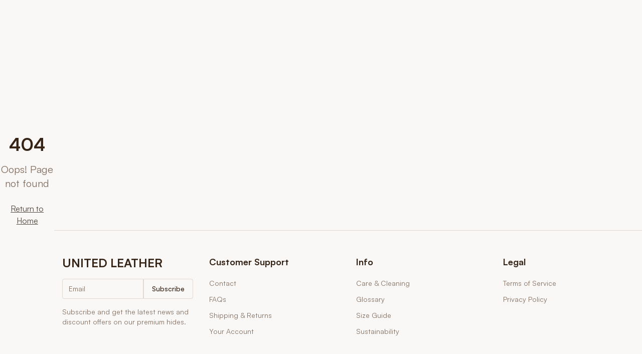

--- FILE ---
content_type: text/html; charset=utf-8
request_url: https://unitedleather.com/collections/lambskin-1/products/bari
body_size: 2781
content:
<!doctype html>
<html lang="en">
  <head>
    <meta charset="UTF-8" />
    
    <!-- Google Analytics 4 -->
    <script async src="https://www.googletagmanager.com/gtag/js?id=G-ERGG626FLB"></script>
    <script>
      window.dataLayer = window.dataLayer || [];
      function gtag(){dataLayer.push(arguments);}
      gtag('js', new Date());
      gtag('config', 'G-ERGG626FLB');
    </script>
    <meta name="viewport" content="width=device-width, initial-scale=1.0" />
    
    <!-- Critical inline CSS for faster FCP -->
    <style>
      :root{--background:30 10% 6%;--foreground:40 15% 90%}
      *,*::before,*::after{box-sizing:border-box;margin:0;padding:0}
      html{font-family:system-ui,-apple-system,sans-serif;line-height:1.5}
      body{background-color:hsl(30 10% 6%);color:hsl(40 15% 90%);min-height:100vh}
      #root{min-height:100vh}
    </style>
    
    <!-- DNS Prefetch for fallback -->
    <link rel="dns-prefetch" href="https://fonts.googleapis.com">
    <link rel="dns-prefetch" href="https://fonts.gstatic.com">
    <link rel="dns-prefetch" href="https://api.fontshare.com">
    
    <!-- Preconnect to external domains for faster loading -->
    <link rel="preconnect" href="https://fonts.googleapis.com" crossorigin>
    <link rel="preconnect" href="https://fonts.gstatic.com" crossorigin>
    <link rel="preconnect" href="https://api.fontshare.com" crossorigin>
    
    <!-- Preconnect to API endpoints to reduce network chain latency -->
    <link rel="preconnect" href="https://unitedleather.myshopify.com" crossorigin>
    <link rel="preconnect" href="https://cdn.shopify.com" crossorigin>
    <link rel="preconnect" href="https://tglpcnmupdkuovduszcm.supabase.co" crossorigin>
    <!-- Preload hero video for instant playback -->
    <link rel="preload" as="video" href="/hero-video.mp4" type="video/mp4">
    
    <!-- Fonts with display=swap for non-blocking -->
    <link href="https://fonts.googleapis.com/css2?family=Cormorant+Garamond:ital,wght@0,400;0,500;0,600;0,700;1,400;1,700&family=Permanent+Marker&display=swap" rel="stylesheet" media="print" onload="this.media='all'">
    <noscript><link href="https://fonts.googleapis.com/css2?family=Cormorant+Garamond:ital,wght@0,400;0,500;0,600;0,700;1,400;1,700&family=Permanent+Marker&display=swap" rel="stylesheet"></noscript>
    <link href="https://api.fontshare.com/v2/css?f[]=satoshi@300,400,500,600,700&display=swap" rel="stylesheet" media="print" onload="this.media='all'">
    <noscript><link href="https://api.fontshare.com/v2/css?f[]=satoshi@300,400,500,600,700&display=swap" rel="stylesheet"></noscript>

    <!-- Primary Meta Tags -->
    <title>United Leather | Wholesale Leather Hides & Premium Leather Supplier USA</title>
    <meta name="title" content="United Leather | Wholesale Leather Hides & Premium Leather Supplier USA" />
    <meta name="description" content="United Leather is America's premier wholesale leather supplier. Shop 200+ premium leather hides including cowhide, lambskin, goatskin, and exotic leathers. Trusted by furniture makers, fashion designers, and upholsterers nationwide. Free samples available.">
    <meta name="author" content="United Leather" />
    <meta name="keywords" content="leather, leather hides, cowhide, leather supplier, wholesale leather, leather distributor, cowhide leather, lambskin leather, goatskin leather, exotic leather, embossed leather, furniture leather, upholstery leather, premium leather, Italian leather, leather materials, leather wholesale USA, United Leather, buy leather hides, leather for upholstery, leather for furniture, full grain leather, top grain leather, genuine leather, leather by the hide, bulk leather, commercial leather supplier">
    
    <!-- Canonical URL -->
    <link rel="canonical" href="https://unitedleather.com/" />

    <!-- Geo Targeting -->
    <meta name="geo.region" content="US" />
    <meta name="geo.placename" content="United States" />
    <meta name="ICBM" content="40.7128, -74.0060" />

    <!-- Robots -->
    <meta name="robots" content="index, follow, max-image-preview:large, max-snippet:-1, max-video-preview:-1" />
    <meta name="googlebot" content="index, follow" />

    <!-- Open Graph / Facebook -->
    <meta property="og:type" content="website" />
    <meta property="og:url" content="https://unitedleather.com/" />
    <meta property="og:title" content="United Leather | Wholesale Leather Hides & Premium Leather Supplier USA" />
    <meta property="og:description" content="America's premier wholesale leather supplier. 200+ premium leather hides including cowhide, lambskin, goatskin, and exotic leathers. Trusted by furniture makers and fashion designers nationwide." />
    <meta property="og:image" content="https://unitedleather.com/united-leather-logo.png" />
    <meta property="og:site_name" content="United Leather" />
    <meta property="og:locale" content="en_US" />

    <!-- Twitter -->
    <meta name="twitter:card" content="summary_large_image" />
    <meta name="twitter:url" content="https://unitedleather.com/" />
    <meta name="twitter:title" content="United Leather | Wholesale Leather Hides & Premium Leather Supplier USA" />
    <meta name="twitter:description" content="America's premier wholesale leather supplier. 200+ premium leather hides including cowhide, lambskin, goatskin, and exotic leathers." />
    <meta name="twitter:image" content="https://unitedleather.com/united-leather-logo.png" />
    
    <!-- Sitemap -->
    <link rel="sitemap" type="application/xml" href="/sitemap.xml" />
    
    <!-- Favicon -->
    <link rel="icon" type="image/x-icon" href="https://storage.googleapis.com/gpt-engineer-file-uploads/w2NcW3feOHfoCn9f1ruBrMtGcmF3/uploads/1763750569311-FAVICON UL.png">
    <link rel="apple-touch-icon" href="/united-leather-logo.png" />

    <!-- Structured Data - Organization -->
    <script type="application/ld+json">
    {
      "@context": "https://schema.org",
      "@type": "Organization",
      "name": "United Leather",
      "url": "https://unitedleather.com",
      "logo": "https://unitedleather.com/united-leather-logo.png",
      "description": "America's premier wholesale leather supplier offering 200+ premium leather hides including cowhide, lambskin, goatskin, and exotic leathers.",
      "address": {
        "@type": "PostalAddress",
        "addressCountry": "US"
      },
      "sameAs": [],
      "contactPoint": {
        "@type": "ContactPoint",
        "contactType": "sales",
        "email": "info@unitedleatherinc.com"
      }
    }
    </script>

    <!-- Structured Data - WebSite with SearchAction -->
    <script type="application/ld+json">
    {
      "@context": "https://schema.org",
      "@type": "WebSite",
      "name": "United Leather",
      "url": "https://unitedleather.com",
      "potentialAction": {
        "@type": "SearchAction",
        "target": "https://unitedleather.com/products?search={search_term_string}",
        "query-input": "required name=search_term_string"
      }
    }
    </script>

    <!-- Structured Data - LocalBusiness -->
    <script type="application/ld+json">
    {
      "@context": "https://schema.org",
      "@type": "LocalBusiness",
      "name": "United Leather",
      "@id": "https://unitedleather.com",
      "url": "https://unitedleather.com",
      "image": "https://unitedleather.com/united-leather-logo.png",
      "priceRange": "$$",
      "description": "Wholesale leather hides supplier offering premium cowhide, lambskin, goatskin, and exotic leathers for furniture, fashion, and upholstery.",
      "address": {
        "@type": "PostalAddress",
        "addressCountry": "US"
      }
    }
    </script>
    <script type="module" crossorigin src="/assets/index-CANL2lgk.js"></script>
    <link rel="modulepreload" crossorigin href="/assets/react-vendor-16P7uo5P.js">
    <link rel="modulepreload" crossorigin href="/assets/ui-vendor-iB14x4KE.js">
    <link rel="modulepreload" crossorigin href="/assets/query-vendor-DwcNM9V4.js">
    <link rel="stylesheet" crossorigin href="/assets/index-C29kZVVh.css">
  <script defer src="https://unitedleather.com/~flock.js" data-proxy-url="https://unitedleather.com/~api/analytics"></script></head>

  <body>
    <div id="root"></div>
  </body>
</html>


--- FILE ---
content_type: text/javascript; charset=utf-8
request_url: https://unitedleather.com/assets/index-CANL2lgk.js
body_size: 112714
content:
const __vite__mapDeps=(i,m=__vite__mapDeps,d=(m.f||(m.f=["assets/CategoryGrid-C0dB2Fh4.js","assets/ui-vendor-iB14x4KE.js","assets/react-vendor-16P7uo5P.js","assets/query-vendor-DwcNM9V4.js","assets/BundlePromoBanner-C9dX6IYc.js","assets/package-CcwlmpGF.js","assets/Testimonials-BBxDMX6b.js","assets/star-BVBWdam8.js","assets/SampleRingPromo-Cu7pwfrY.js","assets/sample-ring-mask-DiGtNrMh.js","assets/LeatherLibraryPreview-CoXog10e.js","assets/InstagramGallery-8B_Hj1Cg.js","assets/NewsletterPopup-rllXv-0Q.js","assets/gift-BJk9aIkt.js","assets/mail-CcdYzZhO.js","assets/Products-DHBFl7KL.js","assets/productHelpers-C_TV1LM_.js","assets/CompareDialog-BkNUJPfp.js","assets/circle-alert-mo6hLdKf.js","assets/external-link-CSuqFyFR.js","assets/select-thVxjQxD.js","assets/chevron-up-ARlZU_9a.js","assets/scrollStore-DdYXV_gM.js","assets/sliders-horizontal-C3TZWQl6.js","assets/ProductDetail-vEKKM6Fw.js","assets/textarea-BepJLxMT.js","assets/label-DSVahx5x.js","assets/sparkles-DcxzN_AJ.js","assets/accordion-D1rL6oPV.js","assets/index-8yHUVfw2.js","assets/leather-gray-DvhGCaFM.js","assets/leather-whiskey-CoxWSWTI.js","assets/palette-ChW9bSdi.js","assets/DigitalDesigns-CB2flZOF.js","assets/filter-DXK0f8Ye.js","assets/image-BaECyxdl.js","assets/SampleRing-CTrK6qqk.js","assets/circle-check-big-BAejutwN.js","assets/Reviews-CBciQuvx.js","assets/Contact-DOR2pMsp.js","assets/About-CJmnuRvL.js","assets/Inspiration-CI64roE2.js","assets/Catalog-_FKT3ndu.js","assets/Auth-CdmaEUpA.js","assets/tabs-D7IuCCi5.js","assets/eye-off-DOR3rWLd.js","assets/eye-DKf_fZ0a.js","assets/ApiDashboard-DD6YRTBb.js","assets/table-BXPyYLC6.js","assets/log-out-G1QMUleq.js","assets/AdminDashboard-CdzP4JiB.js","assets/file-text-BQiyjkHr.js","assets/use-mobile-CJre7k6W.js","assets/message-square-DnJyH5Ez.js","assets/Questionnaire-BY7RzDGk.js","assets/arrow-left-BrF2nzkD.js","assets/square-clkYw5LC.js","assets/shopping-bag-CEr52UJ-.js","assets/QuestionnaireResults-Bqaanr9Y.js","assets/LeatherLibrary-BiFB2je-.js","assets/AdminSignup-DdV6edJe.js","assets/SizeGuide-wI6u4YOc.js","assets/Glossary-qRzroYnA.js","assets/FAQs-DrG5EYqH.js","assets/Shipping-CV_XVmQt.js","assets/CareCleaning-BiDLcGB6.js","assets/Sustainability-jVPQU20l.js","assets/TermsOfService--xvw-qPb.js","assets/PrivacyPolicy-DemWLau_.js","assets/Account-C8mv68U0.js","assets/GiftCardBalance-CWzDmXR_.js","assets/NotFound-HTNhDmY_.js","assets/YSMaterialsCatalog-DjgB-Gho.js","assets/SearchResults-C9vTxyFm.js"])))=>i.map(i=>d[i]);
var tl=Object.defineProperty;var rl=(t,e,r)=>e in t?tl(t,e,{enumerable:!0,configurable:!0,writable:!0,value:r}):t[e]=r;var Ve=(t,e,r)=>rl(t,typeof e!="symbol"?e+"":e,r);import{u as De,a as sl,j as i,P as xe,c as ye,b as ve,d as Io,e as nl,f as $o,V as Lo,g as ol,h as al,i as il,k as Cr,C as Do,l as ll,_ as cl,m as Dr,S as ul,n as dl,O as Ur,o as Mr,p as Uo,T as Br,D as Vr,R as Mo,q as Bo,r as Vo,s as hl}from"./ui-vendor-iB14x4KE.js";import{a as Fo,g as Xs,R as k,r as f,b as fl,u as Qs,c as pl,d as zo,L as q,e as ml,f as B,B as gl}from"./react-vendor-16P7uo5P.js";import{u as yl,Q as vl,a as bl}from"./query-vendor-DwcNM9V4.js";(function(){const e=document.createElement("link").relList;if(e&&e.supports&&e.supports("modulepreload"))return;for(const n of document.querySelectorAll('link[rel="modulepreload"]'))s(n);new MutationObserver(n=>{for(const o of n)if(o.type==="childList")for(const a of o.addedNodes)a.tagName==="LINK"&&a.rel==="modulepreload"&&s(a)}).observe(document,{childList:!0,subtree:!0});function r(n){const o={};return n.integrity&&(o.integrity=n.integrity),n.referrerPolicy&&(o.referrerPolicy=n.referrerPolicy),n.crossOrigin==="use-credentials"?o.credentials="include":n.crossOrigin==="anonymous"?o.credentials="omit":o.credentials="same-origin",o}function s(n){if(n.ep)return;n.ep=!0;const o=r(n);fetch(n.href,o)}})();var qo,jn=Fo;qo=jn.createRoot,jn.hydrateRoot;var wl=typeof Element<"u",xl=typeof Map=="function",_l=typeof Set=="function",Sl=typeof ArrayBuffer=="function"&&!!ArrayBuffer.isView;function wr(t,e){if(t===e)return!0;if(t&&e&&typeof t=="object"&&typeof e=="object"){if(t.constructor!==e.constructor)return!1;var r,s,n;if(Array.isArray(t)){if(r=t.length,r!=e.length)return!1;for(s=r;s--!==0;)if(!wr(t[s],e[s]))return!1;return!0}var o;if(xl&&t instanceof Map&&e instanceof Map){if(t.size!==e.size)return!1;for(o=t.entries();!(s=o.next()).done;)if(!e.has(s.value[0]))return!1;for(o=t.entries();!(s=o.next()).done;)if(!wr(s.value[1],e.get(s.value[0])))return!1;return!0}if(_l&&t instanceof Set&&e instanceof Set){if(t.size!==e.size)return!1;for(o=t.entries();!(s=o.next()).done;)if(!e.has(s.value[0]))return!1;return!0}if(Sl&&ArrayBuffer.isView(t)&&ArrayBuffer.isView(e)){if(r=t.length,r!=e.length)return!1;for(s=r;s--!==0;)if(t[s]!==e[s])return!1;return!0}if(t.constructor===RegExp)return t.source===e.source&&t.flags===e.flags;if(t.valueOf!==Object.prototype.valueOf&&typeof t.valueOf=="function"&&typeof e.valueOf=="function")return t.valueOf()===e.valueOf();if(t.toString!==Object.prototype.toString&&typeof t.toString=="function"&&typeof e.toString=="function")return t.toString()===e.toString();if(n=Object.keys(t),r=n.length,r!==Object.keys(e).length)return!1;for(s=r;s--!==0;)if(!Object.prototype.hasOwnProperty.call(e,n[s]))return!1;if(wl&&t instanceof Element)return!1;for(s=r;s--!==0;)if(!((n[s]==="_owner"||n[s]==="__v"||n[s]==="__o")&&t.$$typeof)&&!wr(t[n[s]],e[n[s]]))return!1;return!0}return t!==t&&e!==e}var El=function(e,r){try{return wr(e,r)}catch(s){if((s.message||"").match(/stack|recursion/i))return console.warn("react-fast-compare cannot handle circular refs"),!1;throw s}};const Tl=Xs(El);var kl=function(t,e,r,s,n,o,a,l){if(!t){var c;if(e===void 0)c=new Error("Minified exception occurred; use the non-minified dev environment for the full error message and additional helpful warnings.");else{var u=[r,s,n,o,a,l],h=0;c=new Error(e.replace(/%s/g,function(){return u[h++]})),c.name="Invariant Violation"}throw c.framesToPop=1,c}},jl=kl;const Cn=Xs(jl);var Cl=function(e,r,s,n){var o=s?s.call(n,e,r):void 0;if(o!==void 0)return!!o;if(e===r)return!0;if(typeof e!="object"||!e||typeof r!="object"||!r)return!1;var a=Object.keys(e),l=Object.keys(r);if(a.length!==l.length)return!1;for(var c=Object.prototype.hasOwnProperty.bind(r),u=0;u<a.length;u++){var h=a[u];if(!c(h))return!1;var m=e[h],p=r[h];if(o=s?s.call(n,m,p,h):void 0,o===!1||o===void 0&&m!==p)return!1}return!0};const Al=Xs(Cl);var Ho=(t=>(t.BASE="base",t.BODY="body",t.HEAD="head",t.HTML="html",t.LINK="link",t.META="meta",t.NOSCRIPT="noscript",t.SCRIPT="script",t.STYLE="style",t.TITLE="title",t.FRAGMENT="Symbol(react.fragment)",t))(Ho||{}),is={link:{rel:["amphtml","canonical","alternate"]},script:{type:["application/ld+json"]},meta:{charset:"",name:["generator","robots","description"],property:["og:type","og:title","og:url","og:image","og:image:alt","og:description","twitter:url","twitter:title","twitter:description","twitter:image","twitter:image:alt","twitter:card","twitter:site"]}},An=Object.values(Ho),Zs={accesskey:"accessKey",charset:"charSet",class:"className",contenteditable:"contentEditable",contextmenu:"contextMenu","http-equiv":"httpEquiv",itemprop:"itemProp",tabindex:"tabIndex"},Rl=Object.entries(Zs).reduce((t,[e,r])=>(t[r]=e,t),{}),Oe="data-rh",At={DEFAULT_TITLE:"defaultTitle",DEFER:"defer",ENCODE_SPECIAL_CHARACTERS:"encodeSpecialCharacters",ON_CHANGE_CLIENT_STATE:"onChangeClientState",TITLE_TEMPLATE:"titleTemplate",PRIORITIZE_SEO_TAGS:"prioritizeSeoTags"},Rt=(t,e)=>{for(let r=t.length-1;r>=0;r-=1){const s=t[r];if(Object.prototype.hasOwnProperty.call(s,e))return s[e]}return null},Pl=t=>{let e=Rt(t,"title");const r=Rt(t,At.TITLE_TEMPLATE);if(Array.isArray(e)&&(e=e.join("")),r&&e)return r.replace(/%s/g,()=>e);const s=Rt(t,At.DEFAULT_TITLE);return e||s||void 0},Nl=t=>Rt(t,At.ON_CHANGE_CLIENT_STATE)||(()=>{}),ls=(t,e)=>e.filter(r=>typeof r[t]<"u").map(r=>r[t]).reduce((r,s)=>({...r,...s}),{}),Ol=(t,e)=>e.filter(r=>typeof r.base<"u").map(r=>r.base).reverse().reduce((r,s)=>{if(!r.length){const n=Object.keys(s);for(let o=0;o<n.length;o+=1){const l=n[o].toLowerCase();if(t.indexOf(l)!==-1&&s[l])return r.concat(s)}}return r},[]),Il=t=>console&&typeof console.warn=="function"&&console.warn(t),Ft=(t,e,r)=>{const s={};return r.filter(n=>Array.isArray(n[t])?!0:(typeof n[t]<"u"&&Il(`Helmet: ${t} should be of type "Array". Instead found type "${typeof n[t]}"`),!1)).map(n=>n[t]).reverse().reduce((n,o)=>{const a={};o.filter(c=>{let u;const h=Object.keys(c);for(let p=0;p<h.length;p+=1){const d=h[p],v=d.toLowerCase();e.indexOf(v)!==-1&&!(u==="rel"&&c[u].toLowerCase()==="canonical")&&!(v==="rel"&&c[v].toLowerCase()==="stylesheet")&&(u=v),e.indexOf(d)!==-1&&(d==="innerHTML"||d==="cssText"||d==="itemprop")&&(u=d)}if(!u||!c[u])return!1;const m=c[u].toLowerCase();return s[u]||(s[u]={}),a[u]||(a[u]={}),s[u][m]?!1:(a[u][m]=!0,!0)}).reverse().forEach(c=>n.push(c));const l=Object.keys(a);for(let c=0;c<l.length;c+=1){const u=l[c],h={...s[u],...a[u]};s[u]=h}return n},[]).reverse()},$l=(t,e)=>{if(Array.isArray(t)&&t.length){for(let r=0;r<t.length;r+=1)if(t[r][e])return!0}return!1},Ll=t=>({baseTag:Ol(["href"],t),bodyAttributes:ls("bodyAttributes",t),defer:Rt(t,At.DEFER),encode:Rt(t,At.ENCODE_SPECIAL_CHARACTERS),htmlAttributes:ls("htmlAttributes",t),linkTags:Ft("link",["rel","href"],t),metaTags:Ft("meta",["name","charset","http-equiv","property","itemprop"],t),noscriptTags:Ft("noscript",["innerHTML"],t),onChangeClientState:Nl(t),scriptTags:Ft("script",["src","innerHTML"],t),styleTags:Ft("style",["cssText"],t),title:Pl(t),titleAttributes:ls("titleAttributes",t),prioritizeSeoTags:$l(t,At.PRIORITIZE_SEO_TAGS)}),Wo=t=>Array.isArray(t)?t.join(""):t,Dl=(t,e)=>{const r=Object.keys(t);for(let s=0;s<r.length;s+=1)if(e[r[s]]&&e[r[s]].includes(t[r[s]]))return!0;return!1},cs=(t,e)=>Array.isArray(t)?t.reduce((r,s)=>(Dl(s,e)?r.priority.push(s):r.default.push(s),r),{priority:[],default:[]}):{default:t,priority:[]},Rn=(t,e)=>({...t,[e]:void 0}),Ul=["noscript","script","style"],js=(t,e=!0)=>e===!1?String(t):String(t).replace(/&/g,"&amp;").replace(/</g,"&lt;").replace(/>/g,"&gt;").replace(/"/g,"&quot;").replace(/'/g,"&#x27;"),Ko=t=>Object.keys(t).reduce((e,r)=>{const s=typeof t[r]<"u"?`${r}="${t[r]}"`:`${r}`;return e?`${e} ${s}`:s},""),Ml=(t,e,r,s)=>{const n=Ko(r),o=Wo(e);return n?`<${t} ${Oe}="true" ${n}>${js(o,s)}</${t}>`:`<${t} ${Oe}="true">${js(o,s)}</${t}>`},Bl=(t,e,r=!0)=>e.reduce((s,n)=>{const o=n,a=Object.keys(o).filter(u=>!(u==="innerHTML"||u==="cssText")).reduce((u,h)=>{const m=typeof o[h]>"u"?h:`${h}="${js(o[h],r)}"`;return u?`${u} ${m}`:m},""),l=o.innerHTML||o.cssText||"",c=Ul.indexOf(t)===-1;return`${s}<${t} ${Oe}="true" ${a}${c?"/>":`>${l}</${t}>`}`},""),Go=(t,e={})=>Object.keys(t).reduce((r,s)=>{const n=Zs[s];return r[n||s]=t[s],r},e),Vl=(t,e,r)=>{const s={key:e,[Oe]:!0},n=Go(r,s);return[k.createElement("title",n,e)]},xr=(t,e)=>e.map((r,s)=>{const n={key:s,[Oe]:!0};return Object.keys(r).forEach(o=>{const l=Zs[o]||o;if(l==="innerHTML"||l==="cssText"){const c=r.innerHTML||r.cssText;n.dangerouslySetInnerHTML={__html:c}}else n[l]=r[o]}),k.createElement(t,n)}),Se=(t,e,r=!0)=>{switch(t){case"title":return{toComponent:()=>Vl(t,e.title,e.titleAttributes),toString:()=>Ml(t,e.title,e.titleAttributes,r)};case"bodyAttributes":case"htmlAttributes":return{toComponent:()=>Go(e),toString:()=>Ko(e)};default:return{toComponent:()=>xr(t,e),toString:()=>Bl(t,e,r)}}},Fl=({metaTags:t,linkTags:e,scriptTags:r,encode:s})=>{const n=cs(t,is.meta),o=cs(e,is.link),a=cs(r,is.script);return{priorityMethods:{toComponent:()=>[...xr("meta",n.priority),...xr("link",o.priority),...xr("script",a.priority)],toString:()=>`${Se("meta",n.priority,s)} ${Se("link",o.priority,s)} ${Se("script",a.priority,s)}`},metaTags:n.default,linkTags:o.default,scriptTags:a.default}},zl=t=>{const{baseTag:e,bodyAttributes:r,encode:s=!0,htmlAttributes:n,noscriptTags:o,styleTags:a,title:l="",titleAttributes:c,prioritizeSeoTags:u}=t;let{linkTags:h,metaTags:m,scriptTags:p}=t,d={toComponent:()=>{},toString:()=>""};return u&&({priorityMethods:d,linkTags:h,metaTags:m,scriptTags:p}=Fl(t)),{priority:d,base:Se("base",e,s),bodyAttributes:Se("bodyAttributes",r,s),htmlAttributes:Se("htmlAttributes",n,s),link:Se("link",h,s),meta:Se("meta",m,s),noscript:Se("noscript",o,s),script:Se("script",p,s),style:Se("style",a,s),title:Se("title",{title:l,titleAttributes:c},s)}},Cs=zl,dr=[],Jo=!!(typeof window<"u"&&window.document&&window.document.createElement),As=class{constructor(t,e){Ve(this,"instances",[]);Ve(this,"canUseDOM",Jo);Ve(this,"context");Ve(this,"value",{setHelmet:t=>{this.context.helmet=t},helmetInstances:{get:()=>this.canUseDOM?dr:this.instances,add:t=>{(this.canUseDOM?dr:this.instances).push(t)},remove:t=>{const e=(this.canUseDOM?dr:this.instances).indexOf(t);(this.canUseDOM?dr:this.instances).splice(e,1)}}});this.context=t,this.canUseDOM=e||!1,e||(t.helmet=Cs({baseTag:[],bodyAttributes:{},encodeSpecialCharacters:!0,htmlAttributes:{},linkTags:[],metaTags:[],noscriptTags:[],scriptTags:[],styleTags:[],title:"",titleAttributes:{}}))}},ql={},Yo=k.createContext(ql),lt,Xo=(lt=class extends f.Component{constructor(r){super(r);Ve(this,"helmetData");this.helmetData=new As(this.props.context||{},lt.canUseDOM)}render(){return k.createElement(Yo.Provider,{value:this.helmetData.value},this.props.children)}},Ve(lt,"canUseDOM",Jo),lt),gt=(t,e)=>{const r=document.head||document.querySelector("head"),s=r.querySelectorAll(`${t}[${Oe}]`),n=[].slice.call(s),o=[];let a;return e&&e.length&&e.forEach(l=>{const c=document.createElement(t);for(const u in l)if(Object.prototype.hasOwnProperty.call(l,u))if(u==="innerHTML")c.innerHTML=l.innerHTML;else if(u==="cssText")c.styleSheet?c.styleSheet.cssText=l.cssText:c.appendChild(document.createTextNode(l.cssText));else{const h=u,m=typeof l[h]>"u"?"":l[h];c.setAttribute(u,m)}c.setAttribute(Oe,"true"),n.some((u,h)=>(a=h,c.isEqualNode(u)))?n.splice(a,1):o.push(c)}),n.forEach(l=>l.parentNode?.removeChild(l)),o.forEach(l=>r.appendChild(l)),{oldTags:n,newTags:o}},Rs=(t,e)=>{const r=document.getElementsByTagName(t)[0];if(!r)return;const s=r.getAttribute(Oe),n=s?s.split(","):[],o=[...n],a=Object.keys(e);for(const l of a){const c=e[l]||"";r.getAttribute(l)!==c&&r.setAttribute(l,c),n.indexOf(l)===-1&&n.push(l);const u=o.indexOf(l);u!==-1&&o.splice(u,1)}for(let l=o.length-1;l>=0;l-=1)r.removeAttribute(o[l]);n.length===o.length?r.removeAttribute(Oe):r.getAttribute(Oe)!==a.join(",")&&r.setAttribute(Oe,a.join(","))},Hl=(t,e)=>{typeof t<"u"&&document.title!==t&&(document.title=Wo(t)),Rs("title",e)},Pn=(t,e)=>{const{baseTag:r,bodyAttributes:s,htmlAttributes:n,linkTags:o,metaTags:a,noscriptTags:l,onChangeClientState:c,scriptTags:u,styleTags:h,title:m,titleAttributes:p}=t;Rs("body",s),Rs("html",n),Hl(m,p);const d={baseTag:gt("base",r),linkTags:gt("link",o),metaTags:gt("meta",a),noscriptTags:gt("noscript",l),scriptTags:gt("script",u),styleTags:gt("style",h)},v={},g={};Object.keys(d).forEach(y=>{const{newTags:b,oldTags:w}=d[y];b.length&&(v[y]=b),w.length&&(g[y]=d[y].oldTags)}),e&&e(),c(t,v,g)},zt=null,Wl=t=>{zt&&cancelAnimationFrame(zt),t.defer?zt=requestAnimationFrame(()=>{Pn(t,()=>{zt=null})}):(Pn(t),zt=null)},Kl=Wl,Nn=class extends f.Component{constructor(){super(...arguments);Ve(this,"rendered",!1)}shouldComponentUpdate(e){return!Al(e,this.props)}componentDidUpdate(){this.emitChange()}componentWillUnmount(){const{helmetInstances:e}=this.props.context;e.remove(this),this.emitChange()}emitChange(){const{helmetInstances:e,setHelmet:r}=this.props.context;let s=null;const n=Ll(e.get().map(o=>{const a={...o.props};return delete a.context,a}));Xo.canUseDOM?Kl(n):Cs&&(s=Cs(n)),r(s)}init(){if(this.rendered)return;this.rendered=!0;const{helmetInstances:e}=this.props.context;e.add(this),this.emitChange()}render(){return this.init(),null}},ks,Ee=(ks=class extends f.Component{shouldComponentUpdate(t){return!Tl(Rn(this.props,"helmetData"),Rn(t,"helmetData"))}mapNestedChildrenToProps(t,e){if(!e)return null;switch(t.type){case"script":case"noscript":return{innerHTML:e};case"style":return{cssText:e};default:throw new Error(`<${t.type} /> elements are self-closing and can not contain children. Refer to our API for more information.`)}}flattenArrayTypeChildren(t,e,r,s){return{...e,[t.type]:[...e[t.type]||[],{...r,...this.mapNestedChildrenToProps(t,s)}]}}mapObjectTypeChildren(t,e,r,s){switch(t.type){case"title":return{...e,[t.type]:s,titleAttributes:{...r}};case"body":return{...e,bodyAttributes:{...r}};case"html":return{...e,htmlAttributes:{...r}};default:return{...e,[t.type]:{...r}}}}mapArrayTypeChildrenToProps(t,e){let r={...e};return Object.keys(t).forEach(s=>{r={...r,[s]:t[s]}}),r}warnOnInvalidChildren(t,e){return Cn(An.some(r=>t.type===r),typeof t.type=="function"?"You may be attempting to nest <Helmet> components within each other, which is not allowed. Refer to our API for more information.":`Only elements types ${An.join(", ")} are allowed. Helmet does not support rendering <${t.type}> elements. Refer to our API for more information.`),Cn(!e||typeof e=="string"||Array.isArray(e)&&!e.some(r=>typeof r!="string"),`Helmet expects a string as a child of <${t.type}>. Did you forget to wrap your children in braces? ( <${t.type}>{\`\`}</${t.type}> ) Refer to our API for more information.`),!0}mapChildrenToProps(t,e){let r={};return k.Children.forEach(t,s=>{if(!s||!s.props)return;const{children:n,...o}=s.props,a=Object.keys(o).reduce((c,u)=>(c[Rl[u]||u]=o[u],c),{});let{type:l}=s;switch(typeof l=="symbol"?l=l.toString():this.warnOnInvalidChildren(s,n),l){case"Symbol(react.fragment)":e=this.mapChildrenToProps(n,e);break;case"link":case"meta":case"noscript":case"script":case"style":r=this.flattenArrayTypeChildren(s,r,a,n);break;default:e=this.mapObjectTypeChildren(s,e,a,n);break}}),this.mapArrayTypeChildrenToProps(r,e)}render(){const{children:t,...e}=this.props;let r={...e},{helmetData:s}=e;if(t&&(r=this.mapChildrenToProps(t,r)),s&&!(s instanceof As)){const n=s;s=new As(n.context,!0),delete r.helmetData}return s?k.createElement(Nn,{...r,context:s.value}):k.createElement(Yo.Consumer,null,n=>k.createElement(Nn,{...r,context:n}))}},Ve(ks,"defaultProps",{defer:!0,encodeSpecialCharacters:!0,prioritizeSeoTags:!1}),ks);const Gl="modulepreload",Jl=function(t){return"/"+t},On={},U=function(e,r,s){let n=Promise.resolve();if(r&&r.length>0){document.getElementsByTagName("link");const a=document.querySelector("meta[property=csp-nonce]"),l=a?.nonce||a?.getAttribute("nonce");n=Promise.allSettled(r.map(c=>{if(c=Jl(c),c in On)return;On[c]=!0;const u=c.endsWith(".css"),h=u?'[rel="stylesheet"]':"";if(document.querySelector(`link[href="${c}"]${h}`))return;const m=document.createElement("link");if(m.rel=u?"stylesheet":Gl,u||(m.as="script"),m.crossOrigin="",m.href=c,l&&m.setAttribute("nonce",l),document.head.appendChild(m),u)return new Promise((p,d)=>{m.addEventListener("load",p),m.addEventListener("error",()=>d(new Error(`Unable to preload CSS for ${c}`)))})}))}function o(a){const l=new Event("vite:preloadError",{cancelable:!0});if(l.payload=a,window.dispatchEvent(l),!l.defaultPrevented)throw a}return n.then(a=>{for(const l of a||[])l.status==="rejected"&&o(l.reason);return e().catch(o)})},Yl=1,Xl=1e6;let us=0;function Ql(){return us=(us+1)%Number.MAX_SAFE_INTEGER,us.toString()}const ds=new Map,In=t=>{if(ds.has(t))return;const e=setTimeout(()=>{ds.delete(t),Gt({type:"REMOVE_TOAST",toastId:t})},Xl);ds.set(t,e)},Zl=(t,e)=>{switch(e.type){case"ADD_TOAST":return{...t,toasts:[e.toast,...t.toasts].slice(0,Yl)};case"UPDATE_TOAST":return{...t,toasts:t.toasts.map(r=>r.id===e.toast.id?{...r,...e.toast}:r)};case"DISMISS_TOAST":{const{toastId:r}=e;return r?In(r):t.toasts.forEach(s=>{In(s.id)}),{...t,toasts:t.toasts.map(s=>s.id===r||r===void 0?{...s,open:!1}:s)}}case"REMOVE_TOAST":return e.toastId===void 0?{...t,toasts:[]}:{...t,toasts:t.toasts.filter(r=>r.id!==e.toastId)}}},_r=[];let Sr={toasts:[]};function Gt(t){Sr=Zl(Sr,t),_r.forEach(e=>{e(Sr)})}function ec({...t}){const e=Ql(),r=n=>Gt({type:"UPDATE_TOAST",toast:{...n,id:e}}),s=()=>Gt({type:"DISMISS_TOAST",toastId:e});return Gt({type:"ADD_TOAST",toast:{...t,id:e,open:!0,onOpenChange:n=>{n||s()}}}),{id:e,dismiss:s,update:r}}function tc(){const[t,e]=f.useState(Sr);return f.useEffect(()=>(_r.push(e),()=>{const r=_r.indexOf(e);r>-1&&_r.splice(r,1)}),[t]),{...t,toast:ec,dismiss:r=>Gt({type:"DISMISS_TOAST",toastId:r})}}var rc="DismissableLayer",Ps="dismissableLayer.update",sc="dismissableLayer.pointerDownOutside",nc="dismissableLayer.focusOutside",$n,Qo=f.createContext({layers:new Set,layersWithOutsidePointerEventsDisabled:new Set,branches:new Set}),Zo=f.forwardRef((t,e)=>{const{disableOutsidePointerEvents:r=!1,onEscapeKeyDown:s,onPointerDownOutside:n,onFocusOutside:o,onInteractOutside:a,onDismiss:l,...c}=t,u=f.useContext(Qo),[h,m]=f.useState(null),p=h?.ownerDocument??globalThis?.document,[,d]=f.useState({}),v=De(e,E=>m(E)),g=Array.from(u.layers),[y]=[...u.layersWithOutsidePointerEventsDisabled].slice(-1),b=g.indexOf(y),w=h?g.indexOf(h):-1,x=u.layersWithOutsidePointerEventsDisabled.size>0,T=w>=b,S=ac(E=>{const P=E.target,C=[...u.branches].some(D=>D.contains(P));!T||C||(n?.(E),a?.(E),E.defaultPrevented||l?.())},p),_=ic(E=>{const P=E.target;[...u.branches].some(D=>D.contains(P))||(o?.(E),a?.(E),E.defaultPrevented||l?.())},p);return sl(E=>{w===u.layers.size-1&&(s?.(E),!E.defaultPrevented&&l&&(E.preventDefault(),l()))},p),f.useEffect(()=>{if(h)return r&&(u.layersWithOutsidePointerEventsDisabled.size===0&&($n=p.body.style.pointerEvents,p.body.style.pointerEvents="none"),u.layersWithOutsidePointerEventsDisabled.add(h)),u.layers.add(h),Ln(),()=>{r&&u.layersWithOutsidePointerEventsDisabled.size===1&&(p.body.style.pointerEvents=$n)}},[h,p,r,u]),f.useEffect(()=>()=>{h&&(u.layers.delete(h),u.layersWithOutsidePointerEventsDisabled.delete(h),Ln())},[h,u]),f.useEffect(()=>{const E=()=>d({});return document.addEventListener(Ps,E),()=>document.removeEventListener(Ps,E)},[]),i.jsx(xe.div,{...c,ref:v,style:{pointerEvents:x?T?"auto":"none":void 0,...t.style},onFocusCapture:ye(t.onFocusCapture,_.onFocusCapture),onBlurCapture:ye(t.onBlurCapture,_.onBlurCapture),onPointerDownCapture:ye(t.onPointerDownCapture,S.onPointerDownCapture)})});Zo.displayName=rc;var oc="DismissableLayerBranch",ea=f.forwardRef((t,e)=>{const r=f.useContext(Qo),s=f.useRef(null),n=De(e,s);return f.useEffect(()=>{const o=s.current;if(o)return r.branches.add(o),()=>{r.branches.delete(o)}},[r.branches]),i.jsx(xe.div,{...t,ref:n})});ea.displayName=oc;function ac(t,e=globalThis?.document){const r=ve(t),s=f.useRef(!1),n=f.useRef(()=>{});return f.useEffect(()=>{const o=l=>{if(l.target&&!s.current){let c=function(){ta(sc,r,u,{discrete:!0})};const u={originalEvent:l};l.pointerType==="touch"?(e.removeEventListener("click",n.current),n.current=c,e.addEventListener("click",n.current,{once:!0})):c()}else e.removeEventListener("click",n.current);s.current=!1},a=window.setTimeout(()=>{e.addEventListener("pointerdown",o)},0);return()=>{window.clearTimeout(a),e.removeEventListener("pointerdown",o),e.removeEventListener("click",n.current)}},[e,r]),{onPointerDownCapture:()=>s.current=!0}}function ic(t,e=globalThis?.document){const r=ve(t),s=f.useRef(!1);return f.useEffect(()=>{const n=o=>{o.target&&!s.current&&ta(nc,r,{originalEvent:o},{discrete:!1})};return e.addEventListener("focusin",n),()=>e.removeEventListener("focusin",n)},[e,r]),{onFocusCapture:()=>s.current=!0,onBlurCapture:()=>s.current=!1}}function Ln(){const t=new CustomEvent(Ps);document.dispatchEvent(t)}function ta(t,e,r,{discrete:s}){const n=r.originalEvent.target,o=new CustomEvent(t,{bubbles:!1,cancelable:!0,detail:r});e&&n.addEventListener(t,e,{once:!0}),s?Io(n,o):n.dispatchEvent(o)}var lc=Zo,cc=ea,en="ToastProvider",[tn,uc,dc]=nl("Toast"),[ra,wy]=$o("Toast",[dc]),[hc,Fr]=ra(en),sa=t=>{const{__scopeToast:e,label:r="Notification",duration:s=5e3,swipeDirection:n="right",swipeThreshold:o=50,children:a}=t,[l,c]=f.useState(null),[u,h]=f.useState(0),m=f.useRef(!1),p=f.useRef(!1);return r.trim()||console.error(`Invalid prop \`label\` supplied to \`${en}\`. Expected non-empty \`string\`.`),i.jsx(tn.Provider,{scope:e,children:i.jsx(hc,{scope:e,label:r,duration:s,swipeDirection:n,swipeThreshold:o,toastCount:u,viewport:l,onViewportChange:c,onToastAdd:f.useCallback(()=>h(d=>d+1),[]),onToastRemove:f.useCallback(()=>h(d=>d-1),[]),isFocusedToastEscapeKeyDownRef:m,isClosePausedRef:p,children:a})})};sa.displayName=en;var na="ToastViewport",fc=["F8"],Ns="toast.viewportPause",Os="toast.viewportResume",oa=f.forwardRef((t,e)=>{const{__scopeToast:r,hotkey:s=fc,label:n="Notifications ({hotkey})",...o}=t,a=Fr(na,r),l=uc(r),c=f.useRef(null),u=f.useRef(null),h=f.useRef(null),m=f.useRef(null),p=De(e,m,a.onViewportChange),d=s.join("+").replace(/Key/g,"").replace(/Digit/g,""),v=a.toastCount>0;f.useEffect(()=>{const y=b=>{s.length!==0&&s.every(x=>b[x]||b.code===x)&&m.current?.focus()};return document.addEventListener("keydown",y),()=>document.removeEventListener("keydown",y)},[s]),f.useEffect(()=>{const y=c.current,b=m.current;if(v&&y&&b){const w=()=>{if(!a.isClosePausedRef.current){const _=new CustomEvent(Ns);b.dispatchEvent(_),a.isClosePausedRef.current=!0}},x=()=>{if(a.isClosePausedRef.current){const _=new CustomEvent(Os);b.dispatchEvent(_),a.isClosePausedRef.current=!1}},T=_=>{!y.contains(_.relatedTarget)&&x()},S=()=>{y.contains(document.activeElement)||x()};return y.addEventListener("focusin",w),y.addEventListener("focusout",T),y.addEventListener("pointermove",w),y.addEventListener("pointerleave",S),window.addEventListener("blur",w),window.addEventListener("focus",x),()=>{y.removeEventListener("focusin",w),y.removeEventListener("focusout",T),y.removeEventListener("pointermove",w),y.removeEventListener("pointerleave",S),window.removeEventListener("blur",w),window.removeEventListener("focus",x)}}},[v,a.isClosePausedRef]);const g=f.useCallback(({tabbingDirection:y})=>{const w=l().map(x=>{const T=x.ref.current,S=[T,...kc(T)];return y==="forwards"?S:S.reverse()});return(y==="forwards"?w.reverse():w).flat()},[l]);return f.useEffect(()=>{const y=m.current;if(y){const b=w=>{const x=w.altKey||w.ctrlKey||w.metaKey;if(w.key==="Tab"&&!x){const S=document.activeElement,_=w.shiftKey;if(w.target===y&&_){u.current?.focus();return}const C=g({tabbingDirection:_?"backwards":"forwards"}),D=C.findIndex(z=>z===S);hs(C.slice(D+1))?w.preventDefault():_?u.current?.focus():h.current?.focus()}};return y.addEventListener("keydown",b),()=>y.removeEventListener("keydown",b)}},[l,g]),i.jsxs(cc,{ref:c,role:"region","aria-label":n.replace("{hotkey}",d),tabIndex:-1,style:{pointerEvents:v?void 0:"none"},children:[v&&i.jsx(Is,{ref:u,onFocusFromOutsideViewport:()=>{const y=g({tabbingDirection:"forwards"});hs(y)}}),i.jsx(tn.Slot,{scope:r,children:i.jsx(xe.ol,{tabIndex:-1,...o,ref:p})}),v&&i.jsx(Is,{ref:h,onFocusFromOutsideViewport:()=>{const y=g({tabbingDirection:"backwards"});hs(y)}})]})});oa.displayName=na;var aa="ToastFocusProxy",Is=f.forwardRef((t,e)=>{const{__scopeToast:r,onFocusFromOutsideViewport:s,...n}=t,o=Fr(aa,r);return i.jsx(Lo,{"aria-hidden":!0,tabIndex:0,...n,ref:e,style:{position:"fixed"},onFocus:a=>{const l=a.relatedTarget;!o.viewport?.contains(l)&&s()}})});Is.displayName=aa;var sr="Toast",pc="toast.swipeStart",mc="toast.swipeMove",gc="toast.swipeCancel",yc="toast.swipeEnd",ia=f.forwardRef((t,e)=>{const{forceMount:r,open:s,defaultOpen:n,onOpenChange:o,...a}=t,[l,c]=ol({prop:s,defaultProp:n??!0,onChange:o,caller:sr});return i.jsx(al,{present:r||l,children:i.jsx(wc,{open:l,...a,ref:e,onClose:()=>c(!1),onPause:ve(t.onPause),onResume:ve(t.onResume),onSwipeStart:ye(t.onSwipeStart,u=>{u.currentTarget.setAttribute("data-swipe","start")}),onSwipeMove:ye(t.onSwipeMove,u=>{const{x:h,y:m}=u.detail.delta;u.currentTarget.setAttribute("data-swipe","move"),u.currentTarget.style.setProperty("--radix-toast-swipe-move-x",`${h}px`),u.currentTarget.style.setProperty("--radix-toast-swipe-move-y",`${m}px`)}),onSwipeCancel:ye(t.onSwipeCancel,u=>{u.currentTarget.setAttribute("data-swipe","cancel"),u.currentTarget.style.removeProperty("--radix-toast-swipe-move-x"),u.currentTarget.style.removeProperty("--radix-toast-swipe-move-y"),u.currentTarget.style.removeProperty("--radix-toast-swipe-end-x"),u.currentTarget.style.removeProperty("--radix-toast-swipe-end-y")}),onSwipeEnd:ye(t.onSwipeEnd,u=>{const{x:h,y:m}=u.detail.delta;u.currentTarget.setAttribute("data-swipe","end"),u.currentTarget.style.removeProperty("--radix-toast-swipe-move-x"),u.currentTarget.style.removeProperty("--radix-toast-swipe-move-y"),u.currentTarget.style.setProperty("--radix-toast-swipe-end-x",`${h}px`),u.currentTarget.style.setProperty("--radix-toast-swipe-end-y",`${m}px`),c(!1)})})})});ia.displayName=sr;var[vc,bc]=ra(sr,{onClose(){}}),wc=f.forwardRef((t,e)=>{const{__scopeToast:r,type:s="foreground",duration:n,open:o,onClose:a,onEscapeKeyDown:l,onPause:c,onResume:u,onSwipeStart:h,onSwipeMove:m,onSwipeCancel:p,onSwipeEnd:d,...v}=t,g=Fr(sr,r),[y,b]=f.useState(null),w=De(e,O=>b(O)),x=f.useRef(null),T=f.useRef(null),S=n||g.duration,_=f.useRef(0),E=f.useRef(S),P=f.useRef(0),{onToastAdd:C,onToastRemove:D}=g,z=ve(()=>{y?.contains(document.activeElement)&&g.viewport?.focus(),a()}),N=f.useCallback(O=>{!O||O===1/0||(window.clearTimeout(P.current),_.current=new Date().getTime(),P.current=window.setTimeout(z,O))},[z]);f.useEffect(()=>{const O=g.viewport;if(O){const ie=()=>{N(E.current),u?.()},re=()=>{const oe=new Date().getTime()-_.current;E.current=E.current-oe,window.clearTimeout(P.current),c?.()};return O.addEventListener(Ns,re),O.addEventListener(Os,ie),()=>{O.removeEventListener(Ns,re),O.removeEventListener(Os,ie)}}},[g.viewport,S,c,u,N]),f.useEffect(()=>{o&&!g.isClosePausedRef.current&&N(S)},[o,S,g.isClosePausedRef,N]),f.useEffect(()=>(C(),()=>D()),[C,D]);const de=f.useMemo(()=>y?pa(y):null,[y]);return g.viewport?i.jsxs(i.Fragment,{children:[de&&i.jsx(xc,{__scopeToast:r,role:"status","aria-live":s==="foreground"?"assertive":"polite","aria-atomic":!0,children:de}),i.jsx(vc,{scope:r,onClose:z,children:Fo.createPortal(i.jsx(tn.ItemSlot,{scope:r,children:i.jsx(lc,{asChild:!0,onEscapeKeyDown:ye(l,()=>{g.isFocusedToastEscapeKeyDownRef.current||z(),g.isFocusedToastEscapeKeyDownRef.current=!1}),children:i.jsx(xe.li,{role:"status","aria-live":"off","aria-atomic":!0,tabIndex:0,"data-state":o?"open":"closed","data-swipe-direction":g.swipeDirection,...v,ref:w,style:{userSelect:"none",touchAction:"none",...t.style},onKeyDown:ye(t.onKeyDown,O=>{O.key==="Escape"&&(l?.(O.nativeEvent),O.nativeEvent.defaultPrevented||(g.isFocusedToastEscapeKeyDownRef.current=!0,z()))}),onPointerDown:ye(t.onPointerDown,O=>{O.button===0&&(x.current={x:O.clientX,y:O.clientY})}),onPointerMove:ye(t.onPointerMove,O=>{if(!x.current)return;const ie=O.clientX-x.current.x,re=O.clientY-x.current.y,oe=!!T.current,fe=["left","right"].includes(g.swipeDirection),I=["left","up"].includes(g.swipeDirection)?Math.min:Math.max,ae=fe?I(0,ie):0,he=fe?0:I(0,re),M=O.pointerType==="touch"?10:2,F={x:ae,y:he},K={originalEvent:O,delta:F};oe?(T.current=F,hr(mc,m,K,{discrete:!1})):Dn(F,g.swipeDirection,M)?(T.current=F,hr(pc,h,K,{discrete:!1}),O.target.setPointerCapture(O.pointerId)):(Math.abs(ie)>M||Math.abs(re)>M)&&(x.current=null)}),onPointerUp:ye(t.onPointerUp,O=>{const ie=T.current,re=O.target;if(re.hasPointerCapture(O.pointerId)&&re.releasePointerCapture(O.pointerId),T.current=null,x.current=null,ie){const oe=O.currentTarget,fe={originalEvent:O,delta:ie};Dn(ie,g.swipeDirection,g.swipeThreshold)?hr(yc,d,fe,{discrete:!0}):hr(gc,p,fe,{discrete:!0}),oe.addEventListener("click",I=>I.preventDefault(),{once:!0})}})})})}),g.viewport)})]}):null}),xc=t=>{const{__scopeToast:e,children:r,...s}=t,n=Fr(sr,e),[o,a]=f.useState(!1),[l,c]=f.useState(!1);return Ec(()=>a(!0)),f.useEffect(()=>{const u=window.setTimeout(()=>c(!0),1e3);return()=>window.clearTimeout(u)},[]),l?null:i.jsx(il,{asChild:!0,children:i.jsx(Lo,{...s,children:o&&i.jsxs(i.Fragment,{children:[n.label," ",r]})})})},_c="ToastTitle",la=f.forwardRef((t,e)=>{const{__scopeToast:r,...s}=t;return i.jsx(xe.div,{...s,ref:e})});la.displayName=_c;var Sc="ToastDescription",ca=f.forwardRef((t,e)=>{const{__scopeToast:r,...s}=t;return i.jsx(xe.div,{...s,ref:e})});ca.displayName=Sc;var ua="ToastAction",da=f.forwardRef((t,e)=>{const{altText:r,...s}=t;return r.trim()?i.jsx(fa,{altText:r,asChild:!0,children:i.jsx(rn,{...s,ref:e})}):(console.error(`Invalid prop \`altText\` supplied to \`${ua}\`. Expected non-empty \`string\`.`),null)});da.displayName=ua;var ha="ToastClose",rn=f.forwardRef((t,e)=>{const{__scopeToast:r,...s}=t,n=bc(ha,r);return i.jsx(fa,{asChild:!0,children:i.jsx(xe.button,{type:"button",...s,ref:e,onClick:ye(t.onClick,n.onClose)})})});rn.displayName=ha;var fa=f.forwardRef((t,e)=>{const{__scopeToast:r,altText:s,...n}=t;return i.jsx(xe.div,{"data-radix-toast-announce-exclude":"","data-radix-toast-announce-alt":s||void 0,...n,ref:e})});function pa(t){const e=[];return Array.from(t.childNodes).forEach(s=>{if(s.nodeType===s.TEXT_NODE&&s.textContent&&e.push(s.textContent),Tc(s)){const n=s.ariaHidden||s.hidden||s.style.display==="none",o=s.dataset.radixToastAnnounceExclude==="";if(!n)if(o){const a=s.dataset.radixToastAnnounceAlt;a&&e.push(a)}else e.push(...pa(s))}}),e}function hr(t,e,r,{discrete:s}){const n=r.originalEvent.currentTarget,o=new CustomEvent(t,{bubbles:!0,cancelable:!0,detail:r});e&&n.addEventListener(t,e,{once:!0}),s?Io(n,o):n.dispatchEvent(o)}var Dn=(t,e,r=0)=>{const s=Math.abs(t.x),n=Math.abs(t.y),o=s>n;return e==="left"||e==="right"?o&&s>r:!o&&n>r};function Ec(t=()=>{}){const e=ve(t);Cr(()=>{let r=0,s=0;return r=window.requestAnimationFrame(()=>s=window.requestAnimationFrame(e)),()=>{window.cancelAnimationFrame(r),window.cancelAnimationFrame(s)}},[e])}function Tc(t){return t.nodeType===t.ELEMENT_NODE}function kc(t){const e=[],r=document.createTreeWalker(t,NodeFilter.SHOW_ELEMENT,{acceptNode:s=>{const n=s.tagName==="INPUT"&&s.type==="hidden";return s.disabled||s.hidden||n?NodeFilter.FILTER_SKIP:s.tabIndex>=0?NodeFilter.FILTER_ACCEPT:NodeFilter.FILTER_SKIP}});for(;r.nextNode();)e.push(r.currentNode);return e}function hs(t){const e=document.activeElement;return t.some(r=>r===e?!0:(r.focus(),document.activeElement!==e))}var jc=sa,ma=oa,ga=ia,ya=la,va=ca,ba=da,wa=rn;function xa(t){var e,r,s="";if(typeof t=="string"||typeof t=="number")s+=t;else if(typeof t=="object")if(Array.isArray(t)){var n=t.length;for(e=0;e<n;e++)t[e]&&(r=xa(t[e]))&&(s&&(s+=" "),s+=r)}else for(r in t)t[r]&&(s&&(s+=" "),s+=r);return s}function _a(){for(var t,e,r=0,s="",n=arguments.length;r<n;r++)(t=arguments[r])&&(e=xa(t))&&(s&&(s+=" "),s+=e);return s}const Un=t=>typeof t=="boolean"?`${t}`:t===0?"0":t,Mn=_a,zr=(t,e)=>r=>{var s;if(e?.variants==null)return Mn(t,r?.class,r?.className);const{variants:n,defaultVariants:o}=e,a=Object.keys(n).map(u=>{const h=r?.[u],m=o?.[u];if(h===null)return null;const p=Un(h)||Un(m);return n[u][p]}),l=r&&Object.entries(r).reduce((u,h)=>{let[m,p]=h;return p===void 0||(u[m]=p),u},{}),c=e==null||(s=e.compoundVariants)===null||s===void 0?void 0:s.reduce((u,h)=>{let{class:m,className:p,...d}=h;return Object.entries(d).every(v=>{let[g,y]=v;return Array.isArray(y)?y.includes({...o,...l}[g]):{...o,...l}[g]===y})?[...u,m,p]:u},[]);return Mn(t,a,c,r?.class,r?.className)};/**
 * @license lucide-react v0.462.0 - ISC
 *
 * This source code is licensed under the ISC license.
 * See the LICENSE file in the root directory of this source tree.
 */const Cc=t=>t.replace(/([a-z0-9])([A-Z])/g,"$1-$2").toLowerCase(),Sa=(...t)=>t.filter((e,r,s)=>!!e&&e.trim()!==""&&s.indexOf(e)===r).join(" ").trim();/**
 * @license lucide-react v0.462.0 - ISC
 *
 * This source code is licensed under the ISC license.
 * See the LICENSE file in the root directory of this source tree.
 */var Ac={xmlns:"http://www.w3.org/2000/svg",width:24,height:24,viewBox:"0 0 24 24",fill:"none",stroke:"currentColor",strokeWidth:2,strokeLinecap:"round",strokeLinejoin:"round"};/**
 * @license lucide-react v0.462.0 - ISC
 *
 * This source code is licensed under the ISC license.
 * See the LICENSE file in the root directory of this source tree.
 */const Rc=f.forwardRef(({color:t="currentColor",size:e=24,strokeWidth:r=2,absoluteStrokeWidth:s,className:n="",children:o,iconNode:a,...l},c)=>f.createElement("svg",{ref:c,...Ac,width:e,height:e,stroke:t,strokeWidth:s?Number(r)*24/Number(e):r,className:Sa("lucide",n),...l},[...a.map(([u,h])=>f.createElement(u,h)),...Array.isArray(o)?o:[o]]));/**
 * @license lucide-react v0.462.0 - ISC
 *
 * This source code is licensed under the ISC license.
 * See the LICENSE file in the root directory of this source tree.
 */const W=(t,e)=>{const r=f.forwardRef(({className:s,...n},o)=>f.createElement(Rc,{ref:o,iconNode:e,className:Sa(`lucide-${Cc(t)}`,s),...n}));return r.displayName=`${t}`,r};/**
 * @license lucide-react v0.462.0 - ISC
 *
 * This source code is licensed under the ISC license.
 * See the LICENSE file in the root directory of this source tree.
 */const Wt=W("ArrowRight",[["path",{d:"M5 12h14",key:"1ays0h"}],["path",{d:"m12 5 7 7-7 7",key:"xquz4c"}]]);/**
 * @license lucide-react v0.462.0 - ISC
 *
 * This source code is licensed under the ISC license.
 * See the LICENSE file in the root directory of this source tree.
 */const Pc=W("Award",[["path",{d:"m15.477 12.89 1.515 8.526a.5.5 0 0 1-.81.47l-3.58-2.687a1 1 0 0 0-1.197 0l-3.586 2.686a.5.5 0 0 1-.81-.469l1.514-8.526",key:"1yiouv"}],["circle",{cx:"12",cy:"8",r:"6",key:"1vp47v"}]]);/**
 * @license lucide-react v0.462.0 - ISC
 *
 * This source code is licensed under the ISC license.
 * See the LICENSE file in the root directory of this source tree.
 */const Nc=W("Bookmark",[["path",{d:"m19 21-7-4-7 4V5a2 2 0 0 1 2-2h10a2 2 0 0 1 2 2v16z",key:"1fy3hk"}]]);/**
 * @license lucide-react v0.462.0 - ISC
 *
 * This source code is licensed under the ISC license.
 * See the LICENSE file in the root directory of this source tree.
 */const Oc=W("Check",[["path",{d:"M20 6 9 17l-5-5",key:"1gmf2c"}]]);/**
 * @license lucide-react v0.462.0 - ISC
 *
 * This source code is licensed under the ISC license.
 * See the LICENSE file in the root directory of this source tree.
 */const Ic=W("ChevronDown",[["path",{d:"m6 9 6 6 6-6",key:"qrunsl"}]]);/**
 * @license lucide-react v0.462.0 - ISC
 *
 * This source code is licensed under the ISC license.
 * See the LICENSE file in the root directory of this source tree.
 */const Ea=W("ChevronLeft",[["path",{d:"m15 18-6-6 6-6",key:"1wnfg3"}]]);/**
 * @license lucide-react v0.462.0 - ISC
 *
 * This source code is licensed under the ISC license.
 * See the LICENSE file in the root directory of this source tree.
 */const Er=W("ChevronRight",[["path",{d:"m9 18 6-6-6-6",key:"mthhwq"}]]);/**
 * @license lucide-react v0.462.0 - ISC
 *
 * This source code is licensed under the ISC license.
 * See the LICENSE file in the root directory of this source tree.
 */const Ta=W("Clock",[["circle",{cx:"12",cy:"12",r:"10",key:"1mglay"}],["polyline",{points:"12 6 12 12 16 14",key:"68esgv"}]]);/**
 * @license lucide-react v0.462.0 - ISC
 *
 * This source code is licensed under the ISC license.
 * See the LICENSE file in the root directory of this source tree.
 */const $c=W("Handshake",[["path",{d:"m11 17 2 2a1 1 0 1 0 3-3",key:"efffak"}],["path",{d:"m14 14 2.5 2.5a1 1 0 1 0 3-3l-3.88-3.88a3 3 0 0 0-4.24 0l-.88.88a1 1 0 1 1-3-3l2.81-2.81a5.79 5.79 0 0 1 7.06-.87l.47.28a2 2 0 0 0 1.42.25L21 4",key:"9pr0kb"}],["path",{d:"m21 3 1 11h-2",key:"1tisrp"}],["path",{d:"M3 3 2 14l6.5 6.5a1 1 0 1 0 3-3",key:"1uvwmv"}],["path",{d:"M3 4h8",key:"1ep09j"}]]);/**
 * @license lucide-react v0.462.0 - ISC
 *
 * This source code is licensed under the ISC license.
 * See the LICENSE file in the root directory of this source tree.
 */const Bn=W("Instagram",[["rect",{width:"20",height:"20",x:"2",y:"2",rx:"5",ry:"5",key:"2e1cvw"}],["path",{d:"M16 11.37A4 4 0 1 1 12.63 8 4 4 0 0 1 16 11.37z",key:"9exkf1"}],["line",{x1:"17.5",x2:"17.51",y1:"6.5",y2:"6.5",key:"r4j83e"}]]);/**
 * @license lucide-react v0.462.0 - ISC
 *
 * This source code is licensed under the ISC license.
 * See the LICENSE file in the root directory of this source tree.
 */const Lc=W("Leaf",[["path",{d:"M11 20A7 7 0 0 1 9.8 6.1C15.5 5 17 4.48 19 2c1 2 2 4.18 2 8 0 5.5-4.78 10-10 10Z",key:"nnexq3"}],["path",{d:"M2 21c0-3 1.85-5.36 5.08-6C9.5 14.52 12 13 13 12",key:"mt58a7"}]]);/**
 * @license lucide-react v0.462.0 - ISC
 *
 * This source code is licensed under the ISC license.
 * See the LICENSE file in the root directory of this source tree.
 */const Dc=W("Link",[["path",{d:"M10 13a5 5 0 0 0 7.54.54l3-3a5 5 0 0 0-7.07-7.07l-1.72 1.71",key:"1cjeqo"}],["path",{d:"M14 11a5 5 0 0 0-7.54-.54l-3 3a5 5 0 0 0 7.07 7.07l1.71-1.71",key:"19qd67"}]]);/**
 * @license lucide-react v0.462.0 - ISC
 *
 * This source code is licensed under the ISC license.
 * See the LICENSE file in the root directory of this source tree.
 */const Vn=W("LoaderCircle",[["path",{d:"M21 12a9 9 0 1 1-6.219-8.56",key:"13zald"}]]);/**
 * @license lucide-react v0.462.0 - ISC
 *
 * This source code is licensed under the ISC license.
 * See the LICENSE file in the root directory of this source tree.
 */const Uc=W("Lock",[["rect",{width:"18",height:"11",x:"3",y:"11",rx:"2",ry:"2",key:"1w4ew1"}],["path",{d:"M7 11V7a5 5 0 0 1 10 0v4",key:"fwvmzm"}]]);/**
 * @license lucide-react v0.462.0 - ISC
 *
 * This source code is licensed under the ISC license.
 * See the LICENSE file in the root directory of this source tree.
 */const Mc=W("Menu",[["line",{x1:"4",x2:"20",y1:"12",y2:"12",key:"1e0a9i"}],["line",{x1:"4",x2:"20",y1:"6",y2:"6",key:"1owob3"}],["line",{x1:"4",x2:"20",y1:"18",y2:"18",key:"yk5zj1"}]]);/**
 * @license lucide-react v0.462.0 - ISC
 *
 * This source code is licensed under the ISC license.
 * See the LICENSE file in the root directory of this source tree.
 */const Bc=W("Minus",[["path",{d:"M5 12h14",key:"1ays0h"}]]);/**
 * @license lucide-react v0.462.0 - ISC
 *
 * This source code is licensed under the ISC license.
 * See the LICENSE file in the root directory of this source tree.
 */const Vc=W("Plus",[["path",{d:"M5 12h14",key:"1ays0h"}],["path",{d:"M12 5v14",key:"s699le"}]]);/**
 * @license lucide-react v0.462.0 - ISC
 *
 * This source code is licensed under the ISC license.
 * See the LICENSE file in the root directory of this source tree.
 */const Fc=W("Recycle",[["path",{d:"M7 19H4.815a1.83 1.83 0 0 1-1.57-.881 1.785 1.785 0 0 1-.004-1.784L7.196 9.5",key:"x6z5xu"}],["path",{d:"M11 19h8.203a1.83 1.83 0 0 0 1.556-.89 1.784 1.784 0 0 0 0-1.775l-1.226-2.12",key:"1x4zh5"}],["path",{d:"m14 16-3 3 3 3",key:"f6jyew"}],["path",{d:"M8.293 13.596 7.196 9.5 3.1 10.598",key:"wf1obh"}],["path",{d:"m9.344 5.811 1.093-1.892A1.83 1.83 0 0 1 11.985 3a1.784 1.784 0 0 1 1.546.888l3.943 6.843",key:"9tzpgr"}],["path",{d:"m13.378 9.633 4.096 1.098 1.097-4.096",key:"1oe83g"}]]);/**
 * @license lucide-react v0.462.0 - ISC
 *
 * This source code is licensed under the ISC license.
 * See the LICENSE file in the root directory of this source tree.
 */const Tr=W("Search",[["circle",{cx:"11",cy:"11",r:"8",key:"4ej97u"}],["path",{d:"m21 21-4.3-4.3",key:"1qie3q"}]]);/**
 * @license lucide-react v0.462.0 - ISC
 *
 * This source code is licensed under the ISC license.
 * See the LICENSE file in the root directory of this source tree.
 */const zc=W("Shield",[["path",{d:"M20 13c0 5-3.5 7.5-7.66 8.95a1 1 0 0 1-.67-.01C7.5 20.5 4 18 4 13V6a1 1 0 0 1 1-1c2 0 4.5-1.2 6.24-2.72a1.17 1.17 0 0 1 1.52 0C14.51 3.81 17 5 19 5a1 1 0 0 1 1 1z",key:"oel41y"}]]);/**
 * @license lucide-react v0.462.0 - ISC
 *
 * This source code is licensed under the ISC license.
 * See the LICENSE file in the root directory of this source tree.
 */const Fn=W("ShoppingCart",[["circle",{cx:"8",cy:"21",r:"1",key:"jimo8o"}],["circle",{cx:"19",cy:"21",r:"1",key:"13723u"}],["path",{d:"M2.05 2.05h2l2.66 12.42a2 2 0 0 0 2 1.58h9.78a2 2 0 0 0 1.95-1.57l1.65-7.43H5.12",key:"9zh506"}]]);/**
 * @license lucide-react v0.462.0 - ISC
 *
 * This source code is licensed under the ISC license.
 * See the LICENSE file in the root directory of this source tree.
 */const qc=W("Trash2",[["path",{d:"M3 6h18",key:"d0wm0j"}],["path",{d:"M19 6v14c0 1-1 2-2 2H7c-1 0-2-1-2-2V6",key:"4alrt4"}],["path",{d:"M8 6V4c0-1 1-2 2-2h4c1 0 2 1 2 2v2",key:"v07s0e"}],["line",{x1:"10",x2:"10",y1:"11",y2:"17",key:"1uufr5"}],["line",{x1:"14",x2:"14",y1:"11",y2:"17",key:"xtxkd"}]]);/**
 * @license lucide-react v0.462.0 - ISC
 *
 * This source code is licensed under the ISC license.
 * See the LICENSE file in the root directory of this source tree.
 */const ka=W("Truck",[["path",{d:"M14 18V6a2 2 0 0 0-2-2H4a2 2 0 0 0-2 2v11a1 1 0 0 0 1 1h2",key:"wrbu53"}],["path",{d:"M15 18H9",key:"1lyqi6"}],["path",{d:"M19 18h2a1 1 0 0 0 1-1v-3.65a1 1 0 0 0-.22-.624l-3.48-4.35A1 1 0 0 0 17.52 8H14",key:"lysw3i"}],["circle",{cx:"17",cy:"18",r:"2",key:"332jqn"}],["circle",{cx:"7",cy:"18",r:"2",key:"19iecd"}]]);/**
 * @license lucide-react v0.462.0 - ISC
 *
 * This source code is licensed under the ISC license.
 * See the LICENSE file in the root directory of this source tree.
 */const Hc=W("Upload",[["path",{d:"M21 15v4a2 2 0 0 1-2 2H5a2 2 0 0 1-2-2v-4",key:"ih7n3h"}],["polyline",{points:"17 8 12 3 7 8",key:"t8dd8p"}],["line",{x1:"12",x2:"12",y1:"3",y2:"15",key:"widbto"}]]);/**
 * @license lucide-react v0.462.0 - ISC
 *
 * This source code is licensed under the ISC license.
 * See the LICENSE file in the root directory of this source tree.
 */const zn=W("User",[["path",{d:"M19 21v-2a4 4 0 0 0-4-4H9a4 4 0 0 0-4 4v2",key:"975kel"}],["circle",{cx:"12",cy:"7",r:"4",key:"17ys0d"}]]);/**
 * @license lucide-react v0.462.0 - ISC
 *
 * This source code is licensed under the ISC license.
 * See the LICENSE file in the root directory of this source tree.
 */const Wc=W("Utensils",[["path",{d:"M3 2v7c0 1.1.9 2 2 2h4a2 2 0 0 0 2-2V2",key:"cjf0a3"}],["path",{d:"M7 2v20",key:"1473qp"}],["path",{d:"M21 15V2a5 5 0 0 0-5 5v6c0 1.1.9 2 2 2h3Zm0 0v7",key:"j28e5"}]]);/**
 * @license lucide-react v0.462.0 - ISC
 *
 * This source code is licensed under the ISC license.
 * See the LICENSE file in the root directory of this source tree.
 */const Kc=W("Video",[["path",{d:"m16 13 5.223 3.482a.5.5 0 0 0 .777-.416V7.87a.5.5 0 0 0-.752-.432L16 10.5",key:"ftymec"}],["rect",{x:"2",y:"6",width:"14",height:"12",rx:"2",key:"158x01"}]]);/**
 * @license lucide-react v0.462.0 - ISC
 *
 * This source code is licensed under the ISC license.
 * See the LICENSE file in the root directory of this source tree.
 */const nr=W("X",[["path",{d:"M18 6 6 18",key:"1bl5f8"}],["path",{d:"m6 6 12 12",key:"d8bk6v"}]]),sn="-",Gc=t=>{const e=Yc(t),{conflictingClassGroups:r,conflictingClassGroupModifiers:s}=t;return{getClassGroupId:a=>{const l=a.split(sn);return l[0]===""&&l.length!==1&&l.shift(),ja(l,e)||Jc(a)},getConflictingClassGroupIds:(a,l)=>{const c=r[a]||[];return l&&s[a]?[...c,...s[a]]:c}}},ja=(t,e)=>{if(t.length===0)return e.classGroupId;const r=t[0],s=e.nextPart.get(r),n=s?ja(t.slice(1),s):void 0;if(n)return n;if(e.validators.length===0)return;const o=t.join(sn);return e.validators.find(({validator:a})=>a(o))?.classGroupId},qn=/^\[(.+)\]$/,Jc=t=>{if(qn.test(t)){const e=qn.exec(t)[1],r=e?.substring(0,e.indexOf(":"));if(r)return"arbitrary.."+r}},Yc=t=>{const{theme:e,prefix:r}=t,s={nextPart:new Map,validators:[]};return Qc(Object.entries(t.classGroups),r).forEach(([o,a])=>{$s(a,s,o,e)}),s},$s=(t,e,r,s)=>{t.forEach(n=>{if(typeof n=="string"){const o=n===""?e:Hn(e,n);o.classGroupId=r;return}if(typeof n=="function"){if(Xc(n)){$s(n(s),e,r,s);return}e.validators.push({validator:n,classGroupId:r});return}Object.entries(n).forEach(([o,a])=>{$s(a,Hn(e,o),r,s)})})},Hn=(t,e)=>{let r=t;return e.split(sn).forEach(s=>{r.nextPart.has(s)||r.nextPart.set(s,{nextPart:new Map,validators:[]}),r=r.nextPart.get(s)}),r},Xc=t=>t.isThemeGetter,Qc=(t,e)=>e?t.map(([r,s])=>{const n=s.map(o=>typeof o=="string"?e+o:typeof o=="object"?Object.fromEntries(Object.entries(o).map(([a,l])=>[e+a,l])):o);return[r,n]}):t,Zc=t=>{if(t<1)return{get:()=>{},set:()=>{}};let e=0,r=new Map,s=new Map;const n=(o,a)=>{r.set(o,a),e++,e>t&&(e=0,s=r,r=new Map)};return{get(o){let a=r.get(o);if(a!==void 0)return a;if((a=s.get(o))!==void 0)return n(o,a),a},set(o,a){r.has(o)?r.set(o,a):n(o,a)}}},Ca="!",eu=t=>{const{separator:e,experimentalParseClassName:r}=t,s=e.length===1,n=e[0],o=e.length,a=l=>{const c=[];let u=0,h=0,m;for(let y=0;y<l.length;y++){let b=l[y];if(u===0){if(b===n&&(s||l.slice(y,y+o)===e)){c.push(l.slice(h,y)),h=y+o;continue}if(b==="/"){m=y;continue}}b==="["?u++:b==="]"&&u--}const p=c.length===0?l:l.substring(h),d=p.startsWith(Ca),v=d?p.substring(1):p,g=m&&m>h?m-h:void 0;return{modifiers:c,hasImportantModifier:d,baseClassName:v,maybePostfixModifierPosition:g}};return r?l=>r({className:l,parseClassName:a}):a},tu=t=>{if(t.length<=1)return t;const e=[];let r=[];return t.forEach(s=>{s[0]==="["?(e.push(...r.sort(),s),r=[]):r.push(s)}),e.push(...r.sort()),e},ru=t=>({cache:Zc(t.cacheSize),parseClassName:eu(t),...Gc(t)}),su=/\s+/,nu=(t,e)=>{const{parseClassName:r,getClassGroupId:s,getConflictingClassGroupIds:n}=e,o=[],a=t.trim().split(su);let l="";for(let c=a.length-1;c>=0;c-=1){const u=a[c],{modifiers:h,hasImportantModifier:m,baseClassName:p,maybePostfixModifierPosition:d}=r(u);let v=!!d,g=s(v?p.substring(0,d):p);if(!g){if(!v){l=u+(l.length>0?" "+l:l);continue}if(g=s(p),!g){l=u+(l.length>0?" "+l:l);continue}v=!1}const y=tu(h).join(":"),b=m?y+Ca:y,w=b+g;if(o.includes(w))continue;o.push(w);const x=n(g,v);for(let T=0;T<x.length;++T){const S=x[T];o.push(b+S)}l=u+(l.length>0?" "+l:l)}return l};function ou(){let t=0,e,r,s="";for(;t<arguments.length;)(e=arguments[t++])&&(r=Aa(e))&&(s&&(s+=" "),s+=r);return s}const Aa=t=>{if(typeof t=="string")return t;let e,r="";for(let s=0;s<t.length;s++)t[s]&&(e=Aa(t[s]))&&(r&&(r+=" "),r+=e);return r};function au(t,...e){let r,s,n,o=a;function a(c){const u=e.reduce((h,m)=>m(h),t());return r=ru(u),s=r.cache.get,n=r.cache.set,o=l,l(c)}function l(c){const u=s(c);if(u)return u;const h=nu(c,r);return n(c,h),h}return function(){return o(ou.apply(null,arguments))}}const J=t=>{const e=r=>r[t]||[];return e.isThemeGetter=!0,e},Ra=/^\[(?:([a-z-]+):)?(.+)\]$/i,iu=/^\d+\/\d+$/,lu=new Set(["px","full","screen"]),cu=/^(\d+(\.\d+)?)?(xs|sm|md|lg|xl)$/,uu=/\d+(%|px|r?em|[sdl]?v([hwib]|min|max)|pt|pc|in|cm|mm|cap|ch|ex|r?lh|cq(w|h|i|b|min|max))|\b(calc|min|max|clamp)\(.+\)|^0$/,du=/^(rgba?|hsla?|hwb|(ok)?(lab|lch))\(.+\)$/,hu=/^(inset_)?-?((\d+)?\.?(\d+)[a-z]+|0)_-?((\d+)?\.?(\d+)[a-z]+|0)/,fu=/^(url|image|image-set|cross-fade|element|(repeating-)?(linear|radial|conic)-gradient)\(.+\)$/,Fe=t=>Pt(t)||lu.has(t)||iu.test(t),Ye=t=>Dt(t,"length",xu),Pt=t=>!!t&&!Number.isNaN(Number(t)),fs=t=>Dt(t,"number",Pt),qt=t=>!!t&&Number.isInteger(Number(t)),pu=t=>t.endsWith("%")&&Pt(t.slice(0,-1)),L=t=>Ra.test(t),Xe=t=>cu.test(t),mu=new Set(["length","size","percentage"]),gu=t=>Dt(t,mu,Pa),yu=t=>Dt(t,"position",Pa),vu=new Set(["image","url"]),bu=t=>Dt(t,vu,Su),wu=t=>Dt(t,"",_u),Ht=()=>!0,Dt=(t,e,r)=>{const s=Ra.exec(t);return s?s[1]?typeof e=="string"?s[1]===e:e.has(s[1]):r(s[2]):!1},xu=t=>uu.test(t)&&!du.test(t),Pa=()=>!1,_u=t=>hu.test(t),Su=t=>fu.test(t),Eu=()=>{const t=J("colors"),e=J("spacing"),r=J("blur"),s=J("brightness"),n=J("borderColor"),o=J("borderRadius"),a=J("borderSpacing"),l=J("borderWidth"),c=J("contrast"),u=J("grayscale"),h=J("hueRotate"),m=J("invert"),p=J("gap"),d=J("gradientColorStops"),v=J("gradientColorStopPositions"),g=J("inset"),y=J("margin"),b=J("opacity"),w=J("padding"),x=J("saturate"),T=J("scale"),S=J("sepia"),_=J("skew"),E=J("space"),P=J("translate"),C=()=>["auto","contain","none"],D=()=>["auto","hidden","clip","visible","scroll"],z=()=>["auto",L,e],N=()=>[L,e],de=()=>["",Fe,Ye],O=()=>["auto",Pt,L],ie=()=>["bottom","center","left","left-bottom","left-top","right","right-bottom","right-top","top"],re=()=>["solid","dashed","dotted","double","none"],oe=()=>["normal","multiply","screen","overlay","darken","lighten","color-dodge","color-burn","hard-light","soft-light","difference","exclusion","hue","saturation","color","luminosity"],fe=()=>["start","end","center","between","around","evenly","stretch"],I=()=>["","0",L],ae=()=>["auto","avoid","all","avoid-page","page","left","right","column"],he=()=>[Pt,L];return{cacheSize:500,separator:":",theme:{colors:[Ht],spacing:[Fe,Ye],blur:["none","",Xe,L],brightness:he(),borderColor:[t],borderRadius:["none","","full",Xe,L],borderSpacing:N(),borderWidth:de(),contrast:he(),grayscale:I(),hueRotate:he(),invert:I(),gap:N(),gradientColorStops:[t],gradientColorStopPositions:[pu,Ye],inset:z(),margin:z(),opacity:he(),padding:N(),saturate:he(),scale:he(),sepia:I(),skew:he(),space:N(),translate:N()},classGroups:{aspect:[{aspect:["auto","square","video",L]}],container:["container"],columns:[{columns:[Xe]}],"break-after":[{"break-after":ae()}],"break-before":[{"break-before":ae()}],"break-inside":[{"break-inside":["auto","avoid","avoid-page","avoid-column"]}],"box-decoration":[{"box-decoration":["slice","clone"]}],box:[{box:["border","content"]}],display:["block","inline-block","inline","flex","inline-flex","table","inline-table","table-caption","table-cell","table-column","table-column-group","table-footer-group","table-header-group","table-row-group","table-row","flow-root","grid","inline-grid","contents","list-item","hidden"],float:[{float:["right","left","none","start","end"]}],clear:[{clear:["left","right","both","none","start","end"]}],isolation:["isolate","isolation-auto"],"object-fit":[{object:["contain","cover","fill","none","scale-down"]}],"object-position":[{object:[...ie(),L]}],overflow:[{overflow:D()}],"overflow-x":[{"overflow-x":D()}],"overflow-y":[{"overflow-y":D()}],overscroll:[{overscroll:C()}],"overscroll-x":[{"overscroll-x":C()}],"overscroll-y":[{"overscroll-y":C()}],position:["static","fixed","absolute","relative","sticky"],inset:[{inset:[g]}],"inset-x":[{"inset-x":[g]}],"inset-y":[{"inset-y":[g]}],start:[{start:[g]}],end:[{end:[g]}],top:[{top:[g]}],right:[{right:[g]}],bottom:[{bottom:[g]}],left:[{left:[g]}],visibility:["visible","invisible","collapse"],z:[{z:["auto",qt,L]}],basis:[{basis:z()}],"flex-direction":[{flex:["row","row-reverse","col","col-reverse"]}],"flex-wrap":[{flex:["wrap","wrap-reverse","nowrap"]}],flex:[{flex:["1","auto","initial","none",L]}],grow:[{grow:I()}],shrink:[{shrink:I()}],order:[{order:["first","last","none",qt,L]}],"grid-cols":[{"grid-cols":[Ht]}],"col-start-end":[{col:["auto",{span:["full",qt,L]},L]}],"col-start":[{"col-start":O()}],"col-end":[{"col-end":O()}],"grid-rows":[{"grid-rows":[Ht]}],"row-start-end":[{row:["auto",{span:[qt,L]},L]}],"row-start":[{"row-start":O()}],"row-end":[{"row-end":O()}],"grid-flow":[{"grid-flow":["row","col","dense","row-dense","col-dense"]}],"auto-cols":[{"auto-cols":["auto","min","max","fr",L]}],"auto-rows":[{"auto-rows":["auto","min","max","fr",L]}],gap:[{gap:[p]}],"gap-x":[{"gap-x":[p]}],"gap-y":[{"gap-y":[p]}],"justify-content":[{justify:["normal",...fe()]}],"justify-items":[{"justify-items":["start","end","center","stretch"]}],"justify-self":[{"justify-self":["auto","start","end","center","stretch"]}],"align-content":[{content:["normal",...fe(),"baseline"]}],"align-items":[{items:["start","end","center","baseline","stretch"]}],"align-self":[{self:["auto","start","end","center","stretch","baseline"]}],"place-content":[{"place-content":[...fe(),"baseline"]}],"place-items":[{"place-items":["start","end","center","baseline","stretch"]}],"place-self":[{"place-self":["auto","start","end","center","stretch"]}],p:[{p:[w]}],px:[{px:[w]}],py:[{py:[w]}],ps:[{ps:[w]}],pe:[{pe:[w]}],pt:[{pt:[w]}],pr:[{pr:[w]}],pb:[{pb:[w]}],pl:[{pl:[w]}],m:[{m:[y]}],mx:[{mx:[y]}],my:[{my:[y]}],ms:[{ms:[y]}],me:[{me:[y]}],mt:[{mt:[y]}],mr:[{mr:[y]}],mb:[{mb:[y]}],ml:[{ml:[y]}],"space-x":[{"space-x":[E]}],"space-x-reverse":["space-x-reverse"],"space-y":[{"space-y":[E]}],"space-y-reverse":["space-y-reverse"],w:[{w:["auto","min","max","fit","svw","lvw","dvw",L,e]}],"min-w":[{"min-w":[L,e,"min","max","fit"]}],"max-w":[{"max-w":[L,e,"none","full","min","max","fit","prose",{screen:[Xe]},Xe]}],h:[{h:[L,e,"auto","min","max","fit","svh","lvh","dvh"]}],"min-h":[{"min-h":[L,e,"min","max","fit","svh","lvh","dvh"]}],"max-h":[{"max-h":[L,e,"min","max","fit","svh","lvh","dvh"]}],size:[{size:[L,e,"auto","min","max","fit"]}],"font-size":[{text:["base",Xe,Ye]}],"font-smoothing":["antialiased","subpixel-antialiased"],"font-style":["italic","not-italic"],"font-weight":[{font:["thin","extralight","light","normal","medium","semibold","bold","extrabold","black",fs]}],"font-family":[{font:[Ht]}],"fvn-normal":["normal-nums"],"fvn-ordinal":["ordinal"],"fvn-slashed-zero":["slashed-zero"],"fvn-figure":["lining-nums","oldstyle-nums"],"fvn-spacing":["proportional-nums","tabular-nums"],"fvn-fraction":["diagonal-fractions","stacked-fractions"],tracking:[{tracking:["tighter","tight","normal","wide","wider","widest",L]}],"line-clamp":[{"line-clamp":["none",Pt,fs]}],leading:[{leading:["none","tight","snug","normal","relaxed","loose",Fe,L]}],"list-image":[{"list-image":["none",L]}],"list-style-type":[{list:["none","disc","decimal",L]}],"list-style-position":[{list:["inside","outside"]}],"placeholder-color":[{placeholder:[t]}],"placeholder-opacity":[{"placeholder-opacity":[b]}],"text-alignment":[{text:["left","center","right","justify","start","end"]}],"text-color":[{text:[t]}],"text-opacity":[{"text-opacity":[b]}],"text-decoration":["underline","overline","line-through","no-underline"],"text-decoration-style":[{decoration:[...re(),"wavy"]}],"text-decoration-thickness":[{decoration:["auto","from-font",Fe,Ye]}],"underline-offset":[{"underline-offset":["auto",Fe,L]}],"text-decoration-color":[{decoration:[t]}],"text-transform":["uppercase","lowercase","capitalize","normal-case"],"text-overflow":["truncate","text-ellipsis","text-clip"],"text-wrap":[{text:["wrap","nowrap","balance","pretty"]}],indent:[{indent:N()}],"vertical-align":[{align:["baseline","top","middle","bottom","text-top","text-bottom","sub","super",L]}],whitespace:[{whitespace:["normal","nowrap","pre","pre-line","pre-wrap","break-spaces"]}],break:[{break:["normal","words","all","keep"]}],hyphens:[{hyphens:["none","manual","auto"]}],content:[{content:["none",L]}],"bg-attachment":[{bg:["fixed","local","scroll"]}],"bg-clip":[{"bg-clip":["border","padding","content","text"]}],"bg-opacity":[{"bg-opacity":[b]}],"bg-origin":[{"bg-origin":["border","padding","content"]}],"bg-position":[{bg:[...ie(),yu]}],"bg-repeat":[{bg:["no-repeat",{repeat:["","x","y","round","space"]}]}],"bg-size":[{bg:["auto","cover","contain",gu]}],"bg-image":[{bg:["none",{"gradient-to":["t","tr","r","br","b","bl","l","tl"]},bu]}],"bg-color":[{bg:[t]}],"gradient-from-pos":[{from:[v]}],"gradient-via-pos":[{via:[v]}],"gradient-to-pos":[{to:[v]}],"gradient-from":[{from:[d]}],"gradient-via":[{via:[d]}],"gradient-to":[{to:[d]}],rounded:[{rounded:[o]}],"rounded-s":[{"rounded-s":[o]}],"rounded-e":[{"rounded-e":[o]}],"rounded-t":[{"rounded-t":[o]}],"rounded-r":[{"rounded-r":[o]}],"rounded-b":[{"rounded-b":[o]}],"rounded-l":[{"rounded-l":[o]}],"rounded-ss":[{"rounded-ss":[o]}],"rounded-se":[{"rounded-se":[o]}],"rounded-ee":[{"rounded-ee":[o]}],"rounded-es":[{"rounded-es":[o]}],"rounded-tl":[{"rounded-tl":[o]}],"rounded-tr":[{"rounded-tr":[o]}],"rounded-br":[{"rounded-br":[o]}],"rounded-bl":[{"rounded-bl":[o]}],"border-w":[{border:[l]}],"border-w-x":[{"border-x":[l]}],"border-w-y":[{"border-y":[l]}],"border-w-s":[{"border-s":[l]}],"border-w-e":[{"border-e":[l]}],"border-w-t":[{"border-t":[l]}],"border-w-r":[{"border-r":[l]}],"border-w-b":[{"border-b":[l]}],"border-w-l":[{"border-l":[l]}],"border-opacity":[{"border-opacity":[b]}],"border-style":[{border:[...re(),"hidden"]}],"divide-x":[{"divide-x":[l]}],"divide-x-reverse":["divide-x-reverse"],"divide-y":[{"divide-y":[l]}],"divide-y-reverse":["divide-y-reverse"],"divide-opacity":[{"divide-opacity":[b]}],"divide-style":[{divide:re()}],"border-color":[{border:[n]}],"border-color-x":[{"border-x":[n]}],"border-color-y":[{"border-y":[n]}],"border-color-s":[{"border-s":[n]}],"border-color-e":[{"border-e":[n]}],"border-color-t":[{"border-t":[n]}],"border-color-r":[{"border-r":[n]}],"border-color-b":[{"border-b":[n]}],"border-color-l":[{"border-l":[n]}],"divide-color":[{divide:[n]}],"outline-style":[{outline:["",...re()]}],"outline-offset":[{"outline-offset":[Fe,L]}],"outline-w":[{outline:[Fe,Ye]}],"outline-color":[{outline:[t]}],"ring-w":[{ring:de()}],"ring-w-inset":["ring-inset"],"ring-color":[{ring:[t]}],"ring-opacity":[{"ring-opacity":[b]}],"ring-offset-w":[{"ring-offset":[Fe,Ye]}],"ring-offset-color":[{"ring-offset":[t]}],shadow:[{shadow:["","inner","none",Xe,wu]}],"shadow-color":[{shadow:[Ht]}],opacity:[{opacity:[b]}],"mix-blend":[{"mix-blend":[...oe(),"plus-lighter","plus-darker"]}],"bg-blend":[{"bg-blend":oe()}],filter:[{filter:["","none"]}],blur:[{blur:[r]}],brightness:[{brightness:[s]}],contrast:[{contrast:[c]}],"drop-shadow":[{"drop-shadow":["","none",Xe,L]}],grayscale:[{grayscale:[u]}],"hue-rotate":[{"hue-rotate":[h]}],invert:[{invert:[m]}],saturate:[{saturate:[x]}],sepia:[{sepia:[S]}],"backdrop-filter":[{"backdrop-filter":["","none"]}],"backdrop-blur":[{"backdrop-blur":[r]}],"backdrop-brightness":[{"backdrop-brightness":[s]}],"backdrop-contrast":[{"backdrop-contrast":[c]}],"backdrop-grayscale":[{"backdrop-grayscale":[u]}],"backdrop-hue-rotate":[{"backdrop-hue-rotate":[h]}],"backdrop-invert":[{"backdrop-invert":[m]}],"backdrop-opacity":[{"backdrop-opacity":[b]}],"backdrop-saturate":[{"backdrop-saturate":[x]}],"backdrop-sepia":[{"backdrop-sepia":[S]}],"border-collapse":[{border:["collapse","separate"]}],"border-spacing":[{"border-spacing":[a]}],"border-spacing-x":[{"border-spacing-x":[a]}],"border-spacing-y":[{"border-spacing-y":[a]}],"table-layout":[{table:["auto","fixed"]}],caption:[{caption:["top","bottom"]}],transition:[{transition:["none","all","","colors","opacity","shadow","transform",L]}],duration:[{duration:he()}],ease:[{ease:["linear","in","out","in-out",L]}],delay:[{delay:he()}],animate:[{animate:["none","spin","ping","pulse","bounce",L]}],transform:[{transform:["","gpu","none"]}],scale:[{scale:[T]}],"scale-x":[{"scale-x":[T]}],"scale-y":[{"scale-y":[T]}],rotate:[{rotate:[qt,L]}],"translate-x":[{"translate-x":[P]}],"translate-y":[{"translate-y":[P]}],"skew-x":[{"skew-x":[_]}],"skew-y":[{"skew-y":[_]}],"transform-origin":[{origin:["center","top","top-right","right","bottom-right","bottom","bottom-left","left","top-left",L]}],accent:[{accent:["auto",t]}],appearance:[{appearance:["none","auto"]}],cursor:[{cursor:["auto","default","pointer","wait","text","move","help","not-allowed","none","context-menu","progress","cell","crosshair","vertical-text","alias","copy","no-drop","grab","grabbing","all-scroll","col-resize","row-resize","n-resize","e-resize","s-resize","w-resize","ne-resize","nw-resize","se-resize","sw-resize","ew-resize","ns-resize","nesw-resize","nwse-resize","zoom-in","zoom-out",L]}],"caret-color":[{caret:[t]}],"pointer-events":[{"pointer-events":["none","auto"]}],resize:[{resize:["none","y","x",""]}],"scroll-behavior":[{scroll:["auto","smooth"]}],"scroll-m":[{"scroll-m":N()}],"scroll-mx":[{"scroll-mx":N()}],"scroll-my":[{"scroll-my":N()}],"scroll-ms":[{"scroll-ms":N()}],"scroll-me":[{"scroll-me":N()}],"scroll-mt":[{"scroll-mt":N()}],"scroll-mr":[{"scroll-mr":N()}],"scroll-mb":[{"scroll-mb":N()}],"scroll-ml":[{"scroll-ml":N()}],"scroll-p":[{"scroll-p":N()}],"scroll-px":[{"scroll-px":N()}],"scroll-py":[{"scroll-py":N()}],"scroll-ps":[{"scroll-ps":N()}],"scroll-pe":[{"scroll-pe":N()}],"scroll-pt":[{"scroll-pt":N()}],"scroll-pr":[{"scroll-pr":N()}],"scroll-pb":[{"scroll-pb":N()}],"scroll-pl":[{"scroll-pl":N()}],"snap-align":[{snap:["start","end","center","align-none"]}],"snap-stop":[{snap:["normal","always"]}],"snap-type":[{snap:["none","x","y","both"]}],"snap-strictness":[{snap:["mandatory","proximity"]}],touch:[{touch:["auto","none","manipulation"]}],"touch-x":[{"touch-pan":["x","left","right"]}],"touch-y":[{"touch-pan":["y","up","down"]}],"touch-pz":["touch-pinch-zoom"],select:[{select:["none","text","all","auto"]}],"will-change":[{"will-change":["auto","scroll","contents","transform",L]}],fill:[{fill:[t,"none"]}],"stroke-w":[{stroke:[Fe,Ye,fs]}],stroke:[{stroke:[t,"none"]}],sr:["sr-only","not-sr-only"],"forced-color-adjust":[{"forced-color-adjust":["auto","none"]}]},conflictingClassGroups:{overflow:["overflow-x","overflow-y"],overscroll:["overscroll-x","overscroll-y"],inset:["inset-x","inset-y","start","end","top","right","bottom","left"],"inset-x":["right","left"],"inset-y":["top","bottom"],flex:["basis","grow","shrink"],gap:["gap-x","gap-y"],p:["px","py","ps","pe","pt","pr","pb","pl"],px:["pr","pl"],py:["pt","pb"],m:["mx","my","ms","me","mt","mr","mb","ml"],mx:["mr","ml"],my:["mt","mb"],size:["w","h"],"font-size":["leading"],"fvn-normal":["fvn-ordinal","fvn-slashed-zero","fvn-figure","fvn-spacing","fvn-fraction"],"fvn-ordinal":["fvn-normal"],"fvn-slashed-zero":["fvn-normal"],"fvn-figure":["fvn-normal"],"fvn-spacing":["fvn-normal"],"fvn-fraction":["fvn-normal"],"line-clamp":["display","overflow"],rounded:["rounded-s","rounded-e","rounded-t","rounded-r","rounded-b","rounded-l","rounded-ss","rounded-se","rounded-ee","rounded-es","rounded-tl","rounded-tr","rounded-br","rounded-bl"],"rounded-s":["rounded-ss","rounded-es"],"rounded-e":["rounded-se","rounded-ee"],"rounded-t":["rounded-tl","rounded-tr"],"rounded-r":["rounded-tr","rounded-br"],"rounded-b":["rounded-br","rounded-bl"],"rounded-l":["rounded-tl","rounded-bl"],"border-spacing":["border-spacing-x","border-spacing-y"],"border-w":["border-w-s","border-w-e","border-w-t","border-w-r","border-w-b","border-w-l"],"border-w-x":["border-w-r","border-w-l"],"border-w-y":["border-w-t","border-w-b"],"border-color":["border-color-s","border-color-e","border-color-t","border-color-r","border-color-b","border-color-l"],"border-color-x":["border-color-r","border-color-l"],"border-color-y":["border-color-t","border-color-b"],"scroll-m":["scroll-mx","scroll-my","scroll-ms","scroll-me","scroll-mt","scroll-mr","scroll-mb","scroll-ml"],"scroll-mx":["scroll-mr","scroll-ml"],"scroll-my":["scroll-mt","scroll-mb"],"scroll-p":["scroll-px","scroll-py","scroll-ps","scroll-pe","scroll-pt","scroll-pr","scroll-pb","scroll-pl"],"scroll-px":["scroll-pr","scroll-pl"],"scroll-py":["scroll-pt","scroll-pb"],touch:["touch-x","touch-y","touch-pz"],"touch-x":["touch"],"touch-y":["touch"],"touch-pz":["touch"]},conflictingClassGroupModifiers:{"font-size":["leading"]}}},Tu=au(Eu);function V(...t){return Tu(_a(t))}function xy(t){return t&&t.replace(/&nbsp;/g," ").replace(/&amp;/g,"&").replace(/&lt;/g,"<").replace(/&gt;/g,">").replace(/&quot;/g,'"').replace(/&#39;/g,"'").replace(/&#x27;/g,"'").replace(/&#x2F;/g,"/")}const jt=(t,e=400)=>{if(!t)return t;try{if(t.includes("cdn.shopify.com")){const r=t.replace(/_\d+x\d+\./,`_${e}x${e}.`);if(r!==t)return r;const s=new URL(t);return s.searchParams.set("width",e.toString()),s.toString()}return t}catch{return t}},ku=jc,Na=f.forwardRef(({className:t,...e},r)=>i.jsx(ma,{ref:r,className:V("fixed top-0 z-[100] flex max-h-screen w-full flex-col-reverse p-4 sm:bottom-0 sm:right-0 sm:top-auto sm:flex-col md:max-w-[420px]",t),...e}));Na.displayName=ma.displayName;const ju=zr("group pointer-events-auto relative flex w-full items-center justify-between space-x-4 overflow-hidden rounded-md border p-6 pr-8 shadow-lg transition-all data-[swipe=cancel]:translate-x-0 data-[swipe=end]:translate-x-[var(--radix-toast-swipe-end-x)] data-[swipe=move]:translate-x-[var(--radix-toast-swipe-move-x)] data-[swipe=move]:transition-none data-[state=open]:animate-in data-[state=closed]:animate-out data-[swipe=end]:animate-out data-[state=closed]:fade-out-80 data-[state=closed]:slide-out-to-right-full data-[state=open]:slide-in-from-top-full data-[state=open]:sm:slide-in-from-bottom-full",{variants:{variant:{default:"border bg-background text-foreground",destructive:"destructive group border-destructive bg-destructive text-destructive-foreground"}},defaultVariants:{variant:"default"}}),Oa=f.forwardRef(({className:t,variant:e,...r},s)=>i.jsx(ga,{ref:s,className:V(ju({variant:e}),t),...r}));Oa.displayName=ga.displayName;const Cu=f.forwardRef(({className:t,...e},r)=>i.jsx(ba,{ref:r,className:V("inline-flex h-8 shrink-0 items-center justify-center rounded-md border bg-transparent px-3 text-sm font-medium ring-offset-background transition-colors group-[.destructive]:border-muted/40 hover:bg-secondary group-[.destructive]:hover:border-destructive/30 group-[.destructive]:hover:bg-destructive group-[.destructive]:hover:text-destructive-foreground focus:outline-none focus:ring-2 focus:ring-ring focus:ring-offset-2 group-[.destructive]:focus:ring-destructive disabled:pointer-events-none disabled:opacity-50",t),...e}));Cu.displayName=ba.displayName;const Ia=f.forwardRef(({className:t,...e},r)=>i.jsx(wa,{ref:r,className:V("absolute right-2 top-2 rounded-md p-1 text-foreground/50 opacity-0 transition-opacity group-hover:opacity-100 group-[.destructive]:text-red-300 hover:text-foreground group-[.destructive]:hover:text-red-50 focus:opacity-100 focus:outline-none focus:ring-2 group-[.destructive]:focus:ring-red-400 group-[.destructive]:focus:ring-offset-red-600",t),"toast-close":"",...e,children:i.jsx(nr,{className:"h-4 w-4"})}));Ia.displayName=wa.displayName;const $a=f.forwardRef(({className:t,...e},r)=>i.jsx(ya,{ref:r,className:V("text-sm font-semibold",t),...e}));$a.displayName=ya.displayName;const La=f.forwardRef(({className:t,...e},r)=>i.jsx(va,{ref:r,className:V("text-sm opacity-90",t),...e}));La.displayName=va.displayName;function Au(){const{toasts:t}=tc();return i.jsxs(ku,{children:[t.map(function({id:e,title:r,description:s,action:n,...o}){return i.jsxs(Oa,{...o,children:[i.jsxs("div",{className:"grid gap-1",children:[r&&i.jsx($a,{children:r}),s&&i.jsx(La,{children:s})]}),n,i.jsx(Ia,{})]},e)}),i.jsx(Na,{})]})}var Wn=["light","dark"],Ru="(prefers-color-scheme: dark)",Pu=f.createContext(void 0),Nu={setTheme:t=>{},themes:[]},Ou=()=>{var t;return(t=f.useContext(Pu))!=null?t:Nu};f.memo(({forcedTheme:t,storageKey:e,attribute:r,enableSystem:s,enableColorScheme:n,defaultTheme:o,value:a,attrs:l,nonce:c})=>{let u=o==="system",h=r==="class"?`var d=document.documentElement,c=d.classList;${`c.remove(${l.map(v=>`'${v}'`).join(",")})`};`:`var d=document.documentElement,n='${r}',s='setAttribute';`,m=n?Wn.includes(o)&&o?`if(e==='light'||e==='dark'||!e)d.style.colorScheme=e||'${o}'`:"if(e==='light'||e==='dark')d.style.colorScheme=e":"",p=(v,g=!1,y=!0)=>{let b=a?a[v]:v,w=g?v+"|| ''":`'${b}'`,x="";return n&&y&&!g&&Wn.includes(v)&&(x+=`d.style.colorScheme = '${v}';`),r==="class"?g||b?x+=`c.add(${w})`:x+="null":b&&(x+=`d[s](n,${w})`),x},d=t?`!function(){${h}${p(t)}}()`:s?`!function(){try{${h}var e=localStorage.getItem('${e}');if('system'===e||(!e&&${u})){var t='${Ru}',m=window.matchMedia(t);if(m.media!==t||m.matches){${p("dark")}}else{${p("light")}}}else if(e){${a?`var x=${JSON.stringify(a)};`:""}${p(a?"x[e]":"e",!0)}}${u?"":"else{"+p(o,!1,!1)+"}"}${m}}catch(e){}}()`:`!function(){try{${h}var e=localStorage.getItem('${e}');if(e){${a?`var x=${JSON.stringify(a)};`:""}${p(a?"x[e]":"e",!0)}}else{${p(o,!1,!1)};}${m}}catch(t){}}();`;return f.createElement("script",{nonce:c,dangerouslySetInnerHTML:{__html:d}})});var Iu=t=>{switch(t){case"success":return Du;case"info":return Mu;case"warning":return Uu;case"error":return Bu;default:return null}},$u=Array(12).fill(0),Lu=({visible:t,className:e})=>k.createElement("div",{className:["sonner-loading-wrapper",e].filter(Boolean).join(" "),"data-visible":t},k.createElement("div",{className:"sonner-spinner"},$u.map((r,s)=>k.createElement("div",{className:"sonner-loading-bar",key:`spinner-bar-${s}`})))),Du=k.createElement("svg",{xmlns:"http://www.w3.org/2000/svg",viewBox:"0 0 20 20",fill:"currentColor",height:"20",width:"20"},k.createElement("path",{fillRule:"evenodd",d:"M10 18a8 8 0 100-16 8 8 0 000 16zm3.857-9.809a.75.75 0 00-1.214-.882l-3.483 4.79-1.88-1.88a.75.75 0 10-1.06 1.061l2.5 2.5a.75.75 0 001.137-.089l4-5.5z",clipRule:"evenodd"})),Uu=k.createElement("svg",{xmlns:"http://www.w3.org/2000/svg",viewBox:"0 0 24 24",fill:"currentColor",height:"20",width:"20"},k.createElement("path",{fillRule:"evenodd",d:"M9.401 3.003c1.155-2 4.043-2 5.197 0l7.355 12.748c1.154 2-.29 4.5-2.599 4.5H4.645c-2.309 0-3.752-2.5-2.598-4.5L9.4 3.003zM12 8.25a.75.75 0 01.75.75v3.75a.75.75 0 01-1.5 0V9a.75.75 0 01.75-.75zm0 8.25a.75.75 0 100-1.5.75.75 0 000 1.5z",clipRule:"evenodd"})),Mu=k.createElement("svg",{xmlns:"http://www.w3.org/2000/svg",viewBox:"0 0 20 20",fill:"currentColor",height:"20",width:"20"},k.createElement("path",{fillRule:"evenodd",d:"M18 10a8 8 0 11-16 0 8 8 0 0116 0zm-7-4a1 1 0 11-2 0 1 1 0 012 0zM9 9a.75.75 0 000 1.5h.253a.25.25 0 01.244.304l-.459 2.066A1.75 1.75 0 0010.747 15H11a.75.75 0 000-1.5h-.253a.25.25 0 01-.244-.304l.459-2.066A1.75 1.75 0 009.253 9H9z",clipRule:"evenodd"})),Bu=k.createElement("svg",{xmlns:"http://www.w3.org/2000/svg",viewBox:"0 0 20 20",fill:"currentColor",height:"20",width:"20"},k.createElement("path",{fillRule:"evenodd",d:"M18 10a8 8 0 11-16 0 8 8 0 0116 0zm-8-5a.75.75 0 01.75.75v4.5a.75.75 0 01-1.5 0v-4.5A.75.75 0 0110 5zm0 10a1 1 0 100-2 1 1 0 000 2z",clipRule:"evenodd"})),Vu=k.createElement("svg",{xmlns:"http://www.w3.org/2000/svg",width:"12",height:"12",viewBox:"0 0 24 24",fill:"none",stroke:"currentColor",strokeWidth:"1.5",strokeLinecap:"round",strokeLinejoin:"round"},k.createElement("line",{x1:"18",y1:"6",x2:"6",y2:"18"}),k.createElement("line",{x1:"6",y1:"6",x2:"18",y2:"18"})),Fu=()=>{let[t,e]=k.useState(document.hidden);return k.useEffect(()=>{let r=()=>{e(document.hidden)};return document.addEventListener("visibilitychange",r),()=>window.removeEventListener("visibilitychange",r)},[]),t},Ls=1,zu=class{constructor(){this.subscribe=t=>(this.subscribers.push(t),()=>{let e=this.subscribers.indexOf(t);this.subscribers.splice(e,1)}),this.publish=t=>{this.subscribers.forEach(e=>e(t))},this.addToast=t=>{this.publish(t),this.toasts=[...this.toasts,t]},this.create=t=>{var e;let{message:r,...s}=t,n=typeof t?.id=="number"||((e=t.id)==null?void 0:e.length)>0?t.id:Ls++,o=this.toasts.find(l=>l.id===n),a=t.dismissible===void 0?!0:t.dismissible;return this.dismissedToasts.has(n)&&this.dismissedToasts.delete(n),o?this.toasts=this.toasts.map(l=>l.id===n?(this.publish({...l,...t,id:n,title:r}),{...l,...t,id:n,dismissible:a,title:r}):l):this.addToast({title:r,...s,dismissible:a,id:n}),n},this.dismiss=t=>(this.dismissedToasts.add(t),t||this.toasts.forEach(e=>{this.subscribers.forEach(r=>r({id:e.id,dismiss:!0}))}),this.subscribers.forEach(e=>e({id:t,dismiss:!0})),t),this.message=(t,e)=>this.create({...e,message:t}),this.error=(t,e)=>this.create({...e,message:t,type:"error"}),this.success=(t,e)=>this.create({...e,type:"success",message:t}),this.info=(t,e)=>this.create({...e,type:"info",message:t}),this.warning=(t,e)=>this.create({...e,type:"warning",message:t}),this.loading=(t,e)=>this.create({...e,type:"loading",message:t}),this.promise=(t,e)=>{if(!e)return;let r;e.loading!==void 0&&(r=this.create({...e,promise:t,type:"loading",message:e.loading,description:typeof e.description!="function"?e.description:void 0}));let s=t instanceof Promise?t:t(),n=r!==void 0,o,a=s.then(async c=>{if(o=["resolve",c],k.isValidElement(c))n=!1,this.create({id:r,type:"default",message:c});else if(Hu(c)&&!c.ok){n=!1;let u=typeof e.error=="function"?await e.error(`HTTP error! status: ${c.status}`):e.error,h=typeof e.description=="function"?await e.description(`HTTP error! status: ${c.status}`):e.description;this.create({id:r,type:"error",message:u,description:h})}else if(e.success!==void 0){n=!1;let u=typeof e.success=="function"?await e.success(c):e.success,h=typeof e.description=="function"?await e.description(c):e.description;this.create({id:r,type:"success",message:u,description:h})}}).catch(async c=>{if(o=["reject",c],e.error!==void 0){n=!1;let u=typeof e.error=="function"?await e.error(c):e.error,h=typeof e.description=="function"?await e.description(c):e.description;this.create({id:r,type:"error",message:u,description:h})}}).finally(()=>{var c;n&&(this.dismiss(r),r=void 0),(c=e.finally)==null||c.call(e)}),l=()=>new Promise((c,u)=>a.then(()=>o[0]==="reject"?u(o[1]):c(o[1])).catch(u));return typeof r!="string"&&typeof r!="number"?{unwrap:l}:Object.assign(r,{unwrap:l})},this.custom=(t,e)=>{let r=e?.id||Ls++;return this.create({jsx:t(r),id:r,...e}),r},this.getActiveToasts=()=>this.toasts.filter(t=>!this.dismissedToasts.has(t.id)),this.subscribers=[],this.toasts=[],this.dismissedToasts=new Set}},me=new zu,qu=(t,e)=>{let r=e?.id||Ls++;return me.addToast({title:t,...e,id:r}),r},Hu=t=>t&&typeof t=="object"&&"ok"in t&&typeof t.ok=="boolean"&&"status"in t&&typeof t.status=="number",Wu=qu,Ku=()=>me.toasts,Gu=()=>me.getActiveToasts(),Y=Object.assign(Wu,{success:me.success,info:me.info,warning:me.warning,error:me.error,custom:me.custom,message:me.message,promise:me.promise,dismiss:me.dismiss,loading:me.loading},{getHistory:Ku,getToasts:Gu});function Ju(t,{insertAt:e}={}){if(typeof document>"u")return;let r=document.head||document.getElementsByTagName("head")[0],s=document.createElement("style");s.type="text/css",e==="top"&&r.firstChild?r.insertBefore(s,r.firstChild):r.appendChild(s),s.styleSheet?s.styleSheet.cssText=t:s.appendChild(document.createTextNode(t))}Ju(`:where(html[dir="ltr"]),:where([data-sonner-toaster][dir="ltr"]){--toast-icon-margin-start: -3px;--toast-icon-margin-end: 4px;--toast-svg-margin-start: -1px;--toast-svg-margin-end: 0px;--toast-button-margin-start: auto;--toast-button-margin-end: 0;--toast-close-button-start: 0;--toast-close-button-end: unset;--toast-close-button-transform: translate(-35%, -35%)}:where(html[dir="rtl"]),:where([data-sonner-toaster][dir="rtl"]){--toast-icon-margin-start: 4px;--toast-icon-margin-end: -3px;--toast-svg-margin-start: 0px;--toast-svg-margin-end: -1px;--toast-button-margin-start: 0;--toast-button-margin-end: auto;--toast-close-button-start: unset;--toast-close-button-end: 0;--toast-close-button-transform: translate(35%, -35%)}:where([data-sonner-toaster]){position:fixed;width:var(--width);font-family:ui-sans-serif,system-ui,-apple-system,BlinkMacSystemFont,Segoe UI,Roboto,Helvetica Neue,Arial,Noto Sans,sans-serif,Apple Color Emoji,Segoe UI Emoji,Segoe UI Symbol,Noto Color Emoji;--gray1: hsl(0, 0%, 99%);--gray2: hsl(0, 0%, 97.3%);--gray3: hsl(0, 0%, 95.1%);--gray4: hsl(0, 0%, 93%);--gray5: hsl(0, 0%, 90.9%);--gray6: hsl(0, 0%, 88.7%);--gray7: hsl(0, 0%, 85.8%);--gray8: hsl(0, 0%, 78%);--gray9: hsl(0, 0%, 56.1%);--gray10: hsl(0, 0%, 52.3%);--gray11: hsl(0, 0%, 43.5%);--gray12: hsl(0, 0%, 9%);--border-radius: 8px;box-sizing:border-box;padding:0;margin:0;list-style:none;outline:none;z-index:999999999;transition:transform .4s ease}:where([data-sonner-toaster][data-lifted="true"]){transform:translateY(-10px)}@media (hover: none) and (pointer: coarse){:where([data-sonner-toaster][data-lifted="true"]){transform:none}}:where([data-sonner-toaster][data-x-position="right"]){right:var(--offset-right)}:where([data-sonner-toaster][data-x-position="left"]){left:var(--offset-left)}:where([data-sonner-toaster][data-x-position="center"]){left:50%;transform:translate(-50%)}:where([data-sonner-toaster][data-y-position="top"]){top:var(--offset-top)}:where([data-sonner-toaster][data-y-position="bottom"]){bottom:var(--offset-bottom)}:where([data-sonner-toast]){--y: translateY(100%);--lift-amount: calc(var(--lift) * var(--gap));z-index:var(--z-index);position:absolute;opacity:0;transform:var(--y);filter:blur(0);touch-action:none;transition:transform .4s,opacity .4s,height .4s,box-shadow .2s;box-sizing:border-box;outline:none;overflow-wrap:anywhere}:where([data-sonner-toast][data-styled="true"]){padding:16px;background:var(--normal-bg);border:1px solid var(--normal-border);color:var(--normal-text);border-radius:var(--border-radius);box-shadow:0 4px 12px #0000001a;width:var(--width);font-size:13px;display:flex;align-items:center;gap:6px}:where([data-sonner-toast]:focus-visible){box-shadow:0 4px 12px #0000001a,0 0 0 2px #0003}:where([data-sonner-toast][data-y-position="top"]){top:0;--y: translateY(-100%);--lift: 1;--lift-amount: calc(1 * var(--gap))}:where([data-sonner-toast][data-y-position="bottom"]){bottom:0;--y: translateY(100%);--lift: -1;--lift-amount: calc(var(--lift) * var(--gap))}:where([data-sonner-toast]) :where([data-description]){font-weight:400;line-height:1.4;color:inherit}:where([data-sonner-toast]) :where([data-title]){font-weight:500;line-height:1.5;color:inherit}:where([data-sonner-toast]) :where([data-icon]){display:flex;height:16px;width:16px;position:relative;justify-content:flex-start;align-items:center;flex-shrink:0;margin-left:var(--toast-icon-margin-start);margin-right:var(--toast-icon-margin-end)}:where([data-sonner-toast][data-promise="true"]) :where([data-icon])>svg{opacity:0;transform:scale(.8);transform-origin:center;animation:sonner-fade-in .3s ease forwards}:where([data-sonner-toast]) :where([data-icon])>*{flex-shrink:0}:where([data-sonner-toast]) :where([data-icon]) svg{margin-left:var(--toast-svg-margin-start);margin-right:var(--toast-svg-margin-end)}:where([data-sonner-toast]) :where([data-content]){display:flex;flex-direction:column;gap:2px}[data-sonner-toast][data-styled=true] [data-button]{border-radius:4px;padding-left:8px;padding-right:8px;height:24px;font-size:12px;color:var(--normal-bg);background:var(--normal-text);margin-left:var(--toast-button-margin-start);margin-right:var(--toast-button-margin-end);border:none;cursor:pointer;outline:none;display:flex;align-items:center;flex-shrink:0;transition:opacity .4s,box-shadow .2s}:where([data-sonner-toast]) :where([data-button]):focus-visible{box-shadow:0 0 0 2px #0006}:where([data-sonner-toast]) :where([data-button]):first-of-type{margin-left:var(--toast-button-margin-start);margin-right:var(--toast-button-margin-end)}:where([data-sonner-toast]) :where([data-cancel]){color:var(--normal-text);background:rgba(0,0,0,.08)}:where([data-sonner-toast][data-theme="dark"]) :where([data-cancel]){background:rgba(255,255,255,.3)}:where([data-sonner-toast]) :where([data-close-button]){position:absolute;left:var(--toast-close-button-start);right:var(--toast-close-button-end);top:0;height:20px;width:20px;display:flex;justify-content:center;align-items:center;padding:0;color:var(--gray12);border:1px solid var(--gray4);transform:var(--toast-close-button-transform);border-radius:50%;cursor:pointer;z-index:1;transition:opacity .1s,background .2s,border-color .2s}[data-sonner-toast] [data-close-button]{background:var(--gray1)}:where([data-sonner-toast]) :where([data-close-button]):focus-visible{box-shadow:0 4px 12px #0000001a,0 0 0 2px #0003}:where([data-sonner-toast]) :where([data-disabled="true"]){cursor:not-allowed}:where([data-sonner-toast]):hover :where([data-close-button]):hover{background:var(--gray2);border-color:var(--gray5)}:where([data-sonner-toast][data-swiping="true"]):before{content:"";position:absolute;left:-50%;right:-50%;height:100%;z-index:-1}:where([data-sonner-toast][data-y-position="top"][data-swiping="true"]):before{bottom:50%;transform:scaleY(3) translateY(50%)}:where([data-sonner-toast][data-y-position="bottom"][data-swiping="true"]):before{top:50%;transform:scaleY(3) translateY(-50%)}:where([data-sonner-toast][data-swiping="false"][data-removed="true"]):before{content:"";position:absolute;inset:0;transform:scaleY(2)}:where([data-sonner-toast]):after{content:"";position:absolute;left:0;height:calc(var(--gap) + 1px);bottom:100%;width:100%}:where([data-sonner-toast][data-mounted="true"]){--y: translateY(0);opacity:1}:where([data-sonner-toast][data-expanded="false"][data-front="false"]){--scale: var(--toasts-before) * .05 + 1;--y: translateY(calc(var(--lift-amount) * var(--toasts-before))) scale(calc(-1 * var(--scale)));height:var(--front-toast-height)}:where([data-sonner-toast])>*{transition:opacity .4s}:where([data-sonner-toast][data-expanded="false"][data-front="false"][data-styled="true"])>*{opacity:0}:where([data-sonner-toast][data-visible="false"]){opacity:0;pointer-events:none}:where([data-sonner-toast][data-mounted="true"][data-expanded="true"]){--y: translateY(calc(var(--lift) * var(--offset)));height:var(--initial-height)}:where([data-sonner-toast][data-removed="true"][data-front="true"][data-swipe-out="false"]){--y: translateY(calc(var(--lift) * -100%));opacity:0}:where([data-sonner-toast][data-removed="true"][data-front="false"][data-swipe-out="false"][data-expanded="true"]){--y: translateY(calc(var(--lift) * var(--offset) + var(--lift) * -100%));opacity:0}:where([data-sonner-toast][data-removed="true"][data-front="false"][data-swipe-out="false"][data-expanded="false"]){--y: translateY(40%);opacity:0;transition:transform .5s,opacity .2s}:where([data-sonner-toast][data-removed="true"][data-front="false"]):before{height:calc(var(--initial-height) + 20%)}[data-sonner-toast][data-swiping=true]{transform:var(--y) translateY(var(--swipe-amount-y, 0px)) translate(var(--swipe-amount-x, 0px));transition:none}[data-sonner-toast][data-swiped=true]{user-select:none}[data-sonner-toast][data-swipe-out=true][data-y-position=bottom],[data-sonner-toast][data-swipe-out=true][data-y-position=top]{animation-duration:.2s;animation-timing-function:ease-out;animation-fill-mode:forwards}[data-sonner-toast][data-swipe-out=true][data-swipe-direction=left]{animation-name:swipe-out-left}[data-sonner-toast][data-swipe-out=true][data-swipe-direction=right]{animation-name:swipe-out-right}[data-sonner-toast][data-swipe-out=true][data-swipe-direction=up]{animation-name:swipe-out-up}[data-sonner-toast][data-swipe-out=true][data-swipe-direction=down]{animation-name:swipe-out-down}@keyframes swipe-out-left{0%{transform:var(--y) translate(var(--swipe-amount-x));opacity:1}to{transform:var(--y) translate(calc(var(--swipe-amount-x) - 100%));opacity:0}}@keyframes swipe-out-right{0%{transform:var(--y) translate(var(--swipe-amount-x));opacity:1}to{transform:var(--y) translate(calc(var(--swipe-amount-x) + 100%));opacity:0}}@keyframes swipe-out-up{0%{transform:var(--y) translateY(var(--swipe-amount-y));opacity:1}to{transform:var(--y) translateY(calc(var(--swipe-amount-y) - 100%));opacity:0}}@keyframes swipe-out-down{0%{transform:var(--y) translateY(var(--swipe-amount-y));opacity:1}to{transform:var(--y) translateY(calc(var(--swipe-amount-y) + 100%));opacity:0}}@media (max-width: 600px){[data-sonner-toaster]{position:fixed;right:var(--mobile-offset-right);left:var(--mobile-offset-left);width:100%}[data-sonner-toaster][dir=rtl]{left:calc(var(--mobile-offset-left) * -1)}[data-sonner-toaster] [data-sonner-toast]{left:0;right:0;width:calc(100% - var(--mobile-offset-left) * 2)}[data-sonner-toaster][data-x-position=left]{left:var(--mobile-offset-left)}[data-sonner-toaster][data-y-position=bottom]{bottom:var(--mobile-offset-bottom)}[data-sonner-toaster][data-y-position=top]{top:var(--mobile-offset-top)}[data-sonner-toaster][data-x-position=center]{left:var(--mobile-offset-left);right:var(--mobile-offset-right);transform:none}}[data-sonner-toaster][data-theme=light]{--normal-bg: #fff;--normal-border: var(--gray4);--normal-text: var(--gray12);--success-bg: hsl(143, 85%, 96%);--success-border: hsl(145, 92%, 91%);--success-text: hsl(140, 100%, 27%);--info-bg: hsl(208, 100%, 97%);--info-border: hsl(221, 91%, 91%);--info-text: hsl(210, 92%, 45%);--warning-bg: hsl(49, 100%, 97%);--warning-border: hsl(49, 91%, 91%);--warning-text: hsl(31, 92%, 45%);--error-bg: hsl(359, 100%, 97%);--error-border: hsl(359, 100%, 94%);--error-text: hsl(360, 100%, 45%)}[data-sonner-toaster][data-theme=light] [data-sonner-toast][data-invert=true]{--normal-bg: #000;--normal-border: hsl(0, 0%, 20%);--normal-text: var(--gray1)}[data-sonner-toaster][data-theme=dark] [data-sonner-toast][data-invert=true]{--normal-bg: #fff;--normal-border: var(--gray3);--normal-text: var(--gray12)}[data-sonner-toaster][data-theme=dark]{--normal-bg: #000;--normal-bg-hover: hsl(0, 0%, 12%);--normal-border: hsl(0, 0%, 20%);--normal-border-hover: hsl(0, 0%, 25%);--normal-text: var(--gray1);--success-bg: hsl(150, 100%, 6%);--success-border: hsl(147, 100%, 12%);--success-text: hsl(150, 86%, 65%);--info-bg: hsl(215, 100%, 6%);--info-border: hsl(223, 100%, 12%);--info-text: hsl(216, 87%, 65%);--warning-bg: hsl(64, 100%, 6%);--warning-border: hsl(60, 100%, 12%);--warning-text: hsl(46, 87%, 65%);--error-bg: hsl(358, 76%, 10%);--error-border: hsl(357, 89%, 16%);--error-text: hsl(358, 100%, 81%)}[data-sonner-toaster][data-theme=dark] [data-sonner-toast] [data-close-button]{background:var(--normal-bg);border-color:var(--normal-border);color:var(--normal-text)}[data-sonner-toaster][data-theme=dark] [data-sonner-toast] [data-close-button]:hover{background:var(--normal-bg-hover);border-color:var(--normal-border-hover)}[data-rich-colors=true][data-sonner-toast][data-type=success],[data-rich-colors=true][data-sonner-toast][data-type=success] [data-close-button]{background:var(--success-bg);border-color:var(--success-border);color:var(--success-text)}[data-rich-colors=true][data-sonner-toast][data-type=info],[data-rich-colors=true][data-sonner-toast][data-type=info] [data-close-button]{background:var(--info-bg);border-color:var(--info-border);color:var(--info-text)}[data-rich-colors=true][data-sonner-toast][data-type=warning],[data-rich-colors=true][data-sonner-toast][data-type=warning] [data-close-button]{background:var(--warning-bg);border-color:var(--warning-border);color:var(--warning-text)}[data-rich-colors=true][data-sonner-toast][data-type=error],[data-rich-colors=true][data-sonner-toast][data-type=error] [data-close-button]{background:var(--error-bg);border-color:var(--error-border);color:var(--error-text)}.sonner-loading-wrapper{--size: 16px;height:var(--size);width:var(--size);position:absolute;inset:0;z-index:10}.sonner-loading-wrapper[data-visible=false]{transform-origin:center;animation:sonner-fade-out .2s ease forwards}.sonner-spinner{position:relative;top:50%;left:50%;height:var(--size);width:var(--size)}.sonner-loading-bar{animation:sonner-spin 1.2s linear infinite;background:var(--gray11);border-radius:6px;height:8%;left:-10%;position:absolute;top:-3.9%;width:24%}.sonner-loading-bar:nth-child(1){animation-delay:-1.2s;transform:rotate(.0001deg) translate(146%)}.sonner-loading-bar:nth-child(2){animation-delay:-1.1s;transform:rotate(30deg) translate(146%)}.sonner-loading-bar:nth-child(3){animation-delay:-1s;transform:rotate(60deg) translate(146%)}.sonner-loading-bar:nth-child(4){animation-delay:-.9s;transform:rotate(90deg) translate(146%)}.sonner-loading-bar:nth-child(5){animation-delay:-.8s;transform:rotate(120deg) translate(146%)}.sonner-loading-bar:nth-child(6){animation-delay:-.7s;transform:rotate(150deg) translate(146%)}.sonner-loading-bar:nth-child(7){animation-delay:-.6s;transform:rotate(180deg) translate(146%)}.sonner-loading-bar:nth-child(8){animation-delay:-.5s;transform:rotate(210deg) translate(146%)}.sonner-loading-bar:nth-child(9){animation-delay:-.4s;transform:rotate(240deg) translate(146%)}.sonner-loading-bar:nth-child(10){animation-delay:-.3s;transform:rotate(270deg) translate(146%)}.sonner-loading-bar:nth-child(11){animation-delay:-.2s;transform:rotate(300deg) translate(146%)}.sonner-loading-bar:nth-child(12){animation-delay:-.1s;transform:rotate(330deg) translate(146%)}@keyframes sonner-fade-in{0%{opacity:0;transform:scale(.8)}to{opacity:1;transform:scale(1)}}@keyframes sonner-fade-out{0%{opacity:1;transform:scale(1)}to{opacity:0;transform:scale(.8)}}@keyframes sonner-spin{0%{opacity:1}to{opacity:.15}}@media (prefers-reduced-motion){[data-sonner-toast],[data-sonner-toast]>*,.sonner-loading-bar{transition:none!important;animation:none!important}}.sonner-loader{position:absolute;top:50%;left:50%;transform:translate(-50%,-50%);transform-origin:center;transition:opacity .2s,transform .2s}.sonner-loader[data-visible=false]{opacity:0;transform:scale(.8) translate(-50%,-50%)}
`);function fr(t){return t.label!==void 0}var Yu=3,Xu="32px",Qu="16px",Kn=4e3,Zu=356,ed=14,td=20,rd=200;function Ae(...t){return t.filter(Boolean).join(" ")}function sd(t){let[e,r]=t.split("-"),s=[];return e&&s.push(e),r&&s.push(r),s}var nd=t=>{var e,r,s,n,o,a,l,c,u,h,m;let{invert:p,toast:d,unstyled:v,interacting:g,setHeights:y,visibleToasts:b,heights:w,index:x,toasts:T,expanded:S,removeToast:_,defaultRichColors:E,closeButton:P,style:C,cancelButtonStyle:D,actionButtonStyle:z,className:N="",descriptionClassName:de="",duration:O,position:ie,gap:re,loadingIcon:oe,expandByDefault:fe,classNames:I,icons:ae,closeButtonAriaLabel:he="Close toast",pauseWhenPageIsHidden:M}=t,[F,K]=k.useState(null),[pe,ht]=k.useState(null),[Z,rs]=k.useState(!1),[Mt,cr]=k.useState(!1),[Bt,ss]=k.useState(!1),[bn,Fi]=k.useState(!1),[zi,wn]=k.useState(!1),[qi,ns]=k.useState(0),[Hi,xn]=k.useState(0),Vt=k.useRef(d.duration||O||Kn),_n=k.useRef(null),et=k.useRef(null),Wi=x===0,Ki=x+1<=b,_e=d.type,ft=d.dismissible!==!1,Gi=d.className||"",Ji=d.descriptionClassName||"",ur=k.useMemo(()=>w.findIndex($=>$.toastId===d.id)||0,[w,d.id]),Yi=k.useMemo(()=>{var $;return($=d.closeButton)!=null?$:P},[d.closeButton,P]),Sn=k.useMemo(()=>d.duration||O||Kn,[d.duration,O]),os=k.useRef(0),pt=k.useRef(0),En=k.useRef(0),mt=k.useRef(null),[Xi,Qi]=ie.split("-"),Tn=k.useMemo(()=>w.reduce(($,H,X)=>X>=ur?$:$+H.height,0),[w,ur]),kn=Fu(),Zi=d.invert||p,as=_e==="loading";pt.current=k.useMemo(()=>ur*re+Tn,[ur,Tn]),k.useEffect(()=>{Vt.current=Sn},[Sn]),k.useEffect(()=>{rs(!0)},[]),k.useEffect(()=>{let $=et.current;if($){let H=$.getBoundingClientRect().height;return xn(H),y(X=>[{toastId:d.id,height:H,position:d.position},...X]),()=>y(X=>X.filter(ke=>ke.toastId!==d.id))}},[y,d.id]),k.useLayoutEffect(()=>{if(!Z)return;let $=et.current,H=$.style.height;$.style.height="auto";let X=$.getBoundingClientRect().height;$.style.height=H,xn(X),y(ke=>ke.find(je=>je.toastId===d.id)?ke.map(je=>je.toastId===d.id?{...je,height:X}:je):[{toastId:d.id,height:X,position:d.position},...ke])},[Z,d.title,d.description,y,d.id]);let Ke=k.useCallback(()=>{cr(!0),ns(pt.current),y($=>$.filter(H=>H.toastId!==d.id)),setTimeout(()=>{_(d)},rd)},[d,_,y,pt]);k.useEffect(()=>{if(d.promise&&_e==="loading"||d.duration===1/0||d.type==="loading")return;let $;return S||g||M&&kn?(()=>{if(En.current<os.current){let H=new Date().getTime()-os.current;Vt.current=Vt.current-H}En.current=new Date().getTime()})():Vt.current!==1/0&&(os.current=new Date().getTime(),$=setTimeout(()=>{var H;(H=d.onAutoClose)==null||H.call(d,d),Ke()},Vt.current)),()=>clearTimeout($)},[S,g,d,_e,M,kn,Ke]),k.useEffect(()=>{d.delete&&Ke()},[Ke,d.delete]);function el(){var $,H,X;return ae!=null&&ae.loading?k.createElement("div",{className:Ae(I?.loader,($=d?.classNames)==null?void 0:$.loader,"sonner-loader"),"data-visible":_e==="loading"},ae.loading):oe?k.createElement("div",{className:Ae(I?.loader,(H=d?.classNames)==null?void 0:H.loader,"sonner-loader"),"data-visible":_e==="loading"},oe):k.createElement(Lu,{className:Ae(I?.loader,(X=d?.classNames)==null?void 0:X.loader),visible:_e==="loading"})}return k.createElement("li",{tabIndex:0,ref:et,className:Ae(N,Gi,I?.toast,(e=d?.classNames)==null?void 0:e.toast,I?.default,I?.[_e],(r=d?.classNames)==null?void 0:r[_e]),"data-sonner-toast":"","data-rich-colors":(s=d.richColors)!=null?s:E,"data-styled":!(d.jsx||d.unstyled||v),"data-mounted":Z,"data-promise":!!d.promise,"data-swiped":zi,"data-removed":Mt,"data-visible":Ki,"data-y-position":Xi,"data-x-position":Qi,"data-index":x,"data-front":Wi,"data-swiping":Bt,"data-dismissible":ft,"data-type":_e,"data-invert":Zi,"data-swipe-out":bn,"data-swipe-direction":pe,"data-expanded":!!(S||fe&&Z),style:{"--index":x,"--toasts-before":x,"--z-index":T.length-x,"--offset":`${Mt?qi:pt.current}px`,"--initial-height":fe?"auto":`${Hi}px`,...C,...d.style},onDragEnd:()=>{ss(!1),K(null),mt.current=null},onPointerDown:$=>{as||!ft||(_n.current=new Date,ns(pt.current),$.target.setPointerCapture($.pointerId),$.target.tagName!=="BUTTON"&&(ss(!0),mt.current={x:$.clientX,y:$.clientY}))},onPointerUp:()=>{var $,H,X,ke;if(bn||!ft)return;mt.current=null;let je=Number((($=et.current)==null?void 0:$.style.getPropertyValue("--swipe-amount-x").replace("px",""))||0),Ge=Number(((H=et.current)==null?void 0:H.style.getPropertyValue("--swipe-amount-y").replace("px",""))||0),tt=new Date().getTime()-((X=_n.current)==null?void 0:X.getTime()),Ce=F==="x"?je:Ge,Je=Math.abs(Ce)/tt;if(Math.abs(Ce)>=td||Je>.11){ns(pt.current),(ke=d.onDismiss)==null||ke.call(d,d),ht(F==="x"?je>0?"right":"left":Ge>0?"down":"up"),Ke(),Fi(!0),wn(!1);return}ss(!1),K(null)},onPointerMove:$=>{var H,X,ke,je;if(!mt.current||!ft||((H=window.getSelection())==null?void 0:H.toString().length)>0)return;let Ge=$.clientY-mt.current.y,tt=$.clientX-mt.current.x,Ce=(X=t.swipeDirections)!=null?X:sd(ie);!F&&(Math.abs(tt)>1||Math.abs(Ge)>1)&&K(Math.abs(tt)>Math.abs(Ge)?"x":"y");let Je={x:0,y:0};F==="y"?(Ce.includes("top")||Ce.includes("bottom"))&&(Ce.includes("top")&&Ge<0||Ce.includes("bottom")&&Ge>0)&&(Je.y=Ge):F==="x"&&(Ce.includes("left")||Ce.includes("right"))&&(Ce.includes("left")&&tt<0||Ce.includes("right")&&tt>0)&&(Je.x=tt),(Math.abs(Je.x)>0||Math.abs(Je.y)>0)&&wn(!0),(ke=et.current)==null||ke.style.setProperty("--swipe-amount-x",`${Je.x}px`),(je=et.current)==null||je.style.setProperty("--swipe-amount-y",`${Je.y}px`)}},Yi&&!d.jsx?k.createElement("button",{"aria-label":he,"data-disabled":as,"data-close-button":!0,onClick:as||!ft?()=>{}:()=>{var $;Ke(),($=d.onDismiss)==null||$.call(d,d)},className:Ae(I?.closeButton,(n=d?.classNames)==null?void 0:n.closeButton)},(o=ae?.close)!=null?o:Vu):null,d.jsx||f.isValidElement(d.title)?d.jsx?d.jsx:typeof d.title=="function"?d.title():d.title:k.createElement(k.Fragment,null,_e||d.icon||d.promise?k.createElement("div",{"data-icon":"",className:Ae(I?.icon,(a=d?.classNames)==null?void 0:a.icon)},d.promise||d.type==="loading"&&!d.icon?d.icon||el():null,d.type!=="loading"?d.icon||ae?.[_e]||Iu(_e):null):null,k.createElement("div",{"data-content":"",className:Ae(I?.content,(l=d?.classNames)==null?void 0:l.content)},k.createElement("div",{"data-title":"",className:Ae(I?.title,(c=d?.classNames)==null?void 0:c.title)},typeof d.title=="function"?d.title():d.title),d.description?k.createElement("div",{"data-description":"",className:Ae(de,Ji,I?.description,(u=d?.classNames)==null?void 0:u.description)},typeof d.description=="function"?d.description():d.description):null),f.isValidElement(d.cancel)?d.cancel:d.cancel&&fr(d.cancel)?k.createElement("button",{"data-button":!0,"data-cancel":!0,style:d.cancelButtonStyle||D,onClick:$=>{var H,X;fr(d.cancel)&&ft&&((X=(H=d.cancel).onClick)==null||X.call(H,$),Ke())},className:Ae(I?.cancelButton,(h=d?.classNames)==null?void 0:h.cancelButton)},d.cancel.label):null,f.isValidElement(d.action)?d.action:d.action&&fr(d.action)?k.createElement("button",{"data-button":!0,"data-action":!0,style:d.actionButtonStyle||z,onClick:$=>{var H,X;fr(d.action)&&((X=(H=d.action).onClick)==null||X.call(H,$),!$.defaultPrevented&&Ke())},className:Ae(I?.actionButton,(m=d?.classNames)==null?void 0:m.actionButton)},d.action.label):null))};function Gn(){if(typeof window>"u"||typeof document>"u")return"ltr";let t=document.documentElement.getAttribute("dir");return t==="auto"||!t?window.getComputedStyle(document.documentElement).direction:t}function od(t,e){let r={};return[t,e].forEach((s,n)=>{let o=n===1,a=o?"--mobile-offset":"--offset",l=o?Qu:Xu;function c(u){["top","right","bottom","left"].forEach(h=>{r[`${a}-${h}`]=typeof u=="number"?`${u}px`:u})}typeof s=="number"||typeof s=="string"?c(s):typeof s=="object"?["top","right","bottom","left"].forEach(u=>{s[u]===void 0?r[`${a}-${u}`]=l:r[`${a}-${u}`]=typeof s[u]=="number"?`${s[u]}px`:s[u]}):c(l)}),r}var ad=f.forwardRef(function(t,e){let{invert:r,position:s="bottom-right",hotkey:n=["altKey","KeyT"],expand:o,closeButton:a,className:l,offset:c,mobileOffset:u,theme:h="light",richColors:m,duration:p,style:d,visibleToasts:v=Yu,toastOptions:g,dir:y=Gn(),gap:b=ed,loadingIcon:w,icons:x,containerAriaLabel:T="Notifications",pauseWhenPageIsHidden:S}=t,[_,E]=k.useState([]),P=k.useMemo(()=>Array.from(new Set([s].concat(_.filter(M=>M.position).map(M=>M.position)))),[_,s]),[C,D]=k.useState([]),[z,N]=k.useState(!1),[de,O]=k.useState(!1),[ie,re]=k.useState(h!=="system"?h:typeof window<"u"&&window.matchMedia&&window.matchMedia("(prefers-color-scheme: dark)").matches?"dark":"light"),oe=k.useRef(null),fe=n.join("+").replace(/Key/g,"").replace(/Digit/g,""),I=k.useRef(null),ae=k.useRef(!1),he=k.useCallback(M=>{E(F=>{var K;return(K=F.find(pe=>pe.id===M.id))!=null&&K.delete||me.dismiss(M.id),F.filter(({id:pe})=>pe!==M.id)})},[]);return k.useEffect(()=>me.subscribe(M=>{if(M.dismiss){E(F=>F.map(K=>K.id===M.id?{...K,delete:!0}:K));return}setTimeout(()=>{fl.flushSync(()=>{E(F=>{let K=F.findIndex(pe=>pe.id===M.id);return K!==-1?[...F.slice(0,K),{...F[K],...M},...F.slice(K+1)]:[M,...F]})})})}),[]),k.useEffect(()=>{if(h!=="system"){re(h);return}if(h==="system"&&(window.matchMedia&&window.matchMedia("(prefers-color-scheme: dark)").matches?re("dark"):re("light")),typeof window>"u")return;let M=window.matchMedia("(prefers-color-scheme: dark)");try{M.addEventListener("change",({matches:F})=>{re(F?"dark":"light")})}catch{M.addListener(({matches:K})=>{try{re(K?"dark":"light")}catch(pe){console.error(pe)}})}},[h]),k.useEffect(()=>{_.length<=1&&N(!1)},[_]),k.useEffect(()=>{let M=F=>{var K,pe;n.every(ht=>F[ht]||F.code===ht)&&(N(!0),(K=oe.current)==null||K.focus()),F.code==="Escape"&&(document.activeElement===oe.current||(pe=oe.current)!=null&&pe.contains(document.activeElement))&&N(!1)};return document.addEventListener("keydown",M),()=>document.removeEventListener("keydown",M)},[n]),k.useEffect(()=>{if(oe.current)return()=>{I.current&&(I.current.focus({preventScroll:!0}),I.current=null,ae.current=!1)}},[oe.current]),k.createElement("section",{ref:e,"aria-label":`${T} ${fe}`,tabIndex:-1,"aria-live":"polite","aria-relevant":"additions text","aria-atomic":"false",suppressHydrationWarning:!0},P.map((M,F)=>{var K;let[pe,ht]=M.split("-");return _.length?k.createElement("ol",{key:M,dir:y==="auto"?Gn():y,tabIndex:-1,ref:oe,className:l,"data-sonner-toaster":!0,"data-theme":ie,"data-y-position":pe,"data-lifted":z&&_.length>1&&!o,"data-x-position":ht,style:{"--front-toast-height":`${((K=C[0])==null?void 0:K.height)||0}px`,"--width":`${Zu}px`,"--gap":`${b}px`,...d,...od(c,u)},onBlur:Z=>{ae.current&&!Z.currentTarget.contains(Z.relatedTarget)&&(ae.current=!1,I.current&&(I.current.focus({preventScroll:!0}),I.current=null))},onFocus:Z=>{Z.target instanceof HTMLElement&&Z.target.dataset.dismissible==="false"||ae.current||(ae.current=!0,I.current=Z.relatedTarget)},onMouseEnter:()=>N(!0),onMouseMove:()=>N(!0),onMouseLeave:()=>{de||N(!1)},onDragEnd:()=>N(!1),onPointerDown:Z=>{Z.target instanceof HTMLElement&&Z.target.dataset.dismissible==="false"||O(!0)},onPointerUp:()=>O(!1)},_.filter(Z=>!Z.position&&F===0||Z.position===M).map((Z,rs)=>{var Mt,cr;return k.createElement(nd,{key:Z.id,icons:x,index:rs,toast:Z,defaultRichColors:m,duration:(Mt=g?.duration)!=null?Mt:p,className:g?.className,descriptionClassName:g?.descriptionClassName,invert:r,visibleToasts:v,closeButton:(cr=g?.closeButton)!=null?cr:a,interacting:de,position:M,style:g?.style,unstyled:g?.unstyled,classNames:g?.classNames,cancelButtonStyle:g?.cancelButtonStyle,actionButtonStyle:g?.actionButtonStyle,removeToast:he,toasts:_.filter(Bt=>Bt.position==Z.position),heights:C.filter(Bt=>Bt.position==Z.position),setHeights:D,expandByDefault:o,gap:b,loadingIcon:w,expanded:z,pauseWhenPageIsHidden:S,swipeDirections:t.swipeDirections})})):null}))});const id=({...t})=>{const{theme:e="system"}=Ou();return i.jsx(ad,{theme:e,className:"toaster group",toastOptions:{classNames:{toast:"group toast group-[.toaster]:bg-background group-[.toaster]:text-foreground group-[.toaster]:border-border group-[.toaster]:shadow-lg",description:"group-[.toast]:text-muted-foreground",actionButton:"group-[.toast]:bg-primary group-[.toast]:text-primary-foreground",cancelButton:"group-[.toast]:bg-muted group-[.toast]:text-muted-foreground"}},...t})},ld=ll,cd=f.forwardRef(({className:t,sideOffset:e=4,...r},s)=>i.jsx(Do,{ref:s,sideOffset:e,className:V("z-50 overflow-hidden rounded-md border bg-popover px-3 py-1.5 text-sm text-popover-foreground shadow-md animate-in fade-in-0 zoom-in-95 data-[state=closed]:animate-out data-[state=closed]:fade-out-0 data-[state=closed]:zoom-out-95 data-[side=bottom]:slide-in-from-top-2 data-[side=left]:slide-in-from-right-2 data-[side=right]:slide-in-from-left-2 data-[side=top]:slide-in-from-bottom-2",t),...r}));cd.displayName=Do.displayName;const ud=t=>t?(...e)=>t(...e):(...e)=>fetch(...e);class nn extends Error{constructor(e,r="FunctionsError",s){super(e),this.name=r,this.context=s}}class dd extends nn{constructor(e){super("Failed to send a request to the Edge Function","FunctionsFetchError",e)}}class Jn extends nn{constructor(e){super("Relay Error invoking the Edge Function","FunctionsRelayError",e)}}class Yn extends nn{constructor(e){super("Edge Function returned a non-2xx status code","FunctionsHttpError",e)}}var Ds;(function(t){t.Any="any",t.ApNortheast1="ap-northeast-1",t.ApNortheast2="ap-northeast-2",t.ApSouth1="ap-south-1",t.ApSoutheast1="ap-southeast-1",t.ApSoutheast2="ap-southeast-2",t.CaCentral1="ca-central-1",t.EuCentral1="eu-central-1",t.EuWest1="eu-west-1",t.EuWest2="eu-west-2",t.EuWest3="eu-west-3",t.SaEast1="sa-east-1",t.UsEast1="us-east-1",t.UsWest1="us-west-1",t.UsWest2="us-west-2"})(Ds||(Ds={}));class hd{constructor(e,{headers:r={},customFetch:s,region:n=Ds.Any}={}){this.url=e,this.headers=r,this.region=n,this.fetch=ud(s)}setAuth(e){this.headers.Authorization=`Bearer ${e}`}invoke(e){return cl(this,arguments,void 0,function*(r,s={}){var n;let o,a;try{const{headers:l,method:c,body:u,signal:h,timeout:m}=s;let p={},{region:d}=s;d||(d=this.region);const v=new URL(`${this.url}/${r}`);d&&d!=="any"&&(p["x-region"]=d,v.searchParams.set("forceFunctionRegion",d));let g;u&&(l&&!Object.prototype.hasOwnProperty.call(l,"Content-Type")||!l)?typeof Blob<"u"&&u instanceof Blob||u instanceof ArrayBuffer?(p["Content-Type"]="application/octet-stream",g=u):typeof u=="string"?(p["Content-Type"]="text/plain",g=u):typeof FormData<"u"&&u instanceof FormData?g=u:(p["Content-Type"]="application/json",g=JSON.stringify(u)):u&&typeof u!="string"&&!(typeof Blob<"u"&&u instanceof Blob)&&!(u instanceof ArrayBuffer)&&!(typeof FormData<"u"&&u instanceof FormData)?g=JSON.stringify(u):g=u;let y=h;m&&(a=new AbortController,o=setTimeout(()=>a.abort(),m),h?(y=a.signal,h.addEventListener("abort",()=>a.abort())):y=a.signal);const b=yield this.fetch(v.toString(),{method:c||"POST",headers:Object.assign(Object.assign(Object.assign({},p),this.headers),l),body:g,signal:y}).catch(S=>{throw new dd(S)}),w=b.headers.get("x-relay-error");if(w&&w==="true")throw new Jn(b);if(!b.ok)throw new Yn(b);let x=((n=b.headers.get("Content-Type"))!==null&&n!==void 0?n:"text/plain").split(";")[0].trim(),T;return x==="application/json"?T=yield b.json():x==="application/octet-stream"||x==="application/pdf"?T=yield b.blob():x==="text/event-stream"?T=b:x==="multipart/form-data"?T=yield b.formData():T=yield b.text(),{data:T,error:null,response:b}}catch(l){return{data:null,error:l,response:l instanceof Yn||l instanceof Jn?l.context:void 0}}finally{o&&clearTimeout(o)}})}}var fd=class extends Error{constructor(t){super(t.message),this.name="PostgrestError",this.details=t.details,this.hint=t.hint,this.code=t.code}},pd=class{constructor(t){var e,r;this.shouldThrowOnError=!1,this.method=t.method,this.url=t.url,this.headers=new Headers(t.headers),this.schema=t.schema,this.body=t.body,this.shouldThrowOnError=(e=t.shouldThrowOnError)!==null&&e!==void 0?e:!1,this.signal=t.signal,this.isMaybeSingle=(r=t.isMaybeSingle)!==null&&r!==void 0?r:!1,t.fetch?this.fetch=t.fetch:this.fetch=fetch}throwOnError(){return this.shouldThrowOnError=!0,this}setHeader(t,e){return this.headers=new Headers(this.headers),this.headers.set(t,e),this}then(t,e){var r=this;this.schema===void 0||(["GET","HEAD"].includes(this.method)?this.headers.set("Accept-Profile",this.schema):this.headers.set("Content-Profile",this.schema)),this.method!=="GET"&&this.method!=="HEAD"&&this.headers.set("Content-Type","application/json");const s=this.fetch;let n=s(this.url.toString(),{method:this.method,headers:this.headers,body:JSON.stringify(this.body),signal:this.signal}).then(async o=>{let a=null,l=null,c=null,u=o.status,h=o.statusText;if(o.ok){var m,p;if(r.method!=="HEAD"){var d;const b=await o.text();b===""||(r.headers.get("Accept")==="text/csv"||r.headers.get("Accept")&&(!((d=r.headers.get("Accept"))===null||d===void 0)&&d.includes("application/vnd.pgrst.plan+text"))?l=b:l=JSON.parse(b))}const g=(m=r.headers.get("Prefer"))===null||m===void 0?void 0:m.match(/count=(exact|planned|estimated)/),y=(p=o.headers.get("content-range"))===null||p===void 0?void 0:p.split("/");g&&y&&y.length>1&&(c=parseInt(y[1])),r.isMaybeSingle&&r.method==="GET"&&Array.isArray(l)&&(l.length>1?(a={code:"PGRST116",details:`Results contain ${l.length} rows, application/vnd.pgrst.object+json requires 1 row`,hint:null,message:"JSON object requested, multiple (or no) rows returned"},l=null,c=null,u=406,h="Not Acceptable"):l.length===1?l=l[0]:l=null)}else{var v;const g=await o.text();try{a=JSON.parse(g),Array.isArray(a)&&o.status===404&&(l=[],a=null,u=200,h="OK")}catch{o.status===404&&g===""?(u=204,h="No Content"):a={message:g}}if(a&&r.isMaybeSingle&&(!(a==null||(v=a.details)===null||v===void 0)&&v.includes("0 rows"))&&(a=null,u=200,h="OK"),a&&r.shouldThrowOnError)throw new fd(a)}return{error:a,data:l,count:c,status:u,statusText:h}});return this.shouldThrowOnError||(n=n.catch(o=>{var a;let l="";const c=o?.cause;if(c){var u,h,m,p;const v=(u=c?.message)!==null&&u!==void 0?u:"",g=(h=c?.code)!==null&&h!==void 0?h:"";l=`${(m=o?.name)!==null&&m!==void 0?m:"FetchError"}: ${o?.message}`,l+=`

Caused by: ${(p=c?.name)!==null&&p!==void 0?p:"Error"}: ${v}`,g&&(l+=` (${g})`),c?.stack&&(l+=`
${c.stack}`)}else{var d;l=(d=o?.stack)!==null&&d!==void 0?d:""}return{error:{message:`${(a=o?.name)!==null&&a!==void 0?a:"FetchError"}: ${o?.message}`,details:l,hint:"",code:""},data:null,count:null,status:0,statusText:""}})),n.then(t,e)}returns(){return this}overrideTypes(){return this}},md=class extends pd{select(t){let e=!1;const r=(t??"*").split("").map(s=>/\s/.test(s)&&!e?"":(s==='"'&&(e=!e),s)).join("");return this.url.searchParams.set("select",r),this.headers.append("Prefer","return=representation"),this}order(t,{ascending:e=!0,nullsFirst:r,foreignTable:s,referencedTable:n=s}={}){const o=n?`${n}.order`:"order",a=this.url.searchParams.get(o);return this.url.searchParams.set(o,`${a?`${a},`:""}${t}.${e?"asc":"desc"}${r===void 0?"":r?".nullsfirst":".nullslast"}`),this}limit(t,{foreignTable:e,referencedTable:r=e}={}){const s=typeof r>"u"?"limit":`${r}.limit`;return this.url.searchParams.set(s,`${t}`),this}range(t,e,{foreignTable:r,referencedTable:s=r}={}){const n=typeof s>"u"?"offset":`${s}.offset`,o=typeof s>"u"?"limit":`${s}.limit`;return this.url.searchParams.set(n,`${t}`),this.url.searchParams.set(o,`${e-t+1}`),this}abortSignal(t){return this.signal=t,this}single(){return this.headers.set("Accept","application/vnd.pgrst.object+json"),this}maybeSingle(){return this.method==="GET"?this.headers.set("Accept","application/json"):this.headers.set("Accept","application/vnd.pgrst.object+json"),this.isMaybeSingle=!0,this}csv(){return this.headers.set("Accept","text/csv"),this}geojson(){return this.headers.set("Accept","application/geo+json"),this}explain({analyze:t=!1,verbose:e=!1,settings:r=!1,buffers:s=!1,wal:n=!1,format:o="text"}={}){var a;const l=[t?"analyze":null,e?"verbose":null,r?"settings":null,s?"buffers":null,n?"wal":null].filter(Boolean).join("|"),c=(a=this.headers.get("Accept"))!==null&&a!==void 0?a:"application/json";return this.headers.set("Accept",`application/vnd.pgrst.plan+${o}; for="${c}"; options=${l};`),o==="json"?this:this}rollback(){return this.headers.append("Prefer","tx=rollback"),this}returns(){return this}maxAffected(t){return this.headers.append("Prefer","handling=strict"),this.headers.append("Prefer",`max-affected=${t}`),this}};const Xn=new RegExp("[,()]");var Et=class extends md{eq(t,e){return this.url.searchParams.append(t,`eq.${e}`),this}neq(t,e){return this.url.searchParams.append(t,`neq.${e}`),this}gt(t,e){return this.url.searchParams.append(t,`gt.${e}`),this}gte(t,e){return this.url.searchParams.append(t,`gte.${e}`),this}lt(t,e){return this.url.searchParams.append(t,`lt.${e}`),this}lte(t,e){return this.url.searchParams.append(t,`lte.${e}`),this}like(t,e){return this.url.searchParams.append(t,`like.${e}`),this}likeAllOf(t,e){return this.url.searchParams.append(t,`like(all).{${e.join(",")}}`),this}likeAnyOf(t,e){return this.url.searchParams.append(t,`like(any).{${e.join(",")}}`),this}ilike(t,e){return this.url.searchParams.append(t,`ilike.${e}`),this}ilikeAllOf(t,e){return this.url.searchParams.append(t,`ilike(all).{${e.join(",")}}`),this}ilikeAnyOf(t,e){return this.url.searchParams.append(t,`ilike(any).{${e.join(",")}}`),this}regexMatch(t,e){return this.url.searchParams.append(t,`match.${e}`),this}regexIMatch(t,e){return this.url.searchParams.append(t,`imatch.${e}`),this}is(t,e){return this.url.searchParams.append(t,`is.${e}`),this}isDistinct(t,e){return this.url.searchParams.append(t,`isdistinct.${e}`),this}in(t,e){const r=Array.from(new Set(e)).map(s=>typeof s=="string"&&Xn.test(s)?`"${s}"`:`${s}`).join(",");return this.url.searchParams.append(t,`in.(${r})`),this}notIn(t,e){const r=Array.from(new Set(e)).map(s=>typeof s=="string"&&Xn.test(s)?`"${s}"`:`${s}`).join(",");return this.url.searchParams.append(t,`not.in.(${r})`),this}contains(t,e){return typeof e=="string"?this.url.searchParams.append(t,`cs.${e}`):Array.isArray(e)?this.url.searchParams.append(t,`cs.{${e.join(",")}}`):this.url.searchParams.append(t,`cs.${JSON.stringify(e)}`),this}containedBy(t,e){return typeof e=="string"?this.url.searchParams.append(t,`cd.${e}`):Array.isArray(e)?this.url.searchParams.append(t,`cd.{${e.join(",")}}`):this.url.searchParams.append(t,`cd.${JSON.stringify(e)}`),this}rangeGt(t,e){return this.url.searchParams.append(t,`sr.${e}`),this}rangeGte(t,e){return this.url.searchParams.append(t,`nxl.${e}`),this}rangeLt(t,e){return this.url.searchParams.append(t,`sl.${e}`),this}rangeLte(t,e){return this.url.searchParams.append(t,`nxr.${e}`),this}rangeAdjacent(t,e){return this.url.searchParams.append(t,`adj.${e}`),this}overlaps(t,e){return typeof e=="string"?this.url.searchParams.append(t,`ov.${e}`):this.url.searchParams.append(t,`ov.{${e.join(",")}}`),this}textSearch(t,e,{config:r,type:s}={}){let n="";s==="plain"?n="pl":s==="phrase"?n="ph":s==="websearch"&&(n="w");const o=r===void 0?"":`(${r})`;return this.url.searchParams.append(t,`${n}fts${o}.${e}`),this}match(t){return Object.entries(t).forEach(([e,r])=>{this.url.searchParams.append(e,`eq.${r}`)}),this}not(t,e,r){return this.url.searchParams.append(t,`not.${e}.${r}`),this}or(t,{foreignTable:e,referencedTable:r=e}={}){const s=r?`${r}.or`:"or";return this.url.searchParams.append(s,`(${t})`),this}filter(t,e,r){return this.url.searchParams.append(t,`${e}.${r}`),this}},gd=class{constructor(t,{headers:e={},schema:r,fetch:s}){this.url=t,this.headers=new Headers(e),this.schema=r,this.fetch=s}select(t,e){const{head:r=!1,count:s}=e??{},n=r?"HEAD":"GET";let o=!1;const a=(t??"*").split("").map(l=>/\s/.test(l)&&!o?"":(l==='"'&&(o=!o),l)).join("");return this.url.searchParams.set("select",a),s&&this.headers.append("Prefer",`count=${s}`),new Et({method:n,url:this.url,headers:this.headers,schema:this.schema,fetch:this.fetch})}insert(t,{count:e,defaultToNull:r=!0}={}){var s;const n="POST";if(e&&this.headers.append("Prefer",`count=${e}`),r||this.headers.append("Prefer","missing=default"),Array.isArray(t)){const o=t.reduce((a,l)=>a.concat(Object.keys(l)),[]);if(o.length>0){const a=[...new Set(o)].map(l=>`"${l}"`);this.url.searchParams.set("columns",a.join(","))}}return new Et({method:n,url:this.url,headers:this.headers,schema:this.schema,body:t,fetch:(s=this.fetch)!==null&&s!==void 0?s:fetch})}upsert(t,{onConflict:e,ignoreDuplicates:r=!1,count:s,defaultToNull:n=!0}={}){var o;const a="POST";if(this.headers.append("Prefer",`resolution=${r?"ignore":"merge"}-duplicates`),e!==void 0&&this.url.searchParams.set("on_conflict",e),s&&this.headers.append("Prefer",`count=${s}`),n||this.headers.append("Prefer","missing=default"),Array.isArray(t)){const l=t.reduce((c,u)=>c.concat(Object.keys(u)),[]);if(l.length>0){const c=[...new Set(l)].map(u=>`"${u}"`);this.url.searchParams.set("columns",c.join(","))}}return new Et({method:a,url:this.url,headers:this.headers,schema:this.schema,body:t,fetch:(o=this.fetch)!==null&&o!==void 0?o:fetch})}update(t,{count:e}={}){var r;const s="PATCH";return e&&this.headers.append("Prefer",`count=${e}`),new Et({method:s,url:this.url,headers:this.headers,schema:this.schema,body:t,fetch:(r=this.fetch)!==null&&r!==void 0?r:fetch})}delete({count:t}={}){var e;const r="DELETE";return t&&this.headers.append("Prefer",`count=${t}`),new Et({method:r,url:this.url,headers:this.headers,schema:this.schema,fetch:(e=this.fetch)!==null&&e!==void 0?e:fetch})}},yd=class Da{constructor(e,{headers:r={},schema:s,fetch:n}={}){this.url=e,this.headers=new Headers(r),this.schemaName=s,this.fetch=n}from(e){if(!e||typeof e!="string"||e.trim()==="")throw new Error("Invalid relation name: relation must be a non-empty string.");return new gd(new URL(`${this.url}/${e}`),{headers:new Headers(this.headers),schema:this.schemaName,fetch:this.fetch})}schema(e){return new Da(this.url,{headers:this.headers,schema:e,fetch:this.fetch})}rpc(e,r={},{head:s=!1,get:n=!1,count:o}={}){var a;let l;const c=new URL(`${this.url}/rpc/${e}`);let u;const h=d=>d!==null&&typeof d=="object"&&(!Array.isArray(d)||d.some(h)),m=s&&Object.values(r).some(h);m?(l="POST",u=r):s||n?(l=s?"HEAD":"GET",Object.entries(r).filter(([d,v])=>v!==void 0).map(([d,v])=>[d,Array.isArray(v)?`{${v.join(",")}}`:`${v}`]).forEach(([d,v])=>{c.searchParams.append(d,v)})):(l="POST",u=r);const p=new Headers(this.headers);return m?p.set("Prefer",o?`count=${o},return=minimal`:"return=minimal"):o&&p.set("Prefer",`count=${o}`),new Et({method:l,url:c,headers:p,schema:this.schemaName,body:u,fetch:(a=this.fetch)!==null&&a!==void 0?a:fetch})}};class vd{constructor(){}static detectEnvironment(){var e;if(typeof WebSocket<"u")return{type:"native",constructor:WebSocket};if(typeof globalThis<"u"&&typeof globalThis.WebSocket<"u")return{type:"native",constructor:globalThis.WebSocket};if(typeof global<"u"&&typeof global.WebSocket<"u")return{type:"native",constructor:global.WebSocket};if(typeof globalThis<"u"&&typeof globalThis.WebSocketPair<"u"&&typeof globalThis.WebSocket>"u")return{type:"cloudflare",error:"Cloudflare Workers detected. WebSocket clients are not supported in Cloudflare Workers.",workaround:"Use Cloudflare Workers WebSocket API for server-side WebSocket handling, or deploy to a different runtime."};if(typeof globalThis<"u"&&globalThis.EdgeRuntime||typeof navigator<"u"&&(!((e=navigator.userAgent)===null||e===void 0)&&e.includes("Vercel-Edge")))return{type:"unsupported",error:"Edge runtime detected (Vercel Edge/Netlify Edge). WebSockets are not supported in edge functions.",workaround:"Use serverless functions or a different deployment target for WebSocket functionality."};const r=globalThis.process;if(r){const s=r.versions;if(s&&s.node){const n=s.node,o=parseInt(n.replace(/^v/,"").split(".")[0]);return o>=22?typeof globalThis.WebSocket<"u"?{type:"native",constructor:globalThis.WebSocket}:{type:"unsupported",error:`Node.js ${o} detected but native WebSocket not found.`,workaround:"Provide a WebSocket implementation via the transport option."}:{type:"unsupported",error:`Node.js ${o} detected without native WebSocket support.`,workaround:`For Node.js < 22, install "ws" package and provide it via the transport option:
import ws from "ws"
new RealtimeClient(url, { transport: ws })`}}}return{type:"unsupported",error:"Unknown JavaScript runtime without WebSocket support.",workaround:"Ensure you're running in a supported environment (browser, Node.js, Deno) or provide a custom WebSocket implementation."}}static getWebSocketConstructor(){const e=this.detectEnvironment();if(e.constructor)return e.constructor;let r=e.error||"WebSocket not supported in this environment.";throw e.workaround&&(r+=`

Suggested solution: ${e.workaround}`),new Error(r)}static createWebSocket(e,r){const s=this.getWebSocketConstructor();return new s(e,r)}static isWebSocketSupported(){try{const e=this.detectEnvironment();return e.type==="native"||e.type==="ws"}catch{return!1}}}const bd="2.90.0",wd=`realtime-js/${bd}`,Ua="1.0.0",xd="2.0.0",Qn=Ua,Us=1e4,_d=1e3,Sd=100;var Qe;(function(t){t[t.connecting=0]="connecting",t[t.open=1]="open",t[t.closing=2]="closing",t[t.closed=3]="closed"})(Qe||(Qe={}));var ne;(function(t){t.closed="closed",t.errored="errored",t.joined="joined",t.joining="joining",t.leaving="leaving"})(ne||(ne={}));var Ne;(function(t){t.close="phx_close",t.error="phx_error",t.join="phx_join",t.reply="phx_reply",t.leave="phx_leave",t.access_token="access_token"})(Ne||(Ne={}));var Ms;(function(t){t.websocket="websocket"})(Ms||(Ms={}));var ot;(function(t){t.Connecting="connecting",t.Open="open",t.Closing="closing",t.Closed="closed"})(ot||(ot={}));class Ed{constructor(e){this.HEADER_LENGTH=1,this.USER_BROADCAST_PUSH_META_LENGTH=6,this.KINDS={userBroadcastPush:3,userBroadcast:4},this.BINARY_ENCODING=0,this.JSON_ENCODING=1,this.BROADCAST_EVENT="broadcast",this.allowedMetadataKeys=[],this.allowedMetadataKeys=e??[]}encode(e,r){if(e.event===this.BROADCAST_EVENT&&!(e.payload instanceof ArrayBuffer)&&typeof e.payload.event=="string")return r(this._binaryEncodeUserBroadcastPush(e));let s=[e.join_ref,e.ref,e.topic,e.event,e.payload];return r(JSON.stringify(s))}_binaryEncodeUserBroadcastPush(e){var r;return this._isArrayBuffer((r=e.payload)===null||r===void 0?void 0:r.payload)?this._encodeBinaryUserBroadcastPush(e):this._encodeJsonUserBroadcastPush(e)}_encodeBinaryUserBroadcastPush(e){var r,s;const n=(s=(r=e.payload)===null||r===void 0?void 0:r.payload)!==null&&s!==void 0?s:new ArrayBuffer(0);return this._encodeUserBroadcastPush(e,this.BINARY_ENCODING,n)}_encodeJsonUserBroadcastPush(e){var r,s;const n=(s=(r=e.payload)===null||r===void 0?void 0:r.payload)!==null&&s!==void 0?s:{},a=new TextEncoder().encode(JSON.stringify(n)).buffer;return this._encodeUserBroadcastPush(e,this.JSON_ENCODING,a)}_encodeUserBroadcastPush(e,r,s){var n,o;const a=e.topic,l=(n=e.ref)!==null&&n!==void 0?n:"",c=(o=e.join_ref)!==null&&o!==void 0?o:"",u=e.payload.event,h=this.allowedMetadataKeys?this._pick(e.payload,this.allowedMetadataKeys):{},m=Object.keys(h).length===0?"":JSON.stringify(h);if(c.length>255)throw new Error(`joinRef length ${c.length} exceeds maximum of 255`);if(l.length>255)throw new Error(`ref length ${l.length} exceeds maximum of 255`);if(a.length>255)throw new Error(`topic length ${a.length} exceeds maximum of 255`);if(u.length>255)throw new Error(`userEvent length ${u.length} exceeds maximum of 255`);if(m.length>255)throw new Error(`metadata length ${m.length} exceeds maximum of 255`);const p=this.USER_BROADCAST_PUSH_META_LENGTH+c.length+l.length+a.length+u.length+m.length,d=new ArrayBuffer(this.HEADER_LENGTH+p);let v=new DataView(d),g=0;v.setUint8(g++,this.KINDS.userBroadcastPush),v.setUint8(g++,c.length),v.setUint8(g++,l.length),v.setUint8(g++,a.length),v.setUint8(g++,u.length),v.setUint8(g++,m.length),v.setUint8(g++,r),Array.from(c,b=>v.setUint8(g++,b.charCodeAt(0))),Array.from(l,b=>v.setUint8(g++,b.charCodeAt(0))),Array.from(a,b=>v.setUint8(g++,b.charCodeAt(0))),Array.from(u,b=>v.setUint8(g++,b.charCodeAt(0))),Array.from(m,b=>v.setUint8(g++,b.charCodeAt(0)));var y=new Uint8Array(d.byteLength+s.byteLength);return y.set(new Uint8Array(d),0),y.set(new Uint8Array(s),d.byteLength),y.buffer}decode(e,r){if(this._isArrayBuffer(e)){let s=this._binaryDecode(e);return r(s)}if(typeof e=="string"){const s=JSON.parse(e),[n,o,a,l,c]=s;return r({join_ref:n,ref:o,topic:a,event:l,payload:c})}return r({})}_binaryDecode(e){const r=new DataView(e),s=r.getUint8(0),n=new TextDecoder;switch(s){case this.KINDS.userBroadcast:return this._decodeUserBroadcast(e,r,n)}}_decodeUserBroadcast(e,r,s){const n=r.getUint8(1),o=r.getUint8(2),a=r.getUint8(3),l=r.getUint8(4);let c=this.HEADER_LENGTH+4;const u=s.decode(e.slice(c,c+n));c=c+n;const h=s.decode(e.slice(c,c+o));c=c+o;const m=s.decode(e.slice(c,c+a));c=c+a;const p=e.slice(c,e.byteLength),d=l===this.JSON_ENCODING?JSON.parse(s.decode(p)):p,v={type:this.BROADCAST_EVENT,event:h,payload:d};return a>0&&(v.meta=JSON.parse(m)),{join_ref:null,ref:null,topic:u,event:this.BROADCAST_EVENT,payload:v}}_isArrayBuffer(e){var r;return e instanceof ArrayBuffer||((r=e?.constructor)===null||r===void 0?void 0:r.name)==="ArrayBuffer"}_pick(e,r){return!e||typeof e!="object"?{}:Object.fromEntries(Object.entries(e).filter(([s])=>r.includes(s)))}}class Ma{constructor(e,r){this.callback=e,this.timerCalc=r,this.timer=void 0,this.tries=0,this.callback=e,this.timerCalc=r}reset(){this.tries=0,clearTimeout(this.timer),this.timer=void 0}scheduleTimeout(){clearTimeout(this.timer),this.timer=setTimeout(()=>{this.tries=this.tries+1,this.callback()},this.timerCalc(this.tries+1))}}var G;(function(t){t.abstime="abstime",t.bool="bool",t.date="date",t.daterange="daterange",t.float4="float4",t.float8="float8",t.int2="int2",t.int4="int4",t.int4range="int4range",t.int8="int8",t.int8range="int8range",t.json="json",t.jsonb="jsonb",t.money="money",t.numeric="numeric",t.oid="oid",t.reltime="reltime",t.text="text",t.time="time",t.timestamp="timestamp",t.timestamptz="timestamptz",t.timetz="timetz",t.tsrange="tsrange",t.tstzrange="tstzrange"})(G||(G={}));const Zn=(t,e,r={})=>{var s;const n=(s=r.skipTypes)!==null&&s!==void 0?s:[];return e?Object.keys(e).reduce((o,a)=>(o[a]=Td(a,t,e,n),o),{}):{}},Td=(t,e,r,s)=>{const n=e.find(l=>l.name===t),o=n?.type,a=r[t];return o&&!s.includes(o)?Ba(o,a):Bs(a)},Ba=(t,e)=>{if(t.charAt(0)==="_"){const r=t.slice(1,t.length);return Ad(e,r)}switch(t){case G.bool:return kd(e);case G.float4:case G.float8:case G.int2:case G.int4:case G.int8:case G.numeric:case G.oid:return jd(e);case G.json:case G.jsonb:return Cd(e);case G.timestamp:return Rd(e);case G.abstime:case G.date:case G.daterange:case G.int4range:case G.int8range:case G.money:case G.reltime:case G.text:case G.time:case G.timestamptz:case G.timetz:case G.tsrange:case G.tstzrange:return Bs(e);default:return Bs(e)}},Bs=t=>t,kd=t=>{switch(t){case"t":return!0;case"f":return!1;default:return t}},jd=t=>{if(typeof t=="string"){const e=parseFloat(t);if(!Number.isNaN(e))return e}return t},Cd=t=>{if(typeof t=="string")try{return JSON.parse(t)}catch{return t}return t},Ad=(t,e)=>{if(typeof t!="string")return t;const r=t.length-1,s=t[r];if(t[0]==="{"&&s==="}"){let o;const a=t.slice(1,r);try{o=JSON.parse("["+a+"]")}catch{o=a?a.split(","):[]}return o.map(l=>Ba(e,l))}return t},Rd=t=>typeof t=="string"?t.replace(" ","T"):t,Va=t=>{const e=new URL(t);return e.protocol=e.protocol.replace(/^ws/i,"http"),e.pathname=e.pathname.replace(/\/+$/,"").replace(/\/socket\/websocket$/i,"").replace(/\/socket$/i,"").replace(/\/websocket$/i,""),e.pathname===""||e.pathname==="/"?e.pathname="/api/broadcast":e.pathname=e.pathname+"/api/broadcast",e.href};class ps{constructor(e,r,s={},n=Us){this.channel=e,this.event=r,this.payload=s,this.timeout=n,this.sent=!1,this.timeoutTimer=void 0,this.ref="",this.receivedResp=null,this.recHooks=[],this.refEvent=null}resend(e){this.timeout=e,this._cancelRefEvent(),this.ref="",this.refEvent=null,this.receivedResp=null,this.sent=!1,this.send()}send(){this._hasReceived("timeout")||(this.startTimeout(),this.sent=!0,this.channel.socket.push({topic:this.channel.topic,event:this.event,payload:this.payload,ref:this.ref,join_ref:this.channel._joinRef()}))}updatePayload(e){this.payload=Object.assign(Object.assign({},this.payload),e)}receive(e,r){var s;return this._hasReceived(e)&&r((s=this.receivedResp)===null||s===void 0?void 0:s.response),this.recHooks.push({status:e,callback:r}),this}startTimeout(){if(this.timeoutTimer)return;this.ref=this.channel.socket._makeRef(),this.refEvent=this.channel._replyEventName(this.ref);const e=r=>{this._cancelRefEvent(),this._cancelTimeout(),this.receivedResp=r,this._matchReceive(r)};this.channel._on(this.refEvent,{},e),this.timeoutTimer=setTimeout(()=>{this.trigger("timeout",{})},this.timeout)}trigger(e,r){this.refEvent&&this.channel._trigger(this.refEvent,{status:e,response:r})}destroy(){this._cancelRefEvent(),this._cancelTimeout()}_cancelRefEvent(){this.refEvent&&this.channel._off(this.refEvent,{})}_cancelTimeout(){clearTimeout(this.timeoutTimer),this.timeoutTimer=void 0}_matchReceive({status:e,response:r}){this.recHooks.filter(s=>s.status===e).forEach(s=>s.callback(r))}_hasReceived(e){return this.receivedResp&&this.receivedResp.status===e}}var eo;(function(t){t.SYNC="sync",t.JOIN="join",t.LEAVE="leave"})(eo||(eo={}));class Jt{constructor(e,r){this.channel=e,this.state={},this.pendingDiffs=[],this.joinRef=null,this.enabled=!1,this.caller={onJoin:()=>{},onLeave:()=>{},onSync:()=>{}};const s=r?.events||{state:"presence_state",diff:"presence_diff"};this.channel._on(s.state,{},n=>{const{onJoin:o,onLeave:a,onSync:l}=this.caller;this.joinRef=this.channel._joinRef(),this.state=Jt.syncState(this.state,n,o,a),this.pendingDiffs.forEach(c=>{this.state=Jt.syncDiff(this.state,c,o,a)}),this.pendingDiffs=[],l()}),this.channel._on(s.diff,{},n=>{const{onJoin:o,onLeave:a,onSync:l}=this.caller;this.inPendingSyncState()?this.pendingDiffs.push(n):(this.state=Jt.syncDiff(this.state,n,o,a),l())}),this.onJoin((n,o,a)=>{this.channel._trigger("presence",{event:"join",key:n,currentPresences:o,newPresences:a})}),this.onLeave((n,o,a)=>{this.channel._trigger("presence",{event:"leave",key:n,currentPresences:o,leftPresences:a})}),this.onSync(()=>{this.channel._trigger("presence",{event:"sync"})})}static syncState(e,r,s,n){const o=this.cloneDeep(e),a=this.transformState(r),l={},c={};return this.map(o,(u,h)=>{a[u]||(c[u]=h)}),this.map(a,(u,h)=>{const m=o[u];if(m){const p=h.map(y=>y.presence_ref),d=m.map(y=>y.presence_ref),v=h.filter(y=>d.indexOf(y.presence_ref)<0),g=m.filter(y=>p.indexOf(y.presence_ref)<0);v.length>0&&(l[u]=v),g.length>0&&(c[u]=g)}else l[u]=h}),this.syncDiff(o,{joins:l,leaves:c},s,n)}static syncDiff(e,r,s,n){const{joins:o,leaves:a}={joins:this.transformState(r.joins),leaves:this.transformState(r.leaves)};return s||(s=()=>{}),n||(n=()=>{}),this.map(o,(l,c)=>{var u;const h=(u=e[l])!==null&&u!==void 0?u:[];if(e[l]=this.cloneDeep(c),h.length>0){const m=e[l].map(d=>d.presence_ref),p=h.filter(d=>m.indexOf(d.presence_ref)<0);e[l].unshift(...p)}s(l,h,c)}),this.map(a,(l,c)=>{let u=e[l];if(!u)return;const h=c.map(m=>m.presence_ref);u=u.filter(m=>h.indexOf(m.presence_ref)<0),e[l]=u,n(l,u,c),u.length===0&&delete e[l]}),e}static map(e,r){return Object.getOwnPropertyNames(e).map(s=>r(s,e[s]))}static transformState(e){return e=this.cloneDeep(e),Object.getOwnPropertyNames(e).reduce((r,s)=>{const n=e[s];return"metas"in n?r[s]=n.metas.map(o=>(o.presence_ref=o.phx_ref,delete o.phx_ref,delete o.phx_ref_prev,o)):r[s]=n,r},{})}static cloneDeep(e){return JSON.parse(JSON.stringify(e))}onJoin(e){this.caller.onJoin=e}onLeave(e){this.caller.onLeave=e}onSync(e){this.caller.onSync=e}inPendingSyncState(){return!this.joinRef||this.joinRef!==this.channel._joinRef()}}var to;(function(t){t.ALL="*",t.INSERT="INSERT",t.UPDATE="UPDATE",t.DELETE="DELETE"})(to||(to={}));var Yt;(function(t){t.BROADCAST="broadcast",t.PRESENCE="presence",t.POSTGRES_CHANGES="postgres_changes",t.SYSTEM="system"})(Yt||(Yt={}));var ze;(function(t){t.SUBSCRIBED="SUBSCRIBED",t.TIMED_OUT="TIMED_OUT",t.CLOSED="CLOSED",t.CHANNEL_ERROR="CHANNEL_ERROR"})(ze||(ze={}));class Ct{constructor(e,r={config:{}},s){var n,o;if(this.topic=e,this.params=r,this.socket=s,this.bindings={},this.state=ne.closed,this.joinedOnce=!1,this.pushBuffer=[],this.subTopic=e.replace(/^realtime:/i,""),this.params.config=Object.assign({broadcast:{ack:!1,self:!1},presence:{key:"",enabled:!1},private:!1},r.config),this.timeout=this.socket.timeout,this.joinPush=new ps(this,Ne.join,this.params,this.timeout),this.rejoinTimer=new Ma(()=>this._rejoinUntilConnected(),this.socket.reconnectAfterMs),this.joinPush.receive("ok",()=>{this.state=ne.joined,this.rejoinTimer.reset(),this.pushBuffer.forEach(a=>a.send()),this.pushBuffer=[]}),this._onClose(()=>{this.rejoinTimer.reset(),this.socket.log("channel",`close ${this.topic} ${this._joinRef()}`),this.state=ne.closed,this.socket._remove(this)}),this._onError(a=>{this._isLeaving()||this._isClosed()||(this.socket.log("channel",`error ${this.topic}`,a),this.state=ne.errored,this.rejoinTimer.scheduleTimeout())}),this.joinPush.receive("timeout",()=>{this._isJoining()&&(this.socket.log("channel",`timeout ${this.topic}`,this.joinPush.timeout),this.state=ne.errored,this.rejoinTimer.scheduleTimeout())}),this.joinPush.receive("error",a=>{this._isLeaving()||this._isClosed()||(this.socket.log("channel",`error ${this.topic}`,a),this.state=ne.errored,this.rejoinTimer.scheduleTimeout())}),this._on(Ne.reply,{},(a,l)=>{this._trigger(this._replyEventName(l),a)}),this.presence=new Jt(this),this.broadcastEndpointURL=Va(this.socket.endPoint),this.private=this.params.config.private||!1,!this.private&&(!((o=(n=this.params.config)===null||n===void 0?void 0:n.broadcast)===null||o===void 0)&&o.replay))throw`tried to use replay on public channel '${this.topic}'. It must be a private channel.`}subscribe(e,r=this.timeout){var s,n,o;if(this.socket.isConnected()||this.socket.connect(),this.state==ne.closed){const{config:{broadcast:a,presence:l,private:c}}=this.params,u=(n=(s=this.bindings.postgres_changes)===null||s===void 0?void 0:s.map(d=>d.filter))!==null&&n!==void 0?n:[],h=!!this.bindings[Yt.PRESENCE]&&this.bindings[Yt.PRESENCE].length>0||((o=this.params.config.presence)===null||o===void 0?void 0:o.enabled)===!0,m={},p={broadcast:a,presence:Object.assign(Object.assign({},l),{enabled:h}),postgres_changes:u,private:c};this.socket.accessTokenValue&&(m.access_token=this.socket.accessTokenValue),this._onError(d=>e?.(ze.CHANNEL_ERROR,d)),this._onClose(()=>e?.(ze.CLOSED)),this.updateJoinPayload(Object.assign({config:p},m)),this.joinedOnce=!0,this._rejoin(r),this.joinPush.receive("ok",async({postgres_changes:d})=>{var v;if(this.socket._isManualToken()||this.socket.setAuth(),d===void 0){e?.(ze.SUBSCRIBED);return}else{const g=this.bindings.postgres_changes,y=(v=g?.length)!==null&&v!==void 0?v:0,b=[];for(let w=0;w<y;w++){const x=g[w],{filter:{event:T,schema:S,table:_,filter:E}}=x,P=d&&d[w];if(P&&P.event===T&&Ct.isFilterValueEqual(P.schema,S)&&Ct.isFilterValueEqual(P.table,_)&&Ct.isFilterValueEqual(P.filter,E))b.push(Object.assign(Object.assign({},x),{id:P.id}));else{this.unsubscribe(),this.state=ne.errored,e?.(ze.CHANNEL_ERROR,new Error("mismatch between server and client bindings for postgres changes"));return}}this.bindings.postgres_changes=b,e&&e(ze.SUBSCRIBED);return}}).receive("error",d=>{this.state=ne.errored,e?.(ze.CHANNEL_ERROR,new Error(JSON.stringify(Object.values(d).join(", ")||"error")))}).receive("timeout",()=>{e?.(ze.TIMED_OUT)})}return this}presenceState(){return this.presence.state}async track(e,r={}){return await this.send({type:"presence",event:"track",payload:e},r.timeout||this.timeout)}async untrack(e={}){return await this.send({type:"presence",event:"untrack"},e)}on(e,r,s){return this.state===ne.joined&&e===Yt.PRESENCE&&(this.socket.log("channel",`resubscribe to ${this.topic} due to change in presence callbacks on joined channel`),this.unsubscribe().then(async()=>await this.subscribe())),this._on(e,r,s)}async httpSend(e,r,s={}){var n;if(r==null)return Promise.reject("Payload is required for httpSend()");const o={apikey:this.socket.apiKey?this.socket.apiKey:"","Content-Type":"application/json"};this.socket.accessTokenValue&&(o.Authorization=`Bearer ${this.socket.accessTokenValue}`);const a={method:"POST",headers:o,body:JSON.stringify({messages:[{topic:this.subTopic,event:e,payload:r,private:this.private}]})},l=await this._fetchWithTimeout(this.broadcastEndpointURL,a,(n=s.timeout)!==null&&n!==void 0?n:this.timeout);if(l.status===202)return{success:!0};let c=l.statusText;try{const u=await l.json();c=u.error||u.message||c}catch{}return Promise.reject(new Error(c))}async send(e,r={}){var s,n;if(!this._canPush()&&e.type==="broadcast"){console.warn("Realtime send() is automatically falling back to REST API. This behavior will be deprecated in the future. Please use httpSend() explicitly for REST delivery.");const{event:o,payload:a}=e,l={apikey:this.socket.apiKey?this.socket.apiKey:"","Content-Type":"application/json"};this.socket.accessTokenValue&&(l.Authorization=`Bearer ${this.socket.accessTokenValue}`);const c={method:"POST",headers:l,body:JSON.stringify({messages:[{topic:this.subTopic,event:o,payload:a,private:this.private}]})};try{const u=await this._fetchWithTimeout(this.broadcastEndpointURL,c,(s=r.timeout)!==null&&s!==void 0?s:this.timeout);return await((n=u.body)===null||n===void 0?void 0:n.cancel()),u.ok?"ok":"error"}catch(u){return u.name==="AbortError"?"timed out":"error"}}else return new Promise(o=>{var a,l,c;const u=this._push(e.type,e,r.timeout||this.timeout);e.type==="broadcast"&&!(!((c=(l=(a=this.params)===null||a===void 0?void 0:a.config)===null||l===void 0?void 0:l.broadcast)===null||c===void 0)&&c.ack)&&o("ok"),u.receive("ok",()=>o("ok")),u.receive("error",()=>o("error")),u.receive("timeout",()=>o("timed out"))})}updateJoinPayload(e){this.joinPush.updatePayload(e)}unsubscribe(e=this.timeout){this.state=ne.leaving;const r=()=>{this.socket.log("channel",`leave ${this.topic}`),this._trigger(Ne.close,"leave",this._joinRef())};this.joinPush.destroy();let s=null;return new Promise(n=>{s=new ps(this,Ne.leave,{},e),s.receive("ok",()=>{r(),n("ok")}).receive("timeout",()=>{r(),n("timed out")}).receive("error",()=>{n("error")}),s.send(),this._canPush()||s.trigger("ok",{})}).finally(()=>{s?.destroy()})}teardown(){this.pushBuffer.forEach(e=>e.destroy()),this.pushBuffer=[],this.rejoinTimer.reset(),this.joinPush.destroy(),this.state=ne.closed,this.bindings={}}async _fetchWithTimeout(e,r,s){const n=new AbortController,o=setTimeout(()=>n.abort(),s),a=await this.socket.fetch(e,Object.assign(Object.assign({},r),{signal:n.signal}));return clearTimeout(o),a}_push(e,r,s=this.timeout){if(!this.joinedOnce)throw`tried to push '${e}' to '${this.topic}' before joining. Use channel.subscribe() before pushing events`;let n=new ps(this,e,r,s);return this._canPush()?n.send():this._addToPushBuffer(n),n}_addToPushBuffer(e){if(e.startTimeout(),this.pushBuffer.push(e),this.pushBuffer.length>Sd){const r=this.pushBuffer.shift();r&&(r.destroy(),this.socket.log("channel",`discarded push due to buffer overflow: ${r.event}`,r.payload))}}_onMessage(e,r,s){return r}_isMember(e){return this.topic===e}_joinRef(){return this.joinPush.ref}_trigger(e,r,s){var n,o;const a=e.toLocaleLowerCase(),{close:l,error:c,leave:u,join:h}=Ne;if(s&&[l,c,u,h].indexOf(a)>=0&&s!==this._joinRef())return;let p=this._onMessage(a,r,s);if(r&&!p)throw"channel onMessage callbacks must return the payload, modified or unmodified";["insert","update","delete"].includes(a)?(n=this.bindings.postgres_changes)===null||n===void 0||n.filter(d=>{var v,g,y;return((v=d.filter)===null||v===void 0?void 0:v.event)==="*"||((y=(g=d.filter)===null||g===void 0?void 0:g.event)===null||y===void 0?void 0:y.toLocaleLowerCase())===a}).map(d=>d.callback(p,s)):(o=this.bindings[a])===null||o===void 0||o.filter(d=>{var v,g,y,b,w,x;if(["broadcast","presence","postgres_changes"].includes(a))if("id"in d){const T=d.id,S=(v=d.filter)===null||v===void 0?void 0:v.event;return T&&((g=r.ids)===null||g===void 0?void 0:g.includes(T))&&(S==="*"||S?.toLocaleLowerCase()===((y=r.data)===null||y===void 0?void 0:y.type.toLocaleLowerCase()))}else{const T=(w=(b=d?.filter)===null||b===void 0?void 0:b.event)===null||w===void 0?void 0:w.toLocaleLowerCase();return T==="*"||T===((x=r?.event)===null||x===void 0?void 0:x.toLocaleLowerCase())}else return d.type.toLocaleLowerCase()===a}).map(d=>{if(typeof p=="object"&&"ids"in p){const v=p.data,{schema:g,table:y,commit_timestamp:b,type:w,errors:x}=v;p=Object.assign(Object.assign({},{schema:g,table:y,commit_timestamp:b,eventType:w,new:{},old:{},errors:x}),this._getPayloadRecords(v))}d.callback(p,s)})}_isClosed(){return this.state===ne.closed}_isJoined(){return this.state===ne.joined}_isJoining(){return this.state===ne.joining}_isLeaving(){return this.state===ne.leaving}_replyEventName(e){return`chan_reply_${e}`}_on(e,r,s){const n=e.toLocaleLowerCase(),o={type:n,filter:r,callback:s};return this.bindings[n]?this.bindings[n].push(o):this.bindings[n]=[o],this}_off(e,r){const s=e.toLocaleLowerCase();return this.bindings[s]&&(this.bindings[s]=this.bindings[s].filter(n=>{var o;return!(((o=n.type)===null||o===void 0?void 0:o.toLocaleLowerCase())===s&&Ct.isEqual(n.filter,r))})),this}static isEqual(e,r){if(Object.keys(e).length!==Object.keys(r).length)return!1;for(const s in e)if(e[s]!==r[s])return!1;return!0}static isFilterValueEqual(e,r){return(e??void 0)===(r??void 0)}_rejoinUntilConnected(){this.rejoinTimer.scheduleTimeout(),this.socket.isConnected()&&this._rejoin()}_onClose(e){this._on(Ne.close,{},e)}_onError(e){this._on(Ne.error,{},r=>e(r))}_canPush(){return this.socket.isConnected()&&this._isJoined()}_rejoin(e=this.timeout){this._isLeaving()||(this.socket._leaveOpenTopic(this.topic),this.state=ne.joining,this.joinPush.resend(e))}_getPayloadRecords(e){const r={new:{},old:{}};return(e.type==="INSERT"||e.type==="UPDATE")&&(r.new=Zn(e.columns,e.record)),(e.type==="UPDATE"||e.type==="DELETE")&&(r.old=Zn(e.columns,e.old_record)),r}}const ms=()=>{},pr={HEARTBEAT_INTERVAL:25e3,RECONNECT_DELAY:10,HEARTBEAT_TIMEOUT_FALLBACK:100},Pd=[1e3,2e3,5e3,1e4],Nd=1e4,Od=`
  addEventListener("message", (e) => {
    if (e.data.event === "start") {
      setInterval(() => postMessage({ event: "keepAlive" }), e.data.interval);
    }
  });`;class Id{constructor(e,r){var s;if(this.accessTokenValue=null,this.apiKey=null,this._manuallySetToken=!1,this.channels=new Array,this.endPoint="",this.httpEndpoint="",this.headers={},this.params={},this.timeout=Us,this.transport=null,this.heartbeatIntervalMs=pr.HEARTBEAT_INTERVAL,this.heartbeatTimer=void 0,this.pendingHeartbeatRef=null,this.heartbeatCallback=ms,this.ref=0,this.reconnectTimer=null,this.vsn=Qn,this.logger=ms,this.conn=null,this.sendBuffer=[],this.serializer=new Ed,this.stateChangeCallbacks={open:[],close:[],error:[],message:[]},this.accessToken=null,this._connectionState="disconnected",this._wasManualDisconnect=!1,this._authPromise=null,this._heartbeatSentAt=null,this._resolveFetch=n=>n?(...o)=>n(...o):(...o)=>fetch(...o),!(!((s=r?.params)===null||s===void 0)&&s.apikey))throw new Error("API key is required to connect to Realtime");this.apiKey=r.params.apikey,this.endPoint=`${e}/${Ms.websocket}`,this.httpEndpoint=Va(e),this._initializeOptions(r),this._setupReconnectionTimer(),this.fetch=this._resolveFetch(r?.fetch)}connect(){if(!(this.isConnecting()||this.isDisconnecting()||this.conn!==null&&this.isConnected())){if(this._setConnectionState("connecting"),this.accessToken&&!this._authPromise&&this._setAuthSafely("connect"),this.transport)this.conn=new this.transport(this.endpointURL());else try{this.conn=vd.createWebSocket(this.endpointURL())}catch(e){this._setConnectionState("disconnected");const r=e.message;throw r.includes("Node.js")?new Error(`${r}

To use Realtime in Node.js, you need to provide a WebSocket implementation:

Option 1: Use Node.js 22+ which has native WebSocket support
Option 2: Install and provide the "ws" package:

  npm install ws

  import ws from "ws"
  const client = new RealtimeClient(url, {
    ...options,
    transport: ws
  })`):new Error(`WebSocket not available: ${r}`)}this._setupConnectionHandlers()}}endpointURL(){return this._appendParams(this.endPoint,Object.assign({},this.params,{vsn:this.vsn}))}disconnect(e,r){if(!this.isDisconnecting())if(this._setConnectionState("disconnecting",!0),this.conn){const s=setTimeout(()=>{this._setConnectionState("disconnected")},100);this.conn.onclose=()=>{clearTimeout(s),this._setConnectionState("disconnected")},typeof this.conn.close=="function"&&(e?this.conn.close(e,r??""):this.conn.close()),this._teardownConnection()}else this._setConnectionState("disconnected")}getChannels(){return this.channels}async removeChannel(e){const r=await e.unsubscribe();return this.channels.length===0&&this.disconnect(),r}async removeAllChannels(){const e=await Promise.all(this.channels.map(r=>r.unsubscribe()));return this.channels=[],this.disconnect(),e}log(e,r,s){this.logger(e,r,s)}connectionState(){switch(this.conn&&this.conn.readyState){case Qe.connecting:return ot.Connecting;case Qe.open:return ot.Open;case Qe.closing:return ot.Closing;default:return ot.Closed}}isConnected(){return this.connectionState()===ot.Open}isConnecting(){return this._connectionState==="connecting"}isDisconnecting(){return this._connectionState==="disconnecting"}channel(e,r={config:{}}){const s=`realtime:${e}`,n=this.getChannels().find(o=>o.topic===s);if(n)return n;{const o=new Ct(`realtime:${e}`,r,this);return this.channels.push(o),o}}push(e){const{topic:r,event:s,payload:n,ref:o}=e,a=()=>{this.encode(e,l=>{var c;(c=this.conn)===null||c===void 0||c.send(l)})};this.log("push",`${r} ${s} (${o})`,n),this.isConnected()?a():this.sendBuffer.push(a)}async setAuth(e=null){this._authPromise=this._performAuth(e);try{await this._authPromise}finally{this._authPromise=null}}_isManualToken(){return this._manuallySetToken}async sendHeartbeat(){var e;if(!this.isConnected()){try{this.heartbeatCallback("disconnected")}catch(r){this.log("error","error in heartbeat callback",r)}return}if(this.pendingHeartbeatRef){this.pendingHeartbeatRef=null,this._heartbeatSentAt=null,this.log("transport","heartbeat timeout. Attempting to re-establish connection");try{this.heartbeatCallback("timeout")}catch(r){this.log("error","error in heartbeat callback",r)}this._wasManualDisconnect=!1,(e=this.conn)===null||e===void 0||e.close(_d,"heartbeat timeout"),setTimeout(()=>{var r;this.isConnected()||(r=this.reconnectTimer)===null||r===void 0||r.scheduleTimeout()},pr.HEARTBEAT_TIMEOUT_FALLBACK);return}this._heartbeatSentAt=Date.now(),this.pendingHeartbeatRef=this._makeRef(),this.push({topic:"phoenix",event:"heartbeat",payload:{},ref:this.pendingHeartbeatRef});try{this.heartbeatCallback("sent")}catch(r){this.log("error","error in heartbeat callback",r)}this._setAuthSafely("heartbeat")}onHeartbeat(e){this.heartbeatCallback=e}flushSendBuffer(){this.isConnected()&&this.sendBuffer.length>0&&(this.sendBuffer.forEach(e=>e()),this.sendBuffer=[])}_makeRef(){let e=this.ref+1;return e===this.ref?this.ref=0:this.ref=e,this.ref.toString()}_leaveOpenTopic(e){let r=this.channels.find(s=>s.topic===e&&(s._isJoined()||s._isJoining()));r&&(this.log("transport",`leaving duplicate topic "${e}"`),r.unsubscribe())}_remove(e){this.channels=this.channels.filter(r=>r.topic!==e.topic)}_onConnMessage(e){this.decode(e.data,r=>{if(r.topic==="phoenix"&&r.event==="phx_reply"&&r.ref&&r.ref===this.pendingHeartbeatRef){const u=this._heartbeatSentAt?Date.now()-this._heartbeatSentAt:void 0;try{this.heartbeatCallback(r.payload.status==="ok"?"ok":"error",u)}catch(h){this.log("error","error in heartbeat callback",h)}this._heartbeatSentAt=null,this.pendingHeartbeatRef=null}const{topic:s,event:n,payload:o,ref:a}=r,l=a?`(${a})`:"",c=o.status||"";this.log("receive",`${c} ${s} ${n} ${l}`.trim(),o),this.channels.filter(u=>u._isMember(s)).forEach(u=>u._trigger(n,o,a)),this._triggerStateCallbacks("message",r)})}_clearTimer(e){var r;e==="heartbeat"&&this.heartbeatTimer?(clearInterval(this.heartbeatTimer),this.heartbeatTimer=void 0):e==="reconnect"&&((r=this.reconnectTimer)===null||r===void 0||r.reset())}_clearAllTimers(){this._clearTimer("heartbeat"),this._clearTimer("reconnect")}_setupConnectionHandlers(){this.conn&&("binaryType"in this.conn&&(this.conn.binaryType="arraybuffer"),this.conn.onopen=()=>this._onConnOpen(),this.conn.onerror=e=>this._onConnError(e),this.conn.onmessage=e=>this._onConnMessage(e),this.conn.onclose=e=>this._onConnClose(e),this.conn.readyState===Qe.open&&this._onConnOpen())}_teardownConnection(){if(this.conn){if(this.conn.readyState===Qe.open||this.conn.readyState===Qe.connecting)try{this.conn.close()}catch(e){this.log("error","Error closing connection",e)}this.conn.onopen=null,this.conn.onerror=null,this.conn.onmessage=null,this.conn.onclose=null,this.conn=null}this._clearAllTimers(),this._terminateWorker(),this.channels.forEach(e=>e.teardown())}_onConnOpen(){this._setConnectionState("connected"),this.log("transport",`connected to ${this.endpointURL()}`),(this._authPromise||(this.accessToken&&!this.accessTokenValue?this.setAuth():Promise.resolve())).then(()=>{this.flushSendBuffer()}).catch(r=>{this.log("error","error waiting for auth on connect",r),this.flushSendBuffer()}),this._clearTimer("reconnect"),this.worker?this.workerRef||this._startWorkerHeartbeat():this._startHeartbeat(),this._triggerStateCallbacks("open")}_startHeartbeat(){this.heartbeatTimer&&clearInterval(this.heartbeatTimer),this.heartbeatTimer=setInterval(()=>this.sendHeartbeat(),this.heartbeatIntervalMs)}_startWorkerHeartbeat(){this.workerUrl?this.log("worker",`starting worker for from ${this.workerUrl}`):this.log("worker","starting default worker");const e=this._workerObjectUrl(this.workerUrl);this.workerRef=new Worker(e),this.workerRef.onerror=r=>{this.log("worker","worker error",r.message),this._terminateWorker()},this.workerRef.onmessage=r=>{r.data.event==="keepAlive"&&this.sendHeartbeat()},this.workerRef.postMessage({event:"start",interval:this.heartbeatIntervalMs})}_terminateWorker(){this.workerRef&&(this.log("worker","terminating worker"),this.workerRef.terminate(),this.workerRef=void 0)}_onConnClose(e){var r;this._setConnectionState("disconnected"),this.log("transport","close",e),this._triggerChanError(),this._clearTimer("heartbeat"),this._wasManualDisconnect||(r=this.reconnectTimer)===null||r===void 0||r.scheduleTimeout(),this._triggerStateCallbacks("close",e)}_onConnError(e){this._setConnectionState("disconnected"),this.log("transport",`${e}`),this._triggerChanError(),this._triggerStateCallbacks("error",e)}_triggerChanError(){this.channels.forEach(e=>e._trigger(Ne.error))}_appendParams(e,r){if(Object.keys(r).length===0)return e;const s=e.match(/\?/)?"&":"?",n=new URLSearchParams(r);return`${e}${s}${n}`}_workerObjectUrl(e){let r;if(e)r=e;else{const s=new Blob([Od],{type:"application/javascript"});r=URL.createObjectURL(s)}return r}_setConnectionState(e,r=!1){this._connectionState=e,e==="connecting"?this._wasManualDisconnect=!1:e==="disconnecting"&&(this._wasManualDisconnect=r)}async _performAuth(e=null){let r,s=!1;if(e)r=e,s=!0;else if(this.accessToken)try{r=await this.accessToken()}catch(n){this.log("error","Error fetching access token from callback",n),r=this.accessTokenValue}else r=this.accessTokenValue;s?this._manuallySetToken=!0:this.accessToken&&(this._manuallySetToken=!1),this.accessTokenValue!=r&&(this.accessTokenValue=r,this.channels.forEach(n=>{const o={access_token:r,version:wd};r&&n.updateJoinPayload(o),n.joinedOnce&&n._isJoined()&&n._push(Ne.access_token,{access_token:r})}))}async _waitForAuthIfNeeded(){this._authPromise&&await this._authPromise}_setAuthSafely(e="general"){this._isManualToken()||this.setAuth().catch(r=>{this.log("error",`Error setting auth in ${e}`,r)})}_triggerStateCallbacks(e,r){try{this.stateChangeCallbacks[e].forEach(s=>{try{s(r)}catch(n){this.log("error",`error in ${e} callback`,n)}})}catch(s){this.log("error",`error triggering ${e} callbacks`,s)}}_setupReconnectionTimer(){this.reconnectTimer=new Ma(async()=>{setTimeout(async()=>{await this._waitForAuthIfNeeded(),this.isConnected()||this.connect()},pr.RECONNECT_DELAY)},this.reconnectAfterMs)}_initializeOptions(e){var r,s,n,o,a,l,c,u,h,m,p,d;switch(this.transport=(r=e?.transport)!==null&&r!==void 0?r:null,this.timeout=(s=e?.timeout)!==null&&s!==void 0?s:Us,this.heartbeatIntervalMs=(n=e?.heartbeatIntervalMs)!==null&&n!==void 0?n:pr.HEARTBEAT_INTERVAL,this.worker=(o=e?.worker)!==null&&o!==void 0?o:!1,this.accessToken=(a=e?.accessToken)!==null&&a!==void 0?a:null,this.heartbeatCallback=(l=e?.heartbeatCallback)!==null&&l!==void 0?l:ms,this.vsn=(c=e?.vsn)!==null&&c!==void 0?c:Qn,e?.params&&(this.params=e.params),e?.logger&&(this.logger=e.logger),(e?.logLevel||e?.log_level)&&(this.logLevel=e.logLevel||e.log_level,this.params=Object.assign(Object.assign({},this.params),{log_level:this.logLevel})),this.reconnectAfterMs=(u=e?.reconnectAfterMs)!==null&&u!==void 0?u:v=>Pd[v-1]||Nd,this.vsn){case Ua:this.encode=(h=e?.encode)!==null&&h!==void 0?h:(v,g)=>g(JSON.stringify(v)),this.decode=(m=e?.decode)!==null&&m!==void 0?m:(v,g)=>g(JSON.parse(v));break;case xd:this.encode=(p=e?.encode)!==null&&p!==void 0?p:this.serializer.encode.bind(this.serializer),this.decode=(d=e?.decode)!==null&&d!==void 0?d:this.serializer.decode.bind(this.serializer);break;default:throw new Error(`Unsupported serializer version: ${this.vsn}`)}if(this.worker){if(typeof window<"u"&&!window.Worker)throw new Error("Web Worker is not supported");this.workerUrl=e?.workerUrl}}}var Xt=class extends Error{constructor(t,e){super(t),this.name="IcebergError",this.status=e.status,this.icebergType=e.icebergType,this.icebergCode=e.icebergCode,this.details=e.details,this.isCommitStateUnknown=e.icebergType==="CommitStateUnknownException"||[500,502,504].includes(e.status)&&e.icebergType?.includes("CommitState")===!0}isNotFound(){return this.status===404}isConflict(){return this.status===409}isAuthenticationTimeout(){return this.status===419}};function $d(t,e,r){const s=new URL(e,t);if(r)for(const[n,o]of Object.entries(r))o!==void 0&&s.searchParams.set(n,o);return s.toString()}async function Ld(t){return!t||t.type==="none"?{}:t.type==="bearer"?{Authorization:`Bearer ${t.token}`}:t.type==="header"?{[t.name]:t.value}:t.type==="custom"?await t.getHeaders():{}}function Dd(t){const e=t.fetchImpl??globalThis.fetch;return{async request({method:r,path:s,query:n,body:o,headers:a}){const l=$d(t.baseUrl,s,n),c=await Ld(t.auth),u=await e(l,{method:r,headers:{...o?{"Content-Type":"application/json"}:{},...c,...a},body:o?JSON.stringify(o):void 0}),h=await u.text(),m=(u.headers.get("content-type")||"").includes("application/json"),p=m&&h?JSON.parse(h):h;if(!u.ok){const d=m?p:void 0,v=d?.error;throw new Xt(v?.message??`Request failed with status ${u.status}`,{status:u.status,icebergType:v?.type,icebergCode:v?.code,details:d})}return{status:u.status,headers:u.headers,data:p}}}}function mr(t){return t.join("")}var Ud=class{constructor(t,e=""){this.client=t,this.prefix=e}async listNamespaces(t){const e=t?{parent:mr(t.namespace)}:void 0;return(await this.client.request({method:"GET",path:`${this.prefix}/namespaces`,query:e})).data.namespaces.map(s=>({namespace:s}))}async createNamespace(t,e){const r={namespace:t.namespace,properties:e?.properties};return(await this.client.request({method:"POST",path:`${this.prefix}/namespaces`,body:r})).data}async dropNamespace(t){await this.client.request({method:"DELETE",path:`${this.prefix}/namespaces/${mr(t.namespace)}`})}async loadNamespaceMetadata(t){return{properties:(await this.client.request({method:"GET",path:`${this.prefix}/namespaces/${mr(t.namespace)}`})).data.properties}}async namespaceExists(t){try{return await this.client.request({method:"HEAD",path:`${this.prefix}/namespaces/${mr(t.namespace)}`}),!0}catch(e){if(e instanceof Xt&&e.status===404)return!1;throw e}}async createNamespaceIfNotExists(t,e){try{return await this.createNamespace(t,e)}catch(r){if(r instanceof Xt&&r.status===409)return;throw r}}};function yt(t){return t.join("")}var Md=class{constructor(t,e="",r){this.client=t,this.prefix=e,this.accessDelegation=r}async listTables(t){return(await this.client.request({method:"GET",path:`${this.prefix}/namespaces/${yt(t.namespace)}/tables`})).data.identifiers}async createTable(t,e){const r={};return this.accessDelegation&&(r["X-Iceberg-Access-Delegation"]=this.accessDelegation),(await this.client.request({method:"POST",path:`${this.prefix}/namespaces/${yt(t.namespace)}/tables`,body:e,headers:r})).data.metadata}async updateTable(t,e){const r=await this.client.request({method:"POST",path:`${this.prefix}/namespaces/${yt(t.namespace)}/tables/${t.name}`,body:e});return{"metadata-location":r.data["metadata-location"],metadata:r.data.metadata}}async dropTable(t,e){await this.client.request({method:"DELETE",path:`${this.prefix}/namespaces/${yt(t.namespace)}/tables/${t.name}`,query:{purgeRequested:String(e?.purge??!1)}})}async loadTable(t){const e={};return this.accessDelegation&&(e["X-Iceberg-Access-Delegation"]=this.accessDelegation),(await this.client.request({method:"GET",path:`${this.prefix}/namespaces/${yt(t.namespace)}/tables/${t.name}`,headers:e})).data.metadata}async tableExists(t){const e={};this.accessDelegation&&(e["X-Iceberg-Access-Delegation"]=this.accessDelegation);try{return await this.client.request({method:"HEAD",path:`${this.prefix}/namespaces/${yt(t.namespace)}/tables/${t.name}`,headers:e}),!0}catch(r){if(r instanceof Xt&&r.status===404)return!1;throw r}}async createTableIfNotExists(t,e){try{return await this.createTable(t,e)}catch(r){if(r instanceof Xt&&r.status===409)return await this.loadTable({namespace:t.namespace,name:e.name});throw r}}},Bd=class{constructor(t){let e="v1";t.catalogName&&(e+=`/${t.catalogName}`);const r=t.baseUrl.endsWith("/")?t.baseUrl:`${t.baseUrl}/`;this.client=Dd({baseUrl:r,auth:t.auth,fetchImpl:t.fetch}),this.accessDelegation=t.accessDelegation?.join(","),this.namespaceOps=new Ud(this.client,e),this.tableOps=new Md(this.client,e,this.accessDelegation)}async listNamespaces(t){return this.namespaceOps.listNamespaces(t)}async createNamespace(t,e){return this.namespaceOps.createNamespace(t,e)}async dropNamespace(t){await this.namespaceOps.dropNamespace(t)}async loadNamespaceMetadata(t){return this.namespaceOps.loadNamespaceMetadata(t)}async listTables(t){return this.tableOps.listTables(t)}async createTable(t,e){return this.tableOps.createTable(t,e)}async updateTable(t,e){return this.tableOps.updateTable(t,e)}async dropTable(t,e){await this.tableOps.dropTable(t,e)}async loadTable(t){return this.tableOps.loadTable(t)}async namespaceExists(t){return this.namespaceOps.namespaceExists(t)}async tableExists(t){return this.tableOps.tableExists(t)}async createNamespaceIfNotExists(t,e){return this.namespaceOps.createNamespaceIfNotExists(t,e)}async createTableIfNotExists(t,e){return this.tableOps.createTableIfNotExists(t,e)}},qr=class extends Error{constructor(t){super(t),this.__isStorageError=!0,this.name="StorageError"}};function Q(t){return typeof t=="object"&&t!==null&&"__isStorageError"in t}var Vd=class extends qr{constructor(t,e,r){super(t),this.name="StorageApiError",this.status=e,this.statusCode=r}toJSON(){return{name:this.name,message:this.message,status:this.status,statusCode:this.statusCode}}},Vs=class extends qr{constructor(t,e){super(t),this.name="StorageUnknownError",this.originalError=e}};const on=t=>t?(...e)=>t(...e):(...e)=>fetch(...e),Fd=()=>Response,Fs=t=>{if(Array.isArray(t))return t.map(r=>Fs(r));if(typeof t=="function"||t!==Object(t))return t;const e={};return Object.entries(t).forEach(([r,s])=>{const n=r.replace(/([-_][a-z])/gi,o=>o.toUpperCase().replace(/[-_]/g,""));e[n]=Fs(s)}),e},zd=t=>{if(typeof t!="object"||t===null)return!1;const e=Object.getPrototypeOf(t);return(e===null||e===Object.prototype||Object.getPrototypeOf(e)===null)&&!(Symbol.toStringTag in t)&&!(Symbol.iterator in t)},qd=t=>!t||typeof t!="string"||t.length===0||t.length>100||t.trim()!==t||t.includes("/")||t.includes("\\")?!1:/^[\w!.\*'() &$@=;:+,?-]+$/.test(t);function Qt(t){"@babel/helpers - typeof";return Qt=typeof Symbol=="function"&&typeof Symbol.iterator=="symbol"?function(e){return typeof e}:function(e){return e&&typeof Symbol=="function"&&e.constructor===Symbol&&e!==Symbol.prototype?"symbol":typeof e},Qt(t)}function Hd(t,e){if(Qt(t)!="object"||!t)return t;var r=t[Symbol.toPrimitive];if(r!==void 0){var s=r.call(t,e||"default");if(Qt(s)!="object")return s;throw new TypeError("@@toPrimitive must return a primitive value.")}return(e==="string"?String:Number)(t)}function Wd(t){var e=Hd(t,"string");return Qt(e)=="symbol"?e:e+""}function Kd(t,e,r){return(e=Wd(e))in t?Object.defineProperty(t,e,{value:r,enumerable:!0,configurable:!0,writable:!0}):t[e]=r,t}function ro(t,e){var r=Object.keys(t);if(Object.getOwnPropertySymbols){var s=Object.getOwnPropertySymbols(t);e&&(s=s.filter(function(n){return Object.getOwnPropertyDescriptor(t,n).enumerable})),r.push.apply(r,s)}return r}function R(t){for(var e=1;e<arguments.length;e++){var r=arguments[e]!=null?arguments[e]:{};e%2?ro(Object(r),!0).forEach(function(s){Kd(t,s,r[s])}):Object.getOwnPropertyDescriptors?Object.defineProperties(t,Object.getOwnPropertyDescriptors(r)):ro(Object(r)).forEach(function(s){Object.defineProperty(t,s,Object.getOwnPropertyDescriptor(r,s))})}return t}const gs=t=>{var e;return t.msg||t.message||t.error_description||(typeof t.error=="string"?t.error:(e=t.error)===null||e===void 0?void 0:e.message)||JSON.stringify(t)},Gd=async(t,e,r)=>{t instanceof await Fd()&&!r?.noResolveJson?t.json().then(s=>{const n=t.status||500,o=s?.statusCode||n+"";e(new Vd(gs(s),n,o))}).catch(s=>{e(new Vs(gs(s),s))}):e(new Vs(gs(t),t))},Jd=(t,e,r,s)=>{const n={method:t,headers:e?.headers||{}};return t==="GET"||!s?n:(zd(s)?(n.headers=R({"Content-Type":"application/json"},e?.headers),n.body=JSON.stringify(s)):n.body=s,e?.duplex&&(n.duplex=e.duplex),R(R({},n),r))};async function or(t,e,r,s,n,o){return new Promise((a,l)=>{t(r,Jd(e,s,n,o)).then(c=>{if(!c.ok)throw c;return s?.noResolveJson?c:c.json()}).then(c=>a(c)).catch(c=>Gd(c,l,s))})}async function Zt(t,e,r,s){return or(t,"GET",e,r,s)}async function Pe(t,e,r,s,n){return or(t,"POST",e,s,n,r)}async function zs(t,e,r,s,n){return or(t,"PUT",e,s,n,r)}async function Yd(t,e,r,s){return or(t,"HEAD",e,R(R({},r),{},{noResolveJson:!0}),s)}async function an(t,e,r,s,n){return or(t,"DELETE",e,s,n,r)}var Xd=class{constructor(t,e){this.downloadFn=t,this.shouldThrowOnError=e}then(t,e){return this.execute().then(t,e)}async execute(){var t=this;try{return{data:(await t.downloadFn()).body,error:null}}catch(e){if(t.shouldThrowOnError)throw e;if(Q(e))return{data:null,error:e};throw e}}};let Fa;Fa=Symbol.toStringTag;var Qd=class{constructor(t,e){this.downloadFn=t,this.shouldThrowOnError=e,this[Fa]="BlobDownloadBuilder",this.promise=null}asStream(){return new Xd(this.downloadFn,this.shouldThrowOnError)}then(t,e){return this.getPromise().then(t,e)}catch(t){return this.getPromise().catch(t)}finally(t){return this.getPromise().finally(t)}getPromise(){return this.promise||(this.promise=this.execute()),this.promise}async execute(){var t=this;try{return{data:await(await t.downloadFn()).blob(),error:null}}catch(e){if(t.shouldThrowOnError)throw e;if(Q(e))return{data:null,error:e};throw e}}};const Zd={limit:100,offset:0,sortBy:{column:"name",order:"asc"}},so={cacheControl:"3600",contentType:"text/plain;charset=UTF-8",upsert:!1};var eh=class{constructor(t,e={},r,s){this.shouldThrowOnError=!1,this.url=t,this.headers=e,this.bucketId=r,this.fetch=on(s)}throwOnError(){return this.shouldThrowOnError=!0,this}async uploadOrUpdate(t,e,r,s){var n=this;try{let o;const a=R(R({},so),s);let l=R(R({},n.headers),t==="POST"&&{"x-upsert":String(a.upsert)});const c=a.metadata;typeof Blob<"u"&&r instanceof Blob?(o=new FormData,o.append("cacheControl",a.cacheControl),c&&o.append("metadata",n.encodeMetadata(c)),o.append("",r)):typeof FormData<"u"&&r instanceof FormData?(o=r,o.has("cacheControl")||o.append("cacheControl",a.cacheControl),c&&!o.has("metadata")&&o.append("metadata",n.encodeMetadata(c))):(o=r,l["cache-control"]=`max-age=${a.cacheControl}`,l["content-type"]=a.contentType,c&&(l["x-metadata"]=n.toBase64(n.encodeMetadata(c))),(typeof ReadableStream<"u"&&o instanceof ReadableStream||o&&typeof o=="object"&&"pipe"in o&&typeof o.pipe=="function")&&!a.duplex&&(a.duplex="half")),s?.headers&&(l=R(R({},l),s.headers));const u=n._removeEmptyFolders(e),h=n._getFinalPath(u),m=await(t=="PUT"?zs:Pe)(n.fetch,`${n.url}/object/${h}`,o,R({headers:l},a?.duplex?{duplex:a.duplex}:{}));return{data:{path:u,id:m.Id,fullPath:m.Key},error:null}}catch(o){if(n.shouldThrowOnError)throw o;if(Q(o))return{data:null,error:o};throw o}}async upload(t,e,r){return this.uploadOrUpdate("POST",t,e,r)}async uploadToSignedUrl(t,e,r,s){var n=this;const o=n._removeEmptyFolders(t),a=n._getFinalPath(o),l=new URL(n.url+`/object/upload/sign/${a}`);l.searchParams.set("token",e);try{let c;const u=R({upsert:so.upsert},s),h=R(R({},n.headers),{"x-upsert":String(u.upsert)});return typeof Blob<"u"&&r instanceof Blob?(c=new FormData,c.append("cacheControl",u.cacheControl),c.append("",r)):typeof FormData<"u"&&r instanceof FormData?(c=r,c.append("cacheControl",u.cacheControl)):(c=r,h["cache-control"]=`max-age=${u.cacheControl}`,h["content-type"]=u.contentType),{data:{path:o,fullPath:(await zs(n.fetch,l.toString(),c,{headers:h})).Key},error:null}}catch(c){if(n.shouldThrowOnError)throw c;if(Q(c))return{data:null,error:c};throw c}}async createSignedUploadUrl(t,e){var r=this;try{let s=r._getFinalPath(t);const n=R({},r.headers);e?.upsert&&(n["x-upsert"]="true");const o=await Pe(r.fetch,`${r.url}/object/upload/sign/${s}`,{},{headers:n}),a=new URL(r.url+o.url),l=a.searchParams.get("token");if(!l)throw new qr("No token returned by API");return{data:{signedUrl:a.toString(),path:t,token:l},error:null}}catch(s){if(r.shouldThrowOnError)throw s;if(Q(s))return{data:null,error:s};throw s}}async update(t,e,r){return this.uploadOrUpdate("PUT",t,e,r)}async move(t,e,r){var s=this;try{return{data:await Pe(s.fetch,`${s.url}/object/move`,{bucketId:s.bucketId,sourceKey:t,destinationKey:e,destinationBucket:r?.destinationBucket},{headers:s.headers}),error:null}}catch(n){if(s.shouldThrowOnError)throw n;if(Q(n))return{data:null,error:n};throw n}}async copy(t,e,r){var s=this;try{return{data:{path:(await Pe(s.fetch,`${s.url}/object/copy`,{bucketId:s.bucketId,sourceKey:t,destinationKey:e,destinationBucket:r?.destinationBucket},{headers:s.headers})).Key},error:null}}catch(n){if(s.shouldThrowOnError)throw n;if(Q(n))return{data:null,error:n};throw n}}async createSignedUrl(t,e,r){var s=this;try{let n=s._getFinalPath(t),o=await Pe(s.fetch,`${s.url}/object/sign/${n}`,R({expiresIn:e},r?.transform?{transform:r.transform}:{}),{headers:s.headers});const a=r?.download?`&download=${r.download===!0?"":r.download}`:"";return o={signedUrl:encodeURI(`${s.url}${o.signedURL}${a}`)},{data:o,error:null}}catch(n){if(s.shouldThrowOnError)throw n;if(Q(n))return{data:null,error:n};throw n}}async createSignedUrls(t,e,r){var s=this;try{const n=await Pe(s.fetch,`${s.url}/object/sign/${s.bucketId}`,{expiresIn:e,paths:t},{headers:s.headers}),o=r?.download?`&download=${r.download===!0?"":r.download}`:"";return{data:n.map(a=>R(R({},a),{},{signedUrl:a.signedURL?encodeURI(`${s.url}${a.signedURL}${o}`):null})),error:null}}catch(n){if(s.shouldThrowOnError)throw n;if(Q(n))return{data:null,error:n};throw n}}download(t,e){const r=typeof e?.transform<"u"?"render/image/authenticated":"object",s=this.transformOptsToQueryString(e?.transform||{}),n=s?`?${s}`:"",o=this._getFinalPath(t),a=()=>Zt(this.fetch,`${this.url}/${r}/${o}${n}`,{headers:this.headers,noResolveJson:!0});return new Qd(a,this.shouldThrowOnError)}async info(t){var e=this;const r=e._getFinalPath(t);try{return{data:Fs(await Zt(e.fetch,`${e.url}/object/info/${r}`,{headers:e.headers})),error:null}}catch(s){if(e.shouldThrowOnError)throw s;if(Q(s))return{data:null,error:s};throw s}}async exists(t){var e=this;const r=e._getFinalPath(t);try{return await Yd(e.fetch,`${e.url}/object/${r}`,{headers:e.headers}),{data:!0,error:null}}catch(s){if(e.shouldThrowOnError)throw s;if(Q(s)&&s instanceof Vs){const n=s.originalError;if([400,404].includes(n?.status))return{data:!1,error:s}}throw s}}getPublicUrl(t,e){const r=this._getFinalPath(t),s=[],n=e?.download?`download=${e.download===!0?"":e.download}`:"";n!==""&&s.push(n);const o=typeof e?.transform<"u"?"render/image":"object",a=this.transformOptsToQueryString(e?.transform||{});a!==""&&s.push(a);let l=s.join("&");return l!==""&&(l=`?${l}`),{data:{publicUrl:encodeURI(`${this.url}/${o}/public/${r}${l}`)}}}async remove(t){var e=this;try{return{data:await an(e.fetch,`${e.url}/object/${e.bucketId}`,{prefixes:t},{headers:e.headers}),error:null}}catch(r){if(e.shouldThrowOnError)throw r;if(Q(r))return{data:null,error:r};throw r}}async list(t,e,r){var s=this;try{const n=R(R(R({},Zd),e),{},{prefix:t||""});return{data:await Pe(s.fetch,`${s.url}/object/list/${s.bucketId}`,n,{headers:s.headers},r),error:null}}catch(n){if(s.shouldThrowOnError)throw n;if(Q(n))return{data:null,error:n};throw n}}async listV2(t,e){var r=this;try{const s=R({},t);return{data:await Pe(r.fetch,`${r.url}/object/list-v2/${r.bucketId}`,s,{headers:r.headers},e),error:null}}catch(s){if(r.shouldThrowOnError)throw s;if(Q(s))return{data:null,error:s};throw s}}encodeMetadata(t){return JSON.stringify(t)}toBase64(t){return typeof Buffer<"u"?Buffer.from(t).toString("base64"):btoa(t)}_getFinalPath(t){return`${this.bucketId}/${t.replace(/^\/+/,"")}`}_removeEmptyFolders(t){return t.replace(/^\/|\/$/g,"").replace(/\/+/g,"/")}transformOptsToQueryString(t){const e=[];return t.width&&e.push(`width=${t.width}`),t.height&&e.push(`height=${t.height}`),t.resize&&e.push(`resize=${t.resize}`),t.format&&e.push(`format=${t.format}`),t.quality&&e.push(`quality=${t.quality}`),e.join("&")}};const za="2.90.0",qa={"X-Client-Info":`storage-js/${za}`};var th=class{constructor(t,e={},r,s){this.shouldThrowOnError=!1;const n=new URL(t);s?.useNewHostname&&/supabase\.(co|in|red)$/.test(n.hostname)&&!n.hostname.includes("storage.supabase.")&&(n.hostname=n.hostname.replace("supabase.","storage.supabase.")),this.url=n.href.replace(/\/$/,""),this.headers=R(R({},qa),e),this.fetch=on(r)}throwOnError(){return this.shouldThrowOnError=!0,this}async listBuckets(t){var e=this;try{const r=e.listBucketOptionsToQueryString(t);return{data:await Zt(e.fetch,`${e.url}/bucket${r}`,{headers:e.headers}),error:null}}catch(r){if(e.shouldThrowOnError)throw r;if(Q(r))return{data:null,error:r};throw r}}async getBucket(t){var e=this;try{return{data:await Zt(e.fetch,`${e.url}/bucket/${t}`,{headers:e.headers}),error:null}}catch(r){if(e.shouldThrowOnError)throw r;if(Q(r))return{data:null,error:r};throw r}}async createBucket(t,e={public:!1}){var r=this;try{return{data:await Pe(r.fetch,`${r.url}/bucket`,{id:t,name:t,type:e.type,public:e.public,file_size_limit:e.fileSizeLimit,allowed_mime_types:e.allowedMimeTypes},{headers:r.headers}),error:null}}catch(s){if(r.shouldThrowOnError)throw s;if(Q(s))return{data:null,error:s};throw s}}async updateBucket(t,e){var r=this;try{return{data:await zs(r.fetch,`${r.url}/bucket/${t}`,{id:t,name:t,public:e.public,file_size_limit:e.fileSizeLimit,allowed_mime_types:e.allowedMimeTypes},{headers:r.headers}),error:null}}catch(s){if(r.shouldThrowOnError)throw s;if(Q(s))return{data:null,error:s};throw s}}async emptyBucket(t){var e=this;try{return{data:await Pe(e.fetch,`${e.url}/bucket/${t}/empty`,{},{headers:e.headers}),error:null}}catch(r){if(e.shouldThrowOnError)throw r;if(Q(r))return{data:null,error:r};throw r}}async deleteBucket(t){var e=this;try{return{data:await an(e.fetch,`${e.url}/bucket/${t}`,{},{headers:e.headers}),error:null}}catch(r){if(e.shouldThrowOnError)throw r;if(Q(r))return{data:null,error:r};throw r}}listBucketOptionsToQueryString(t){const e={};return t&&("limit"in t&&(e.limit=String(t.limit)),"offset"in t&&(e.offset=String(t.offset)),t.search&&(e.search=t.search),t.sortColumn&&(e.sortColumn=t.sortColumn),t.sortOrder&&(e.sortOrder=t.sortOrder)),Object.keys(e).length>0?"?"+new URLSearchParams(e).toString():""}},rh=class{constructor(t,e={},r){this.shouldThrowOnError=!1,this.url=t.replace(/\/$/,""),this.headers=R(R({},qa),e),this.fetch=on(r)}throwOnError(){return this.shouldThrowOnError=!0,this}async createBucket(t){var e=this;try{return{data:await Pe(e.fetch,`${e.url}/bucket`,{name:t},{headers:e.headers}),error:null}}catch(r){if(e.shouldThrowOnError)throw r;if(Q(r))return{data:null,error:r};throw r}}async listBuckets(t){var e=this;try{const r=new URLSearchParams;t?.limit!==void 0&&r.set("limit",t.limit.toString()),t?.offset!==void 0&&r.set("offset",t.offset.toString()),t?.sortColumn&&r.set("sortColumn",t.sortColumn),t?.sortOrder&&r.set("sortOrder",t.sortOrder),t?.search&&r.set("search",t.search);const s=r.toString(),n=s?`${e.url}/bucket?${s}`:`${e.url}/bucket`;return{data:await Zt(e.fetch,n,{headers:e.headers}),error:null}}catch(r){if(e.shouldThrowOnError)throw r;if(Q(r))return{data:null,error:r};throw r}}async deleteBucket(t){var e=this;try{return{data:await an(e.fetch,`${e.url}/bucket/${t}`,{},{headers:e.headers}),error:null}}catch(r){if(e.shouldThrowOnError)throw r;if(Q(r))return{data:null,error:r};throw r}}from(t){var e=this;if(!qd(t))throw new qr("Invalid bucket name: File, folder, and bucket names must follow AWS object key naming guidelines and should avoid the use of any other characters.");const r=new Bd({baseUrl:this.url,catalogName:t,auth:{type:"custom",getHeaders:async()=>e.headers},fetch:this.fetch}),s=this.shouldThrowOnError;return new Proxy(r,{get(n,o){const a=n[o];return typeof a!="function"?a:async(...l)=>{try{return{data:await a.apply(n,l),error:null}}catch(c){if(s)throw c;return{data:null,error:c}}}}})}};const ln={"X-Client-Info":`storage-js/${za}`,"Content-Type":"application/json"};var Ha=class extends Error{constructor(t){super(t),this.__isStorageVectorsError=!0,this.name="StorageVectorsError"}};function be(t){return typeof t=="object"&&t!==null&&"__isStorageVectorsError"in t}var ys=class extends Ha{constructor(t,e,r){super(t),this.name="StorageVectorsApiError",this.status=e,this.statusCode=r}toJSON(){return{name:this.name,message:this.message,status:this.status,statusCode:this.statusCode}}},sh=class extends Ha{constructor(t,e){super(t),this.name="StorageVectorsUnknownError",this.originalError=e}};const cn=t=>t?(...e)=>t(...e):(...e)=>fetch(...e),nh=t=>{if(typeof t!="object"||t===null)return!1;const e=Object.getPrototypeOf(t);return(e===null||e===Object.prototype||Object.getPrototypeOf(e)===null)&&!(Symbol.toStringTag in t)&&!(Symbol.iterator in t)},no=t=>t.msg||t.message||t.error_description||t.error||JSON.stringify(t),oh=async(t,e,r)=>{if(t&&typeof t=="object"&&"status"in t&&"ok"in t&&typeof t.status=="number"&&!r?.noResolveJson){const s=t.status||500,n=t;if(typeof n.json=="function")n.json().then(o=>{const a=o?.statusCode||o?.code||s+"";e(new ys(no(o),s,a))}).catch(()=>{const o=s+"";e(new ys(n.statusText||`HTTP ${s} error`,s,o))});else{const o=s+"";e(new ys(n.statusText||`HTTP ${s} error`,s,o))}}else e(new sh(no(t),t))},ah=(t,e,r,s)=>{const n={method:t,headers:e?.headers||{}};return s?(nh(s)?(n.headers=R({"Content-Type":"application/json"},e?.headers),n.body=JSON.stringify(s)):n.body=s,R(R({},n),r)):n};async function ih(t,e,r,s,n,o){return new Promise((a,l)=>{t(r,ah(e,s,n,o)).then(c=>{if(!c.ok)throw c;if(s?.noResolveJson)return c;const u=c.headers.get("content-type");return!u||!u.includes("application/json")?{}:c.json()}).then(c=>a(c)).catch(c=>oh(c,l,s))})}async function we(t,e,r,s,n){return ih(t,"POST",e,s,n,r)}var lh=class{constructor(t,e={},r){this.shouldThrowOnError=!1,this.url=t.replace(/\/$/,""),this.headers=R(R({},ln),e),this.fetch=cn(r)}throwOnError(){return this.shouldThrowOnError=!0,this}async createIndex(t){var e=this;try{return{data:await we(e.fetch,`${e.url}/CreateIndex`,t,{headers:e.headers})||{},error:null}}catch(r){if(e.shouldThrowOnError)throw r;if(be(r))return{data:null,error:r};throw r}}async getIndex(t,e){var r=this;try{return{data:await we(r.fetch,`${r.url}/GetIndex`,{vectorBucketName:t,indexName:e},{headers:r.headers}),error:null}}catch(s){if(r.shouldThrowOnError)throw s;if(be(s))return{data:null,error:s};throw s}}async listIndexes(t){var e=this;try{return{data:await we(e.fetch,`${e.url}/ListIndexes`,t,{headers:e.headers}),error:null}}catch(r){if(e.shouldThrowOnError)throw r;if(be(r))return{data:null,error:r};throw r}}async deleteIndex(t,e){var r=this;try{return{data:await we(r.fetch,`${r.url}/DeleteIndex`,{vectorBucketName:t,indexName:e},{headers:r.headers})||{},error:null}}catch(s){if(r.shouldThrowOnError)throw s;if(be(s))return{data:null,error:s};throw s}}},ch=class{constructor(t,e={},r){this.shouldThrowOnError=!1,this.url=t.replace(/\/$/,""),this.headers=R(R({},ln),e),this.fetch=cn(r)}throwOnError(){return this.shouldThrowOnError=!0,this}async putVectors(t){var e=this;try{if(t.vectors.length<1||t.vectors.length>500)throw new Error("Vector batch size must be between 1 and 500 items");return{data:await we(e.fetch,`${e.url}/PutVectors`,t,{headers:e.headers})||{},error:null}}catch(r){if(e.shouldThrowOnError)throw r;if(be(r))return{data:null,error:r};throw r}}async getVectors(t){var e=this;try{return{data:await we(e.fetch,`${e.url}/GetVectors`,t,{headers:e.headers}),error:null}}catch(r){if(e.shouldThrowOnError)throw r;if(be(r))return{data:null,error:r};throw r}}async listVectors(t){var e=this;try{if(t.segmentCount!==void 0){if(t.segmentCount<1||t.segmentCount>16)throw new Error("segmentCount must be between 1 and 16");if(t.segmentIndex!==void 0&&(t.segmentIndex<0||t.segmentIndex>=t.segmentCount))throw new Error(`segmentIndex must be between 0 and ${t.segmentCount-1}`)}return{data:await we(e.fetch,`${e.url}/ListVectors`,t,{headers:e.headers}),error:null}}catch(r){if(e.shouldThrowOnError)throw r;if(be(r))return{data:null,error:r};throw r}}async queryVectors(t){var e=this;try{return{data:await we(e.fetch,`${e.url}/QueryVectors`,t,{headers:e.headers}),error:null}}catch(r){if(e.shouldThrowOnError)throw r;if(be(r))return{data:null,error:r};throw r}}async deleteVectors(t){var e=this;try{if(t.keys.length<1||t.keys.length>500)throw new Error("Keys batch size must be between 1 and 500 items");return{data:await we(e.fetch,`${e.url}/DeleteVectors`,t,{headers:e.headers})||{},error:null}}catch(r){if(e.shouldThrowOnError)throw r;if(be(r))return{data:null,error:r};throw r}}},uh=class{constructor(t,e={},r){this.shouldThrowOnError=!1,this.url=t.replace(/\/$/,""),this.headers=R(R({},ln),e),this.fetch=cn(r)}throwOnError(){return this.shouldThrowOnError=!0,this}async createBucket(t){var e=this;try{return{data:await we(e.fetch,`${e.url}/CreateVectorBucket`,{vectorBucketName:t},{headers:e.headers})||{},error:null}}catch(r){if(e.shouldThrowOnError)throw r;if(be(r))return{data:null,error:r};throw r}}async getBucket(t){var e=this;try{return{data:await we(e.fetch,`${e.url}/GetVectorBucket`,{vectorBucketName:t},{headers:e.headers}),error:null}}catch(r){if(e.shouldThrowOnError)throw r;if(be(r))return{data:null,error:r};throw r}}async listBuckets(t={}){var e=this;try{return{data:await we(e.fetch,`${e.url}/ListVectorBuckets`,t,{headers:e.headers}),error:null}}catch(r){if(e.shouldThrowOnError)throw r;if(be(r))return{data:null,error:r};throw r}}async deleteBucket(t){var e=this;try{return{data:await we(e.fetch,`${e.url}/DeleteVectorBucket`,{vectorBucketName:t},{headers:e.headers})||{},error:null}}catch(r){if(e.shouldThrowOnError)throw r;if(be(r))return{data:null,error:r};throw r}}},dh=class extends uh{constructor(t,e={}){super(t,e.headers||{},e.fetch)}from(t){return new hh(this.url,this.headers,t,this.fetch)}async createBucket(t){var e=()=>super.createBucket,r=this;return e().call(r,t)}async getBucket(t){var e=()=>super.getBucket,r=this;return e().call(r,t)}async listBuckets(t={}){var e=()=>super.listBuckets,r=this;return e().call(r,t)}async deleteBucket(t){var e=()=>super.deleteBucket,r=this;return e().call(r,t)}},hh=class extends lh{constructor(t,e,r,s){super(t,e,s),this.vectorBucketName=r}async createIndex(t){var e=()=>super.createIndex,r=this;return e().call(r,R(R({},t),{},{vectorBucketName:r.vectorBucketName}))}async listIndexes(t={}){var e=()=>super.listIndexes,r=this;return e().call(r,R(R({},t),{},{vectorBucketName:r.vectorBucketName}))}async getIndex(t){var e=()=>super.getIndex,r=this;return e().call(r,r.vectorBucketName,t)}async deleteIndex(t){var e=()=>super.deleteIndex,r=this;return e().call(r,r.vectorBucketName,t)}index(t){return new fh(this.url,this.headers,this.vectorBucketName,t,this.fetch)}},fh=class extends ch{constructor(t,e,r,s,n){super(t,e,n),this.vectorBucketName=r,this.indexName=s}async putVectors(t){var e=()=>super.putVectors,r=this;return e().call(r,R(R({},t),{},{vectorBucketName:r.vectorBucketName,indexName:r.indexName}))}async getVectors(t){var e=()=>super.getVectors,r=this;return e().call(r,R(R({},t),{},{vectorBucketName:r.vectorBucketName,indexName:r.indexName}))}async listVectors(t={}){var e=()=>super.listVectors,r=this;return e().call(r,R(R({},t),{},{vectorBucketName:r.vectorBucketName,indexName:r.indexName}))}async queryVectors(t){var e=()=>super.queryVectors,r=this;return e().call(r,R(R({},t),{},{vectorBucketName:r.vectorBucketName,indexName:r.indexName}))}async deleteVectors(t){var e=()=>super.deleteVectors,r=this;return e().call(r,R(R({},t),{},{vectorBucketName:r.vectorBucketName,indexName:r.indexName}))}},ph=class extends th{constructor(t,e={},r,s){super(t,e,r,s)}from(t){return new eh(this.url,this.headers,t,this.fetch)}get vectors(){return new dh(this.url+"/vector",{headers:this.headers,fetch:this.fetch})}get analytics(){return new rh(this.url+"/iceberg",this.headers,this.fetch)}};const Wa="2.90.0",Tt=30*1e3,qs=3,vs=qs*Tt,mh="http://localhost:9999",gh="supabase.auth.token",yh={"X-Client-Info":`gotrue-js/${Wa}`},Hs="X-Supabase-Api-Version",Ka={"2024-01-01":{timestamp:Date.parse("2024-01-01T00:00:00.0Z"),name:"2024-01-01"}},vh=/^([a-z0-9_-]{4})*($|[a-z0-9_-]{3}$|[a-z0-9_-]{2}$)$/i,bh=10*60*1e3;class er extends Error{constructor(e,r,s){super(e),this.__isAuthError=!0,this.name="AuthError",this.status=r,this.code=s}}function j(t){return typeof t=="object"&&t!==null&&"__isAuthError"in t}class wh extends er{constructor(e,r,s){super(e,r,s),this.name="AuthApiError",this.status=r,this.code=s}}function xh(t){return j(t)&&t.name==="AuthApiError"}class at extends er{constructor(e,r){super(e),this.name="AuthUnknownError",this.originalError=r}}class We extends er{constructor(e,r,s,n){super(e,s,n),this.name=r,this.status=s}}class ge extends We{constructor(){super("Auth session missing!","AuthSessionMissingError",400,void 0)}}function _h(t){return j(t)&&t.name==="AuthSessionMissingError"}class vt extends We{constructor(){super("Auth session or user missing","AuthInvalidTokenResponseError",500,void 0)}}class gr extends We{constructor(e){super(e,"AuthInvalidCredentialsError",400,void 0)}}class yr extends We{constructor(e,r=null){super(e,"AuthImplicitGrantRedirectError",500,void 0),this.details=null,this.details=r}toJSON(){return{name:this.name,message:this.message,status:this.status,details:this.details}}}function Sh(t){return j(t)&&t.name==="AuthImplicitGrantRedirectError"}class oo extends We{constructor(e,r=null){super(e,"AuthPKCEGrantCodeExchangeError",500,void 0),this.details=null,this.details=r}toJSON(){return{name:this.name,message:this.message,status:this.status,details:this.details}}}class Eh extends We{constructor(){super("PKCE code verifier not found in storage. This can happen if the auth flow was initiated in a different browser or device, or if the storage was cleared. For SSR frameworks (Next.js, SvelteKit, etc.), use @supabase/ssr on both the server and client to store the code verifier in cookies.","AuthPKCECodeVerifierMissingError",400,"pkce_code_verifier_not_found")}}class Ws extends We{constructor(e,r){super(e,"AuthRetryableFetchError",r,void 0)}}function bs(t){return j(t)&&t.name==="AuthRetryableFetchError"}class ao extends We{constructor(e,r,s){super(e,"AuthWeakPasswordError",r,"weak_password"),this.reasons=s}}class Ks extends We{constructor(e){super(e,"AuthInvalidJwtError",400,"invalid_jwt")}}const Ar="ABCDEFGHIJKLMNOPQRSTUVWXYZabcdefghijklmnopqrstuvwxyz0123456789-_".split(""),io=` 	
\r=`.split(""),Th=(()=>{const t=new Array(128);for(let e=0;e<t.length;e+=1)t[e]=-1;for(let e=0;e<io.length;e+=1)t[io[e].charCodeAt(0)]=-2;for(let e=0;e<Ar.length;e+=1)t[Ar[e].charCodeAt(0)]=e;return t})();function lo(t,e,r){if(t!==null)for(e.queue=e.queue<<8|t,e.queuedBits+=8;e.queuedBits>=6;){const s=e.queue>>e.queuedBits-6&63;r(Ar[s]),e.queuedBits-=6}else if(e.queuedBits>0)for(e.queue=e.queue<<6-e.queuedBits,e.queuedBits=6;e.queuedBits>=6;){const s=e.queue>>e.queuedBits-6&63;r(Ar[s]),e.queuedBits-=6}}function Ga(t,e,r){const s=Th[t];if(s>-1)for(e.queue=e.queue<<6|s,e.queuedBits+=6;e.queuedBits>=8;)r(e.queue>>e.queuedBits-8&255),e.queuedBits-=8;else{if(s===-2)return;throw new Error(`Invalid Base64-URL character "${String.fromCharCode(t)}"`)}}function co(t){const e=[],r=a=>{e.push(String.fromCodePoint(a))},s={utf8seq:0,codepoint:0},n={queue:0,queuedBits:0},o=a=>{Ch(a,s,r)};for(let a=0;a<t.length;a+=1)Ga(t.charCodeAt(a),n,o);return e.join("")}function kh(t,e){if(t<=127){e(t);return}else if(t<=2047){e(192|t>>6),e(128|t&63);return}else if(t<=65535){e(224|t>>12),e(128|t>>6&63),e(128|t&63);return}else if(t<=1114111){e(240|t>>18),e(128|t>>12&63),e(128|t>>6&63),e(128|t&63);return}throw new Error(`Unrecognized Unicode codepoint: ${t.toString(16)}`)}function jh(t,e){for(let r=0;r<t.length;r+=1){let s=t.charCodeAt(r);if(s>55295&&s<=56319){const n=(s-55296)*1024&65535;s=(t.charCodeAt(r+1)-56320&65535|n)+65536,r+=1}kh(s,e)}}function Ch(t,e,r){if(e.utf8seq===0){if(t<=127){r(t);return}for(let s=1;s<6;s+=1)if(!(t>>7-s&1)){e.utf8seq=s;break}if(e.utf8seq===2)e.codepoint=t&31;else if(e.utf8seq===3)e.codepoint=t&15;else if(e.utf8seq===4)e.codepoint=t&7;else throw new Error("Invalid UTF-8 sequence");e.utf8seq-=1}else if(e.utf8seq>0){if(t<=127)throw new Error("Invalid UTF-8 sequence");e.codepoint=e.codepoint<<6|t&63,e.utf8seq-=1,e.utf8seq===0&&r(e.codepoint)}}function Nt(t){const e=[],r={queue:0,queuedBits:0},s=n=>{e.push(n)};for(let n=0;n<t.length;n+=1)Ga(t.charCodeAt(n),r,s);return new Uint8Array(e)}function Ah(t){const e=[];return jh(t,r=>e.push(r)),new Uint8Array(e)}function it(t){const e=[],r={queue:0,queuedBits:0},s=n=>{e.push(n)};return t.forEach(n=>lo(n,r,s)),lo(null,r,s),e.join("")}function Rh(t){return Math.round(Date.now()/1e3)+t}function Ph(){return Symbol("auth-callback")}const ce=()=>typeof window<"u"&&typeof document<"u",rt={tested:!1,writable:!1},Ja=()=>{if(!ce())return!1;try{if(typeof globalThis.localStorage!="object")return!1}catch{return!1}if(rt.tested)return rt.writable;const t=`lswt-${Math.random()}${Math.random()}`;try{globalThis.localStorage.setItem(t,t),globalThis.localStorage.removeItem(t),rt.tested=!0,rt.writable=!0}catch{rt.tested=!0,rt.writable=!1}return rt.writable};function Nh(t){const e={},r=new URL(t);if(r.hash&&r.hash[0]==="#")try{new URLSearchParams(r.hash.substring(1)).forEach((n,o)=>{e[o]=n})}catch{}return r.searchParams.forEach((s,n)=>{e[n]=s}),e}const Ya=t=>t?(...e)=>t(...e):(...e)=>fetch(...e),Oh=t=>typeof t=="object"&&t!==null&&"status"in t&&"ok"in t&&"json"in t&&typeof t.json=="function",kt=async(t,e,r)=>{await t.setItem(e,JSON.stringify(r))},st=async(t,e)=>{const r=await t.getItem(e);if(!r)return null;try{return JSON.parse(r)}catch{return r}},le=async(t,e)=>{await t.removeItem(e)};class Hr{constructor(){this.promise=new Hr.promiseConstructor((e,r)=>{this.resolve=e,this.reject=r})}}Hr.promiseConstructor=Promise;function ws(t){const e=t.split(".");if(e.length!==3)throw new Ks("Invalid JWT structure");for(let s=0;s<e.length;s++)if(!vh.test(e[s]))throw new Ks("JWT not in base64url format");return{header:JSON.parse(co(e[0])),payload:JSON.parse(co(e[1])),signature:Nt(e[2]),raw:{header:e[0],payload:e[1]}}}async function Ih(t){return await new Promise(e=>{setTimeout(()=>e(null),t)})}function $h(t,e){return new Promise((s,n)=>{(async()=>{for(let o=0;o<1/0;o++)try{const a=await t(o);if(!e(o,null,a)){s(a);return}}catch(a){if(!e(o,a)){n(a);return}}})()})}function Lh(t){return("0"+t.toString(16)).substr(-2)}function Dh(){const e=new Uint32Array(56);if(typeof crypto>"u"){const r="ABCDEFGHIJKLMNOPQRSTUVWXYZabcdefghijklmnopqrstuvwxyz0123456789-._~",s=r.length;let n="";for(let o=0;o<56;o++)n+=r.charAt(Math.floor(Math.random()*s));return n}return crypto.getRandomValues(e),Array.from(e,Lh).join("")}async function Uh(t){const r=new TextEncoder().encode(t),s=await crypto.subtle.digest("SHA-256",r),n=new Uint8Array(s);return Array.from(n).map(o=>String.fromCharCode(o)).join("")}async function Mh(t){if(!(typeof crypto<"u"&&typeof crypto.subtle<"u"&&typeof TextEncoder<"u"))return console.warn("WebCrypto API is not supported. Code challenge method will default to use plain instead of sha256."),t;const r=await Uh(t);return btoa(r).replace(/\+/g,"-").replace(/\//g,"_").replace(/=+$/,"")}async function bt(t,e,r=!1){const s=Dh();let n=s;r&&(n+="/PASSWORD_RECOVERY"),await kt(t,`${e}-code-verifier`,n);const o=await Mh(s);return[o,s===o?"plain":"s256"]}const Bh=/^2[0-9]{3}-(0[1-9]|1[0-2])-(0[1-9]|1[0-9]|2[0-9]|3[0-1])$/i;function Vh(t){const e=t.headers.get(Hs);if(!e||!e.match(Bh))return null;try{return new Date(`${e}T00:00:00.0Z`)}catch{return null}}function Fh(t){if(!t)throw new Error("Missing exp claim");const e=Math.floor(Date.now()/1e3);if(t<=e)throw new Error("JWT has expired")}function zh(t){switch(t){case"RS256":return{name:"RSASSA-PKCS1-v1_5",hash:{name:"SHA-256"}};case"ES256":return{name:"ECDSA",namedCurve:"P-256",hash:{name:"SHA-256"}};default:throw new Error("Invalid alg claim")}}const qh=/^[0-9a-f]{8}-[0-9a-f]{4}-[0-9a-f]{4}-[0-9a-f]{4}-[0-9a-f]{12}$/;function wt(t){if(!qh.test(t))throw new Error("@supabase/auth-js: Expected parameter to be UUID but is not")}function xs(){const t={};return new Proxy(t,{get:(e,r)=>{if(r==="__isUserNotAvailableProxy")return!0;if(typeof r=="symbol"){const s=r.toString();if(s==="Symbol(Symbol.toPrimitive)"||s==="Symbol(Symbol.toStringTag)"||s==="Symbol(util.inspect.custom)")return}throw new Error(`@supabase/auth-js: client was created with userStorage option and there was no user stored in the user storage. Accessing the "${r}" property of the session object is not supported. Please use getUser() instead.`)},set:(e,r)=>{throw new Error(`@supabase/auth-js: client was created with userStorage option and there was no user stored in the user storage. Setting the "${r}" property of the session object is not supported. Please use getUser() to fetch a user object you can manipulate.`)},deleteProperty:(e,r)=>{throw new Error(`@supabase/auth-js: client was created with userStorage option and there was no user stored in the user storage. Deleting the "${r}" property of the session object is not supported. Please use getUser() to fetch a user object you can manipulate.`)}})}function Hh(t,e){return new Proxy(t,{get:(r,s,n)=>{if(s==="__isInsecureUserWarningProxy")return!0;if(typeof s=="symbol"){const o=s.toString();if(o==="Symbol(Symbol.toPrimitive)"||o==="Symbol(Symbol.toStringTag)"||o==="Symbol(util.inspect.custom)"||o==="Symbol(nodejs.util.inspect.custom)")return Reflect.get(r,s,n)}return!e.value&&typeof s=="string"&&(console.warn("Using the user object as returned from supabase.auth.getSession() or from some supabase.auth.onAuthStateChange() events could be insecure! This value comes directly from the storage medium (usually cookies on the server) and may not be authentic. Use supabase.auth.getUser() instead which authenticates the data by contacting the Supabase Auth server."),e.value=!0),Reflect.get(r,s,n)}})}function uo(t){return JSON.parse(JSON.stringify(t))}const nt=t=>t.msg||t.message||t.error_description||t.error||JSON.stringify(t),Wh=[502,503,504];async function ho(t){var e;if(!Oh(t))throw new Ws(nt(t),0);if(Wh.includes(t.status))throw new Ws(nt(t),t.status);let r;try{r=await t.json()}catch(o){throw new at(nt(o),o)}let s;const n=Vh(t);if(n&&n.getTime()>=Ka["2024-01-01"].timestamp&&typeof r=="object"&&r&&typeof r.code=="string"?s=r.code:typeof r=="object"&&r&&typeof r.error_code=="string"&&(s=r.error_code),s){if(s==="weak_password")throw new ao(nt(r),t.status,((e=r.weak_password)===null||e===void 0?void 0:e.reasons)||[]);if(s==="session_not_found")throw new ge}else if(typeof r=="object"&&r&&typeof r.weak_password=="object"&&r.weak_password&&Array.isArray(r.weak_password.reasons)&&r.weak_password.reasons.length&&r.weak_password.reasons.reduce((o,a)=>o&&typeof a=="string",!0))throw new ao(nt(r),t.status,r.weak_password.reasons);throw new wh(nt(r),t.status||500,s)}const Kh=(t,e,r,s)=>{const n={method:t,headers:e?.headers||{}};return t==="GET"?n:(n.headers=Object.assign({"Content-Type":"application/json;charset=UTF-8"},e?.headers),n.body=JSON.stringify(s),Object.assign(Object.assign({},n),r))};async function A(t,e,r,s){var n;const o=Object.assign({},s?.headers);o[Hs]||(o[Hs]=Ka["2024-01-01"].name),s?.jwt&&(o.Authorization=`Bearer ${s.jwt}`);const a=(n=s?.query)!==null&&n!==void 0?n:{};s?.redirectTo&&(a.redirect_to=s.redirectTo);const l=Object.keys(a).length?"?"+new URLSearchParams(a).toString():"",c=await Gh(t,e,r+l,{headers:o,noResolveJson:s?.noResolveJson},{},s?.body);return s?.xform?s?.xform(c):{data:Object.assign({},c),error:null}}async function Gh(t,e,r,s,n,o){const a=Kh(e,s,n,o);let l;try{l=await t(r,Object.assign({},a))}catch(c){throw console.error(c),new Ws(nt(c),0)}if(l.ok||await ho(l),s?.noResolveJson)return l;try{return await l.json()}catch(c){await ho(c)}}function Re(t){var e;let r=null;Xh(t)&&(r=Object.assign({},t),t.expires_at||(r.expires_at=Rh(t.expires_in)));const s=(e=t.user)!==null&&e!==void 0?e:t;return{data:{session:r,user:s},error:null}}function fo(t){const e=Re(t);return!e.error&&t.weak_password&&typeof t.weak_password=="object"&&Array.isArray(t.weak_password.reasons)&&t.weak_password.reasons.length&&t.weak_password.message&&typeof t.weak_password.message=="string"&&t.weak_password.reasons.reduce((r,s)=>r&&typeof s=="string",!0)&&(e.data.weak_password=t.weak_password),e}function Ze(t){var e;return{data:{user:(e=t.user)!==null&&e!==void 0?e:t},error:null}}function Jh(t){return{data:t,error:null}}function Yh(t){const{action_link:e,email_otp:r,hashed_token:s,redirect_to:n,verification_type:o}=t,a=Dr(t,["action_link","email_otp","hashed_token","redirect_to","verification_type"]),l={action_link:e,email_otp:r,hashed_token:s,redirect_to:n,verification_type:o},c=Object.assign({},a);return{data:{properties:l,user:c},error:null}}function po(t){return t}function Xh(t){return t.access_token&&t.refresh_token&&t.expires_in}const _s=["global","local","others"];class Qh{constructor({url:e="",headers:r={},fetch:s}){this.url=e,this.headers=r,this.fetch=Ya(s),this.mfa={listFactors:this._listFactors.bind(this),deleteFactor:this._deleteFactor.bind(this)},this.oauth={listClients:this._listOAuthClients.bind(this),createClient:this._createOAuthClient.bind(this),getClient:this._getOAuthClient.bind(this),updateClient:this._updateOAuthClient.bind(this),deleteClient:this._deleteOAuthClient.bind(this),regenerateClientSecret:this._regenerateOAuthClientSecret.bind(this)}}async signOut(e,r=_s[0]){if(_s.indexOf(r)<0)throw new Error(`@supabase/auth-js: Parameter scope must be one of ${_s.join(", ")}`);try{return await A(this.fetch,"POST",`${this.url}/logout?scope=${r}`,{headers:this.headers,jwt:e,noResolveJson:!0}),{data:null,error:null}}catch(s){if(j(s))return{data:null,error:s};throw s}}async inviteUserByEmail(e,r={}){try{return await A(this.fetch,"POST",`${this.url}/invite`,{body:{email:e,data:r.data},headers:this.headers,redirectTo:r.redirectTo,xform:Ze})}catch(s){if(j(s))return{data:{user:null},error:s};throw s}}async generateLink(e){try{const{options:r}=e,s=Dr(e,["options"]),n=Object.assign(Object.assign({},s),r);return"newEmail"in s&&(n.new_email=s?.newEmail,delete n.newEmail),await A(this.fetch,"POST",`${this.url}/admin/generate_link`,{body:n,headers:this.headers,xform:Yh,redirectTo:r?.redirectTo})}catch(r){if(j(r))return{data:{properties:null,user:null},error:r};throw r}}async createUser(e){try{return await A(this.fetch,"POST",`${this.url}/admin/users`,{body:e,headers:this.headers,xform:Ze})}catch(r){if(j(r))return{data:{user:null},error:r};throw r}}async listUsers(e){var r,s,n,o,a,l,c;try{const u={nextPage:null,lastPage:0,total:0},h=await A(this.fetch,"GET",`${this.url}/admin/users`,{headers:this.headers,noResolveJson:!0,query:{page:(s=(r=e?.page)===null||r===void 0?void 0:r.toString())!==null&&s!==void 0?s:"",per_page:(o=(n=e?.perPage)===null||n===void 0?void 0:n.toString())!==null&&o!==void 0?o:""},xform:po});if(h.error)throw h.error;const m=await h.json(),p=(a=h.headers.get("x-total-count"))!==null&&a!==void 0?a:0,d=(c=(l=h.headers.get("link"))===null||l===void 0?void 0:l.split(","))!==null&&c!==void 0?c:[];return d.length>0&&(d.forEach(v=>{const g=parseInt(v.split(";")[0].split("=")[1].substring(0,1)),y=JSON.parse(v.split(";")[1].split("=")[1]);u[`${y}Page`]=g}),u.total=parseInt(p)),{data:Object.assign(Object.assign({},m),u),error:null}}catch(u){if(j(u))return{data:{users:[]},error:u};throw u}}async getUserById(e){wt(e);try{return await A(this.fetch,"GET",`${this.url}/admin/users/${e}`,{headers:this.headers,xform:Ze})}catch(r){if(j(r))return{data:{user:null},error:r};throw r}}async updateUserById(e,r){wt(e);try{return await A(this.fetch,"PUT",`${this.url}/admin/users/${e}`,{body:r,headers:this.headers,xform:Ze})}catch(s){if(j(s))return{data:{user:null},error:s};throw s}}async deleteUser(e,r=!1){wt(e);try{return await A(this.fetch,"DELETE",`${this.url}/admin/users/${e}`,{headers:this.headers,body:{should_soft_delete:r},xform:Ze})}catch(s){if(j(s))return{data:{user:null},error:s};throw s}}async _listFactors(e){wt(e.userId);try{const{data:r,error:s}=await A(this.fetch,"GET",`${this.url}/admin/users/${e.userId}/factors`,{headers:this.headers,xform:n=>({data:{factors:n},error:null})});return{data:r,error:s}}catch(r){if(j(r))return{data:null,error:r};throw r}}async _deleteFactor(e){wt(e.userId),wt(e.id);try{return{data:await A(this.fetch,"DELETE",`${this.url}/admin/users/${e.userId}/factors/${e.id}`,{headers:this.headers}),error:null}}catch(r){if(j(r))return{data:null,error:r};throw r}}async _listOAuthClients(e){var r,s,n,o,a,l,c;try{const u={nextPage:null,lastPage:0,total:0},h=await A(this.fetch,"GET",`${this.url}/admin/oauth/clients`,{headers:this.headers,noResolveJson:!0,query:{page:(s=(r=e?.page)===null||r===void 0?void 0:r.toString())!==null&&s!==void 0?s:"",per_page:(o=(n=e?.perPage)===null||n===void 0?void 0:n.toString())!==null&&o!==void 0?o:""},xform:po});if(h.error)throw h.error;const m=await h.json(),p=(a=h.headers.get("x-total-count"))!==null&&a!==void 0?a:0,d=(c=(l=h.headers.get("link"))===null||l===void 0?void 0:l.split(","))!==null&&c!==void 0?c:[];return d.length>0&&(d.forEach(v=>{const g=parseInt(v.split(";")[0].split("=")[1].substring(0,1)),y=JSON.parse(v.split(";")[1].split("=")[1]);u[`${y}Page`]=g}),u.total=parseInt(p)),{data:Object.assign(Object.assign({},m),u),error:null}}catch(u){if(j(u))return{data:{clients:[]},error:u};throw u}}async _createOAuthClient(e){try{return await A(this.fetch,"POST",`${this.url}/admin/oauth/clients`,{body:e,headers:this.headers,xform:r=>({data:r,error:null})})}catch(r){if(j(r))return{data:null,error:r};throw r}}async _getOAuthClient(e){try{return await A(this.fetch,"GET",`${this.url}/admin/oauth/clients/${e}`,{headers:this.headers,xform:r=>({data:r,error:null})})}catch(r){if(j(r))return{data:null,error:r};throw r}}async _updateOAuthClient(e,r){try{return await A(this.fetch,"PUT",`${this.url}/admin/oauth/clients/${e}`,{body:r,headers:this.headers,xform:s=>({data:s,error:null})})}catch(s){if(j(s))return{data:null,error:s};throw s}}async _deleteOAuthClient(e){try{return await A(this.fetch,"DELETE",`${this.url}/admin/oauth/clients/${e}`,{headers:this.headers,noResolveJson:!0}),{data:null,error:null}}catch(r){if(j(r))return{data:null,error:r};throw r}}async _regenerateOAuthClientSecret(e){try{return await A(this.fetch,"POST",`${this.url}/admin/oauth/clients/${e}/regenerate_secret`,{headers:this.headers,xform:r=>({data:r,error:null})})}catch(r){if(j(r))return{data:null,error:r};throw r}}}function mo(t={}){return{getItem:e=>t[e]||null,setItem:(e,r)=>{t[e]=r},removeItem:e=>{delete t[e]}}}const xt={debug:!!(globalThis&&Ja()&&globalThis.localStorage&&globalThis.localStorage.getItem("supabase.gotrue-js.locks.debug")==="true")};class Xa extends Error{constructor(e){super(e),this.isAcquireTimeout=!0}}class Zh extends Xa{}async function ef(t,e,r){xt.debug&&console.log("@supabase/gotrue-js: navigatorLock: acquire lock",t,e);const s=new globalThis.AbortController;return e>0&&setTimeout(()=>{s.abort(),xt.debug&&console.log("@supabase/gotrue-js: navigatorLock acquire timed out",t)},e),await Promise.resolve().then(()=>globalThis.navigator.locks.request(t,e===0?{mode:"exclusive",ifAvailable:!0}:{mode:"exclusive",signal:s.signal},async n=>{if(n){xt.debug&&console.log("@supabase/gotrue-js: navigatorLock: acquired",t,n.name);try{return await r()}finally{xt.debug&&console.log("@supabase/gotrue-js: navigatorLock: released",t,n.name)}}else{if(e===0)throw xt.debug&&console.log("@supabase/gotrue-js: navigatorLock: not immediately available",t),new Zh(`Acquiring an exclusive Navigator LockManager lock "${t}" immediately failed`);if(xt.debug)try{const o=await globalThis.navigator.locks.query();console.log("@supabase/gotrue-js: Navigator LockManager state",JSON.stringify(o,null,"  "))}catch(o){console.warn("@supabase/gotrue-js: Error when querying Navigator LockManager state",o)}return console.warn("@supabase/gotrue-js: Navigator LockManager returned a null lock when using #request without ifAvailable set to true, it appears this browser is not following the LockManager spec https://developer.mozilla.org/en-US/docs/Web/API/LockManager/request"),await r()}}))}function tf(){if(typeof globalThis!="object")try{Object.defineProperty(Object.prototype,"__magic__",{get:function(){return this},configurable:!0}),__magic__.globalThis=__magic__,delete Object.prototype.__magic__}catch{typeof self<"u"&&(self.globalThis=self)}}function Qa(t){if(!/^0x[a-fA-F0-9]{40}$/.test(t))throw new Error(`@supabase/auth-js: Address "${t}" is invalid.`);return t.toLowerCase()}function rf(t){return parseInt(t,16)}function sf(t){const e=new TextEncoder().encode(t);return"0x"+Array.from(e,s=>s.toString(16).padStart(2,"0")).join("")}function nf(t){var e;const{chainId:r,domain:s,expirationTime:n,issuedAt:o=new Date,nonce:a,notBefore:l,requestId:c,resources:u,scheme:h,uri:m,version:p}=t;{if(!Number.isInteger(r))throw new Error(`@supabase/auth-js: Invalid SIWE message field "chainId". Chain ID must be a EIP-155 chain ID. Provided value: ${r}`);if(!s)throw new Error('@supabase/auth-js: Invalid SIWE message field "domain". Domain must be provided.');if(a&&a.length<8)throw new Error(`@supabase/auth-js: Invalid SIWE message field "nonce". Nonce must be at least 8 characters. Provided value: ${a}`);if(!m)throw new Error('@supabase/auth-js: Invalid SIWE message field "uri". URI must be provided.');if(p!=="1")throw new Error(`@supabase/auth-js: Invalid SIWE message field "version". Version must be '1'. Provided value: ${p}`);if(!((e=t.statement)===null||e===void 0)&&e.includes(`
`))throw new Error(`@supabase/auth-js: Invalid SIWE message field "statement". Statement must not include '\\n'. Provided value: ${t.statement}`)}const d=Qa(t.address),v=h?`${h}://${s}`:s,g=t.statement?`${t.statement}
`:"",y=`${v} wants you to sign in with your Ethereum account:
${d}

${g}`;let b=`URI: ${m}
Version: ${p}
Chain ID: ${r}${a?`
Nonce: ${a}`:""}
Issued At: ${o.toISOString()}`;if(n&&(b+=`
Expiration Time: ${n.toISOString()}`),l&&(b+=`
Not Before: ${l.toISOString()}`),c&&(b+=`
Request ID: ${c}`),u){let w=`
Resources:`;for(const x of u){if(!x||typeof x!="string")throw new Error(`@supabase/auth-js: Invalid SIWE message field "resources". Every resource must be a valid string. Provided value: ${x}`);w+=`
- ${x}`}b+=w}return`${y}
${b}`}class se extends Error{constructor({message:e,code:r,cause:s,name:n}){var o;super(e,{cause:s}),this.__isWebAuthnError=!0,this.name=(o=n??(s instanceof Error?s.name:void 0))!==null&&o!==void 0?o:"Unknown Error",this.code=r}}class Rr extends se{constructor(e,r){super({code:"ERROR_PASSTHROUGH_SEE_CAUSE_PROPERTY",cause:r,message:e}),this.name="WebAuthnUnknownError",this.originalError=r}}function of({error:t,options:e}){var r,s,n;const{publicKey:o}=e;if(!o)throw Error("options was missing required publicKey property");if(t.name==="AbortError"){if(e.signal instanceof AbortSignal)return new se({message:"Registration ceremony was sent an abort signal",code:"ERROR_CEREMONY_ABORTED",cause:t})}else if(t.name==="ConstraintError"){if(((r=o.authenticatorSelection)===null||r===void 0?void 0:r.requireResidentKey)===!0)return new se({message:"Discoverable credentials were required but no available authenticator supported it",code:"ERROR_AUTHENTICATOR_MISSING_DISCOVERABLE_CREDENTIAL_SUPPORT",cause:t});if(e.mediation==="conditional"&&((s=o.authenticatorSelection)===null||s===void 0?void 0:s.userVerification)==="required")return new se({message:"User verification was required during automatic registration but it could not be performed",code:"ERROR_AUTO_REGISTER_USER_VERIFICATION_FAILURE",cause:t});if(((n=o.authenticatorSelection)===null||n===void 0?void 0:n.userVerification)==="required")return new se({message:"User verification was required but no available authenticator supported it",code:"ERROR_AUTHENTICATOR_MISSING_USER_VERIFICATION_SUPPORT",cause:t})}else{if(t.name==="InvalidStateError")return new se({message:"The authenticator was previously registered",code:"ERROR_AUTHENTICATOR_PREVIOUSLY_REGISTERED",cause:t});if(t.name==="NotAllowedError")return new se({message:t.message,code:"ERROR_PASSTHROUGH_SEE_CAUSE_PROPERTY",cause:t});if(t.name==="NotSupportedError")return o.pubKeyCredParams.filter(l=>l.type==="public-key").length===0?new se({message:'No entry in pubKeyCredParams was of type "public-key"',code:"ERROR_MALFORMED_PUBKEYCREDPARAMS",cause:t}):new se({message:"No available authenticator supported any of the specified pubKeyCredParams algorithms",code:"ERROR_AUTHENTICATOR_NO_SUPPORTED_PUBKEYCREDPARAMS_ALG",cause:t});if(t.name==="SecurityError"){const a=window.location.hostname;if(Za(a)){if(o.rp.id!==a)return new se({message:`The RP ID "${o.rp.id}" is invalid for this domain`,code:"ERROR_INVALID_RP_ID",cause:t})}else return new se({message:`${window.location.hostname} is an invalid domain`,code:"ERROR_INVALID_DOMAIN",cause:t})}else if(t.name==="TypeError"){if(o.user.id.byteLength<1||o.user.id.byteLength>64)return new se({message:"User ID was not between 1 and 64 characters",code:"ERROR_INVALID_USER_ID_LENGTH",cause:t})}else if(t.name==="UnknownError")return new se({message:"The authenticator was unable to process the specified options, or could not create a new credential",code:"ERROR_AUTHENTICATOR_GENERAL_ERROR",cause:t})}return new se({message:"a Non-Webauthn related error has occurred",code:"ERROR_PASSTHROUGH_SEE_CAUSE_PROPERTY",cause:t})}function af({error:t,options:e}){const{publicKey:r}=e;if(!r)throw Error("options was missing required publicKey property");if(t.name==="AbortError"){if(e.signal instanceof AbortSignal)return new se({message:"Authentication ceremony was sent an abort signal",code:"ERROR_CEREMONY_ABORTED",cause:t})}else{if(t.name==="NotAllowedError")return new se({message:t.message,code:"ERROR_PASSTHROUGH_SEE_CAUSE_PROPERTY",cause:t});if(t.name==="SecurityError"){const s=window.location.hostname;if(Za(s)){if(r.rpId!==s)return new se({message:`The RP ID "${r.rpId}" is invalid for this domain`,code:"ERROR_INVALID_RP_ID",cause:t})}else return new se({message:`${window.location.hostname} is an invalid domain`,code:"ERROR_INVALID_DOMAIN",cause:t})}else if(t.name==="UnknownError")return new se({message:"The authenticator was unable to process the specified options, or could not create a new assertion signature",code:"ERROR_AUTHENTICATOR_GENERAL_ERROR",cause:t})}return new se({message:"a Non-Webauthn related error has occurred",code:"ERROR_PASSTHROUGH_SEE_CAUSE_PROPERTY",cause:t})}class lf{createNewAbortSignal(){if(this.controller){const r=new Error("Cancelling existing WebAuthn API call for new one");r.name="AbortError",this.controller.abort(r)}const e=new AbortController;return this.controller=e,e.signal}cancelCeremony(){if(this.controller){const e=new Error("Manually cancelling existing WebAuthn API call");e.name="AbortError",this.controller.abort(e),this.controller=void 0}}}const cf=new lf;function uf(t){if(!t)throw new Error("Credential creation options are required");if(typeof PublicKeyCredential<"u"&&"parseCreationOptionsFromJSON"in PublicKeyCredential&&typeof PublicKeyCredential.parseCreationOptionsFromJSON=="function")return PublicKeyCredential.parseCreationOptionsFromJSON(t);const{challenge:e,user:r,excludeCredentials:s}=t,n=Dr(t,["challenge","user","excludeCredentials"]),o=Nt(e).buffer,a=Object.assign(Object.assign({},r),{id:Nt(r.id).buffer}),l=Object.assign(Object.assign({},n),{challenge:o,user:a});if(s&&s.length>0){l.excludeCredentials=new Array(s.length);for(let c=0;c<s.length;c++){const u=s[c];l.excludeCredentials[c]=Object.assign(Object.assign({},u),{id:Nt(u.id).buffer,type:u.type||"public-key",transports:u.transports})}}return l}function df(t){if(!t)throw new Error("Credential request options are required");if(typeof PublicKeyCredential<"u"&&"parseRequestOptionsFromJSON"in PublicKeyCredential&&typeof PublicKeyCredential.parseRequestOptionsFromJSON=="function")return PublicKeyCredential.parseRequestOptionsFromJSON(t);const{challenge:e,allowCredentials:r}=t,s=Dr(t,["challenge","allowCredentials"]),n=Nt(e).buffer,o=Object.assign(Object.assign({},s),{challenge:n});if(r&&r.length>0){o.allowCredentials=new Array(r.length);for(let a=0;a<r.length;a++){const l=r[a];o.allowCredentials[a]=Object.assign(Object.assign({},l),{id:Nt(l.id).buffer,type:l.type||"public-key",transports:l.transports})}}return o}function hf(t){var e;if("toJSON"in t&&typeof t.toJSON=="function")return t.toJSON();const r=t;return{id:t.id,rawId:t.id,response:{attestationObject:it(new Uint8Array(t.response.attestationObject)),clientDataJSON:it(new Uint8Array(t.response.clientDataJSON))},type:"public-key",clientExtensionResults:t.getClientExtensionResults(),authenticatorAttachment:(e=r.authenticatorAttachment)!==null&&e!==void 0?e:void 0}}function ff(t){var e;if("toJSON"in t&&typeof t.toJSON=="function")return t.toJSON();const r=t,s=t.getClientExtensionResults(),n=t.response;return{id:t.id,rawId:t.id,response:{authenticatorData:it(new Uint8Array(n.authenticatorData)),clientDataJSON:it(new Uint8Array(n.clientDataJSON)),signature:it(new Uint8Array(n.signature)),userHandle:n.userHandle?it(new Uint8Array(n.userHandle)):void 0},type:"public-key",clientExtensionResults:s,authenticatorAttachment:(e=r.authenticatorAttachment)!==null&&e!==void 0?e:void 0}}function Za(t){return t==="localhost"||/^([a-z0-9]+(-[a-z0-9]+)*\.)+[a-z]{2,}$/i.test(t)}function go(){var t,e;return!!(ce()&&"PublicKeyCredential"in window&&window.PublicKeyCredential&&"credentials"in navigator&&typeof((t=navigator?.credentials)===null||t===void 0?void 0:t.create)=="function"&&typeof((e=navigator?.credentials)===null||e===void 0?void 0:e.get)=="function")}async function pf(t){try{const e=await navigator.credentials.create(t);return e?e instanceof PublicKeyCredential?{data:e,error:null}:{data:null,error:new Rr("Browser returned unexpected credential type",e)}:{data:null,error:new Rr("Empty credential response",e)}}catch(e){return{data:null,error:of({error:e,options:t})}}}async function mf(t){try{const e=await navigator.credentials.get(t);return e?e instanceof PublicKeyCredential?{data:e,error:null}:{data:null,error:new Rr("Browser returned unexpected credential type",e)}:{data:null,error:new Rr("Empty credential response",e)}}catch(e){return{data:null,error:af({error:e,options:t})}}}const gf={hints:["security-key"],authenticatorSelection:{authenticatorAttachment:"cross-platform",requireResidentKey:!1,userVerification:"preferred",residentKey:"discouraged"},attestation:"direct"},yf={userVerification:"preferred",hints:["security-key"],attestation:"direct"};function Pr(...t){const e=n=>n!==null&&typeof n=="object"&&!Array.isArray(n),r=n=>n instanceof ArrayBuffer||ArrayBuffer.isView(n),s={};for(const n of t)if(n)for(const o in n){const a=n[o];if(a!==void 0)if(Array.isArray(a))s[o]=a;else if(r(a))s[o]=a;else if(e(a)){const l=s[o];e(l)?s[o]=Pr(l,a):s[o]=Pr(a)}else s[o]=a}return s}function vf(t,e){return Pr(gf,t,e||{})}function bf(t,e){return Pr(yf,t,e||{})}class wf{constructor(e){this.client=e,this.enroll=this._enroll.bind(this),this.challenge=this._challenge.bind(this),this.verify=this._verify.bind(this),this.authenticate=this._authenticate.bind(this),this.register=this._register.bind(this)}async _enroll(e){return this.client.mfa.enroll(Object.assign(Object.assign({},e),{factorType:"webauthn"}))}async _challenge({factorId:e,webauthn:r,friendlyName:s,signal:n},o){try{const{data:a,error:l}=await this.client.mfa.challenge({factorId:e,webauthn:r});if(!a)return{data:null,error:l};const c=n??cf.createNewAbortSignal();if(a.webauthn.type==="create"){const{user:u}=a.webauthn.credential_options.publicKey;u.name||(u.name=`${u.id}:${s}`),u.displayName||(u.displayName=u.name)}switch(a.webauthn.type){case"create":{const u=vf(a.webauthn.credential_options.publicKey,o?.create),{data:h,error:m}=await pf({publicKey:u,signal:c});return h?{data:{factorId:e,challengeId:a.id,webauthn:{type:a.webauthn.type,credential_response:h}},error:null}:{data:null,error:m}}case"request":{const u=bf(a.webauthn.credential_options.publicKey,o?.request),{data:h,error:m}=await mf(Object.assign(Object.assign({},a.webauthn.credential_options),{publicKey:u,signal:c}));return h?{data:{factorId:e,challengeId:a.id,webauthn:{type:a.webauthn.type,credential_response:h}},error:null}:{data:null,error:m}}}}catch(a){return j(a)?{data:null,error:a}:{data:null,error:new at("Unexpected error in challenge",a)}}}async _verify({challengeId:e,factorId:r,webauthn:s}){return this.client.mfa.verify({factorId:r,challengeId:e,webauthn:s})}async _authenticate({factorId:e,webauthn:{rpId:r=typeof window<"u"?window.location.hostname:void 0,rpOrigins:s=typeof window<"u"?[window.location.origin]:void 0,signal:n}={}},o){if(!r)return{data:null,error:new er("rpId is required for WebAuthn authentication")};try{if(!go())return{data:null,error:new at("Browser does not support WebAuthn",null)};const{data:a,error:l}=await this.challenge({factorId:e,webauthn:{rpId:r,rpOrigins:s},signal:n},{request:o});if(!a)return{data:null,error:l};const{webauthn:c}=a;return this._verify({factorId:e,challengeId:a.challengeId,webauthn:{type:c.type,rpId:r,rpOrigins:s,credential_response:c.credential_response}})}catch(a){return j(a)?{data:null,error:a}:{data:null,error:new at("Unexpected error in authenticate",a)}}}async _register({friendlyName:e,webauthn:{rpId:r=typeof window<"u"?window.location.hostname:void 0,rpOrigins:s=typeof window<"u"?[window.location.origin]:void 0,signal:n}={}},o){if(!r)return{data:null,error:new er("rpId is required for WebAuthn registration")};try{if(!go())return{data:null,error:new at("Browser does not support WebAuthn",null)};const{data:a,error:l}=await this._enroll({friendlyName:e});if(!a)return await this.client.mfa.listFactors().then(h=>{var m;return(m=h.data)===null||m===void 0?void 0:m.all.find(p=>p.factor_type==="webauthn"&&p.friendly_name===e&&p.status!=="unverified")}).then(h=>h?this.client.mfa.unenroll({factorId:h?.id}):void 0),{data:null,error:l};const{data:c,error:u}=await this._challenge({factorId:a.id,friendlyName:a.friendly_name,webauthn:{rpId:r,rpOrigins:s},signal:n},{create:o});return c?this._verify({factorId:a.id,challengeId:c.challengeId,webauthn:{rpId:r,rpOrigins:s,type:c.webauthn.type,credential_response:c.webauthn.credential_response}}):{data:null,error:u}}catch(a){return j(a)?{data:null,error:a}:{data:null,error:new at("Unexpected error in register",a)}}}}tf();const xf={url:mh,storageKey:gh,autoRefreshToken:!0,persistSession:!0,detectSessionInUrl:!0,headers:yh,flowType:"implicit",debug:!1,hasCustomAuthorizationHeader:!1,throwOnError:!1,lockAcquireTimeout:1e4};async function yo(t,e,r){return await r()}const _t={};class tr{get jwks(){var e,r;return(r=(e=_t[this.storageKey])===null||e===void 0?void 0:e.jwks)!==null&&r!==void 0?r:{keys:[]}}set jwks(e){_t[this.storageKey]=Object.assign(Object.assign({},_t[this.storageKey]),{jwks:e})}get jwks_cached_at(){var e,r;return(r=(e=_t[this.storageKey])===null||e===void 0?void 0:e.cachedAt)!==null&&r!==void 0?r:Number.MIN_SAFE_INTEGER}set jwks_cached_at(e){_t[this.storageKey]=Object.assign(Object.assign({},_t[this.storageKey]),{cachedAt:e})}constructor(e){var r,s,n;this.userStorage=null,this.memoryStorage=null,this.stateChangeEmitters=new Map,this.autoRefreshTicker=null,this.autoRefreshTickTimeout=null,this.visibilityChangedCallback=null,this.refreshingDeferred=null,this.initializePromise=null,this.detectSessionInUrl=!0,this.hasCustomAuthorizationHeader=!1,this.suppressGetSessionWarning=!1,this.lockAcquired=!1,this.pendingInLock=[],this.broadcastChannel=null,this.logger=console.log;const o=Object.assign(Object.assign({},xf),e);if(this.storageKey=o.storageKey,this.instanceID=(r=tr.nextInstanceID[this.storageKey])!==null&&r!==void 0?r:0,tr.nextInstanceID[this.storageKey]=this.instanceID+1,this.logDebugMessages=!!o.debug,typeof o.debug=="function"&&(this.logger=o.debug),this.instanceID>0&&ce()){const a=`${this._logPrefix()} Multiple GoTrueClient instances detected in the same browser context. It is not an error, but this should be avoided as it may produce undefined behavior when used concurrently under the same storage key.`;console.warn(a),this.logDebugMessages&&console.trace(a)}if(this.persistSession=o.persistSession,this.autoRefreshToken=o.autoRefreshToken,this.admin=new Qh({url:o.url,headers:o.headers,fetch:o.fetch}),this.url=o.url,this.headers=o.headers,this.fetch=Ya(o.fetch),this.lock=o.lock||yo,this.detectSessionInUrl=o.detectSessionInUrl,this.flowType=o.flowType,this.hasCustomAuthorizationHeader=o.hasCustomAuthorizationHeader,this.throwOnError=o.throwOnError,this.lockAcquireTimeout=o.lockAcquireTimeout,o.lock?this.lock=o.lock:this.persistSession&&ce()&&(!((s=globalThis?.navigator)===null||s===void 0)&&s.locks)?this.lock=ef:this.lock=yo,this.jwks||(this.jwks={keys:[]},this.jwks_cached_at=Number.MIN_SAFE_INTEGER),this.mfa={verify:this._verify.bind(this),enroll:this._enroll.bind(this),unenroll:this._unenroll.bind(this),challenge:this._challenge.bind(this),listFactors:this._listFactors.bind(this),challengeAndVerify:this._challengeAndVerify.bind(this),getAuthenticatorAssuranceLevel:this._getAuthenticatorAssuranceLevel.bind(this),webauthn:new wf(this)},this.oauth={getAuthorizationDetails:this._getAuthorizationDetails.bind(this),approveAuthorization:this._approveAuthorization.bind(this),denyAuthorization:this._denyAuthorization.bind(this),listGrants:this._listOAuthGrants.bind(this),revokeGrant:this._revokeOAuthGrant.bind(this)},this.persistSession?(o.storage?this.storage=o.storage:Ja()?this.storage=globalThis.localStorage:(this.memoryStorage={},this.storage=mo(this.memoryStorage)),o.userStorage&&(this.userStorage=o.userStorage)):(this.memoryStorage={},this.storage=mo(this.memoryStorage)),ce()&&globalThis.BroadcastChannel&&this.persistSession&&this.storageKey){try{this.broadcastChannel=new globalThis.BroadcastChannel(this.storageKey)}catch(a){console.error("Failed to create a new BroadcastChannel, multi-tab state changes will not be available",a)}(n=this.broadcastChannel)===null||n===void 0||n.addEventListener("message",async a=>{this._debug("received broadcast notification from other tab or client",a),await this._notifyAllSubscribers(a.data.event,a.data.session,!1)})}this.initialize()}isThrowOnErrorEnabled(){return this.throwOnError}_returnResult(e){if(this.throwOnError&&e&&e.error)throw e.error;return e}_logPrefix(){return`GoTrueClient@${this.storageKey}:${this.instanceID} (${Wa}) ${new Date().toISOString()}`}_debug(...e){return this.logDebugMessages&&this.logger(this._logPrefix(),...e),this}async initialize(){return this.initializePromise?await this.initializePromise:(this.initializePromise=(async()=>await this._acquireLock(this.lockAcquireTimeout,async()=>await this._initialize()))(),await this.initializePromise)}async _initialize(){var e;try{let r={},s="none";if(ce()&&(r=Nh(window.location.href),this._isImplicitGrantCallback(r)?s="implicit":await this._isPKCECallback(r)&&(s="pkce")),ce()&&this.detectSessionInUrl&&s!=="none"){const{data:n,error:o}=await this._getSessionFromURL(r,s);if(o){if(this._debug("#_initialize()","error detecting session from URL",o),Sh(o)){const c=(e=o.details)===null||e===void 0?void 0:e.code;if(c==="identity_already_exists"||c==="identity_not_found"||c==="single_identity_not_deletable")return{error:o}}return{error:o}}const{session:a,redirectType:l}=n;return this._debug("#_initialize()","detected session in URL",a,"redirect type",l),await this._saveSession(a),setTimeout(async()=>{l==="recovery"?await this._notifyAllSubscribers("PASSWORD_RECOVERY",a):await this._notifyAllSubscribers("SIGNED_IN",a)},0),{error:null}}return await this._recoverAndRefresh(),{error:null}}catch(r){return j(r)?this._returnResult({error:r}):this._returnResult({error:new at("Unexpected error during initialization",r)})}finally{await this._handleVisibilityChange(),this._debug("#_initialize()","end")}}async signInAnonymously(e){var r,s,n;try{const o=await A(this.fetch,"POST",`${this.url}/signup`,{headers:this.headers,body:{data:(s=(r=e?.options)===null||r===void 0?void 0:r.data)!==null&&s!==void 0?s:{},gotrue_meta_security:{captcha_token:(n=e?.options)===null||n===void 0?void 0:n.captchaToken}},xform:Re}),{data:a,error:l}=o;if(l||!a)return this._returnResult({data:{user:null,session:null},error:l});const c=a.session,u=a.user;return a.session&&(await this._saveSession(a.session),await this._notifyAllSubscribers("SIGNED_IN",c)),this._returnResult({data:{user:u,session:c},error:null})}catch(o){if(j(o))return this._returnResult({data:{user:null,session:null},error:o});throw o}}async signUp(e){var r,s,n;try{let o;if("email"in e){const{email:h,password:m,options:p}=e;let d=null,v=null;this.flowType==="pkce"&&([d,v]=await bt(this.storage,this.storageKey)),o=await A(this.fetch,"POST",`${this.url}/signup`,{headers:this.headers,redirectTo:p?.emailRedirectTo,body:{email:h,password:m,data:(r=p?.data)!==null&&r!==void 0?r:{},gotrue_meta_security:{captcha_token:p?.captchaToken},code_challenge:d,code_challenge_method:v},xform:Re})}else if("phone"in e){const{phone:h,password:m,options:p}=e;o=await A(this.fetch,"POST",`${this.url}/signup`,{headers:this.headers,body:{phone:h,password:m,data:(s=p?.data)!==null&&s!==void 0?s:{},channel:(n=p?.channel)!==null&&n!==void 0?n:"sms",gotrue_meta_security:{captcha_token:p?.captchaToken}},xform:Re})}else throw new gr("You must provide either an email or phone number and a password");const{data:a,error:l}=o;if(l||!a)return await le(this.storage,`${this.storageKey}-code-verifier`),this._returnResult({data:{user:null,session:null},error:l});const c=a.session,u=a.user;return a.session&&(await this._saveSession(a.session),await this._notifyAllSubscribers("SIGNED_IN",c)),this._returnResult({data:{user:u,session:c},error:null})}catch(o){if(await le(this.storage,`${this.storageKey}-code-verifier`),j(o))return this._returnResult({data:{user:null,session:null},error:o});throw o}}async signInWithPassword(e){try{let r;if("email"in e){const{email:o,password:a,options:l}=e;r=await A(this.fetch,"POST",`${this.url}/token?grant_type=password`,{headers:this.headers,body:{email:o,password:a,gotrue_meta_security:{captcha_token:l?.captchaToken}},xform:fo})}else if("phone"in e){const{phone:o,password:a,options:l}=e;r=await A(this.fetch,"POST",`${this.url}/token?grant_type=password`,{headers:this.headers,body:{phone:o,password:a,gotrue_meta_security:{captcha_token:l?.captchaToken}},xform:fo})}else throw new gr("You must provide either an email or phone number and a password");const{data:s,error:n}=r;if(n)return this._returnResult({data:{user:null,session:null},error:n});if(!s||!s.session||!s.user){const o=new vt;return this._returnResult({data:{user:null,session:null},error:o})}return s.session&&(await this._saveSession(s.session),await this._notifyAllSubscribers("SIGNED_IN",s.session)),this._returnResult({data:Object.assign({user:s.user,session:s.session},s.weak_password?{weakPassword:s.weak_password}:null),error:n})}catch(r){if(j(r))return this._returnResult({data:{user:null,session:null},error:r});throw r}}async signInWithOAuth(e){var r,s,n,o;return await this._handleProviderSignIn(e.provider,{redirectTo:(r=e.options)===null||r===void 0?void 0:r.redirectTo,scopes:(s=e.options)===null||s===void 0?void 0:s.scopes,queryParams:(n=e.options)===null||n===void 0?void 0:n.queryParams,skipBrowserRedirect:(o=e.options)===null||o===void 0?void 0:o.skipBrowserRedirect})}async exchangeCodeForSession(e){return await this.initializePromise,this._acquireLock(this.lockAcquireTimeout,async()=>this._exchangeCodeForSession(e))}async signInWithWeb3(e){const{chain:r}=e;switch(r){case"ethereum":return await this.signInWithEthereum(e);case"solana":return await this.signInWithSolana(e);default:throw new Error(`@supabase/auth-js: Unsupported chain "${r}"`)}}async signInWithEthereum(e){var r,s,n,o,a,l,c,u,h,m,p;let d,v;if("message"in e)d=e.message,v=e.signature;else{const{chain:g,wallet:y,statement:b,options:w}=e;let x;if(ce())if(typeof y=="object")x=y;else{const C=window;if("ethereum"in C&&typeof C.ethereum=="object"&&"request"in C.ethereum&&typeof C.ethereum.request=="function")x=C.ethereum;else throw new Error("@supabase/auth-js: No compatible Ethereum wallet interface on the window object (window.ethereum) detected. Make sure the user already has a wallet installed and connected for this app. Prefer passing the wallet interface object directly to signInWithWeb3({ chain: 'ethereum', wallet: resolvedUserWallet }) instead.")}else{if(typeof y!="object"||!w?.url)throw new Error("@supabase/auth-js: Both wallet and url must be specified in non-browser environments.");x=y}const T=new URL((r=w?.url)!==null&&r!==void 0?r:window.location.href),S=await x.request({method:"eth_requestAccounts"}).then(C=>C).catch(()=>{throw new Error("@supabase/auth-js: Wallet method eth_requestAccounts is missing or invalid")});if(!S||S.length===0)throw new Error("@supabase/auth-js: No accounts available. Please ensure the wallet is connected.");const _=Qa(S[0]);let E=(s=w?.signInWithEthereum)===null||s===void 0?void 0:s.chainId;if(!E){const C=await x.request({method:"eth_chainId"});E=rf(C)}const P={domain:T.host,address:_,statement:b,uri:T.href,version:"1",chainId:E,nonce:(n=w?.signInWithEthereum)===null||n===void 0?void 0:n.nonce,issuedAt:(a=(o=w?.signInWithEthereum)===null||o===void 0?void 0:o.issuedAt)!==null&&a!==void 0?a:new Date,expirationTime:(l=w?.signInWithEthereum)===null||l===void 0?void 0:l.expirationTime,notBefore:(c=w?.signInWithEthereum)===null||c===void 0?void 0:c.notBefore,requestId:(u=w?.signInWithEthereum)===null||u===void 0?void 0:u.requestId,resources:(h=w?.signInWithEthereum)===null||h===void 0?void 0:h.resources};d=nf(P),v=await x.request({method:"personal_sign",params:[sf(d),_]})}try{const{data:g,error:y}=await A(this.fetch,"POST",`${this.url}/token?grant_type=web3`,{headers:this.headers,body:Object.assign({chain:"ethereum",message:d,signature:v},!((m=e.options)===null||m===void 0)&&m.captchaToken?{gotrue_meta_security:{captcha_token:(p=e.options)===null||p===void 0?void 0:p.captchaToken}}:null),xform:Re});if(y)throw y;if(!g||!g.session||!g.user){const b=new vt;return this._returnResult({data:{user:null,session:null},error:b})}return g.session&&(await this._saveSession(g.session),await this._notifyAllSubscribers("SIGNED_IN",g.session)),this._returnResult({data:Object.assign({},g),error:y})}catch(g){if(j(g))return this._returnResult({data:{user:null,session:null},error:g});throw g}}async signInWithSolana(e){var r,s,n,o,a,l,c,u,h,m,p,d;let v,g;if("message"in e)v=e.message,g=e.signature;else{const{chain:y,wallet:b,statement:w,options:x}=e;let T;if(ce())if(typeof b=="object")T=b;else{const _=window;if("solana"in _&&typeof _.solana=="object"&&("signIn"in _.solana&&typeof _.solana.signIn=="function"||"signMessage"in _.solana&&typeof _.solana.signMessage=="function"))T=_.solana;else throw new Error("@supabase/auth-js: No compatible Solana wallet interface on the window object (window.solana) detected. Make sure the user already has a wallet installed and connected for this app. Prefer passing the wallet interface object directly to signInWithWeb3({ chain: 'solana', wallet: resolvedUserWallet }) instead.")}else{if(typeof b!="object"||!x?.url)throw new Error("@supabase/auth-js: Both wallet and url must be specified in non-browser environments.");T=b}const S=new URL((r=x?.url)!==null&&r!==void 0?r:window.location.href);if("signIn"in T&&T.signIn){const _=await T.signIn(Object.assign(Object.assign(Object.assign({issuedAt:new Date().toISOString()},x?.signInWithSolana),{version:"1",domain:S.host,uri:S.href}),w?{statement:w}:null));let E;if(Array.isArray(_)&&_[0]&&typeof _[0]=="object")E=_[0];else if(_&&typeof _=="object"&&"signedMessage"in _&&"signature"in _)E=_;else throw new Error("@supabase/auth-js: Wallet method signIn() returned unrecognized value");if("signedMessage"in E&&"signature"in E&&(typeof E.signedMessage=="string"||E.signedMessage instanceof Uint8Array)&&E.signature instanceof Uint8Array)v=typeof E.signedMessage=="string"?E.signedMessage:new TextDecoder().decode(E.signedMessage),g=E.signature;else throw new Error("@supabase/auth-js: Wallet method signIn() API returned object without signedMessage and signature fields")}else{if(!("signMessage"in T)||typeof T.signMessage!="function"||!("publicKey"in T)||typeof T!="object"||!T.publicKey||!("toBase58"in T.publicKey)||typeof T.publicKey.toBase58!="function")throw new Error("@supabase/auth-js: Wallet does not have a compatible signMessage() and publicKey.toBase58() API");v=[`${S.host} wants you to sign in with your Solana account:`,T.publicKey.toBase58(),...w?["",w,""]:[""],"Version: 1",`URI: ${S.href}`,`Issued At: ${(n=(s=x?.signInWithSolana)===null||s===void 0?void 0:s.issuedAt)!==null&&n!==void 0?n:new Date().toISOString()}`,...!((o=x?.signInWithSolana)===null||o===void 0)&&o.notBefore?[`Not Before: ${x.signInWithSolana.notBefore}`]:[],...!((a=x?.signInWithSolana)===null||a===void 0)&&a.expirationTime?[`Expiration Time: ${x.signInWithSolana.expirationTime}`]:[],...!((l=x?.signInWithSolana)===null||l===void 0)&&l.chainId?[`Chain ID: ${x.signInWithSolana.chainId}`]:[],...!((c=x?.signInWithSolana)===null||c===void 0)&&c.nonce?[`Nonce: ${x.signInWithSolana.nonce}`]:[],...!((u=x?.signInWithSolana)===null||u===void 0)&&u.requestId?[`Request ID: ${x.signInWithSolana.requestId}`]:[],...!((m=(h=x?.signInWithSolana)===null||h===void 0?void 0:h.resources)===null||m===void 0)&&m.length?["Resources",...x.signInWithSolana.resources.map(E=>`- ${E}`)]:[]].join(`
`);const _=await T.signMessage(new TextEncoder().encode(v),"utf8");if(!_||!(_ instanceof Uint8Array))throw new Error("@supabase/auth-js: Wallet signMessage() API returned an recognized value");g=_}}try{const{data:y,error:b}=await A(this.fetch,"POST",`${this.url}/token?grant_type=web3`,{headers:this.headers,body:Object.assign({chain:"solana",message:v,signature:it(g)},!((p=e.options)===null||p===void 0)&&p.captchaToken?{gotrue_meta_security:{captcha_token:(d=e.options)===null||d===void 0?void 0:d.captchaToken}}:null),xform:Re});if(b)throw b;if(!y||!y.session||!y.user){const w=new vt;return this._returnResult({data:{user:null,session:null},error:w})}return y.session&&(await this._saveSession(y.session),await this._notifyAllSubscribers("SIGNED_IN",y.session)),this._returnResult({data:Object.assign({},y),error:b})}catch(y){if(j(y))return this._returnResult({data:{user:null,session:null},error:y});throw y}}async _exchangeCodeForSession(e){const r=await st(this.storage,`${this.storageKey}-code-verifier`),[s,n]=(r??"").split("/");try{if(!s&&this.flowType==="pkce")throw new Eh;const{data:o,error:a}=await A(this.fetch,"POST",`${this.url}/token?grant_type=pkce`,{headers:this.headers,body:{auth_code:e,code_verifier:s},xform:Re});if(await le(this.storage,`${this.storageKey}-code-verifier`),a)throw a;if(!o||!o.session||!o.user){const l=new vt;return this._returnResult({data:{user:null,session:null,redirectType:null},error:l})}return o.session&&(await this._saveSession(o.session),await this._notifyAllSubscribers("SIGNED_IN",o.session)),this._returnResult({data:Object.assign(Object.assign({},o),{redirectType:n??null}),error:a})}catch(o){if(await le(this.storage,`${this.storageKey}-code-verifier`),j(o))return this._returnResult({data:{user:null,session:null,redirectType:null},error:o});throw o}}async signInWithIdToken(e){try{const{options:r,provider:s,token:n,access_token:o,nonce:a}=e,l=await A(this.fetch,"POST",`${this.url}/token?grant_type=id_token`,{headers:this.headers,body:{provider:s,id_token:n,access_token:o,nonce:a,gotrue_meta_security:{captcha_token:r?.captchaToken}},xform:Re}),{data:c,error:u}=l;if(u)return this._returnResult({data:{user:null,session:null},error:u});if(!c||!c.session||!c.user){const h=new vt;return this._returnResult({data:{user:null,session:null},error:h})}return c.session&&(await this._saveSession(c.session),await this._notifyAllSubscribers("SIGNED_IN",c.session)),this._returnResult({data:c,error:u})}catch(r){if(j(r))return this._returnResult({data:{user:null,session:null},error:r});throw r}}async signInWithOtp(e){var r,s,n,o,a;try{if("email"in e){const{email:l,options:c}=e;let u=null,h=null;this.flowType==="pkce"&&([u,h]=await bt(this.storage,this.storageKey));const{error:m}=await A(this.fetch,"POST",`${this.url}/otp`,{headers:this.headers,body:{email:l,data:(r=c?.data)!==null&&r!==void 0?r:{},create_user:(s=c?.shouldCreateUser)!==null&&s!==void 0?s:!0,gotrue_meta_security:{captcha_token:c?.captchaToken},code_challenge:u,code_challenge_method:h},redirectTo:c?.emailRedirectTo});return this._returnResult({data:{user:null,session:null},error:m})}if("phone"in e){const{phone:l,options:c}=e,{data:u,error:h}=await A(this.fetch,"POST",`${this.url}/otp`,{headers:this.headers,body:{phone:l,data:(n=c?.data)!==null&&n!==void 0?n:{},create_user:(o=c?.shouldCreateUser)!==null&&o!==void 0?o:!0,gotrue_meta_security:{captcha_token:c?.captchaToken},channel:(a=c?.channel)!==null&&a!==void 0?a:"sms"}});return this._returnResult({data:{user:null,session:null,messageId:u?.message_id},error:h})}throw new gr("You must provide either an email or phone number.")}catch(l){if(await le(this.storage,`${this.storageKey}-code-verifier`),j(l))return this._returnResult({data:{user:null,session:null},error:l});throw l}}async verifyOtp(e){var r,s;try{let n,o;"options"in e&&(n=(r=e.options)===null||r===void 0?void 0:r.redirectTo,o=(s=e.options)===null||s===void 0?void 0:s.captchaToken);const{data:a,error:l}=await A(this.fetch,"POST",`${this.url}/verify`,{headers:this.headers,body:Object.assign(Object.assign({},e),{gotrue_meta_security:{captcha_token:o}}),redirectTo:n,xform:Re});if(l)throw l;if(!a)throw new Error("An error occurred on token verification.");const c=a.session,u=a.user;return c?.access_token&&(await this._saveSession(c),await this._notifyAllSubscribers(e.type=="recovery"?"PASSWORD_RECOVERY":"SIGNED_IN",c)),this._returnResult({data:{user:u,session:c},error:null})}catch(n){if(j(n))return this._returnResult({data:{user:null,session:null},error:n});throw n}}async signInWithSSO(e){var r,s,n,o,a;try{let l=null,c=null;this.flowType==="pkce"&&([l,c]=await bt(this.storage,this.storageKey));const u=await A(this.fetch,"POST",`${this.url}/sso`,{body:Object.assign(Object.assign(Object.assign(Object.assign(Object.assign({},"providerId"in e?{provider_id:e.providerId}:null),"domain"in e?{domain:e.domain}:null),{redirect_to:(s=(r=e.options)===null||r===void 0?void 0:r.redirectTo)!==null&&s!==void 0?s:void 0}),!((n=e?.options)===null||n===void 0)&&n.captchaToken?{gotrue_meta_security:{captcha_token:e.options.captchaToken}}:null),{skip_http_redirect:!0,code_challenge:l,code_challenge_method:c}),headers:this.headers,xform:Jh});return!((o=u.data)===null||o===void 0)&&o.url&&ce()&&!(!((a=e.options)===null||a===void 0)&&a.skipBrowserRedirect)&&window.location.assign(u.data.url),this._returnResult(u)}catch(l){if(await le(this.storage,`${this.storageKey}-code-verifier`),j(l))return this._returnResult({data:null,error:l});throw l}}async reauthenticate(){return await this.initializePromise,await this._acquireLock(this.lockAcquireTimeout,async()=>await this._reauthenticate())}async _reauthenticate(){try{return await this._useSession(async e=>{const{data:{session:r},error:s}=e;if(s)throw s;if(!r)throw new ge;const{error:n}=await A(this.fetch,"GET",`${this.url}/reauthenticate`,{headers:this.headers,jwt:r.access_token});return this._returnResult({data:{user:null,session:null},error:n})})}catch(e){if(j(e))return this._returnResult({data:{user:null,session:null},error:e});throw e}}async resend(e){try{const r=`${this.url}/resend`;if("email"in e){const{email:s,type:n,options:o}=e,{error:a}=await A(this.fetch,"POST",r,{headers:this.headers,body:{email:s,type:n,gotrue_meta_security:{captcha_token:o?.captchaToken}},redirectTo:o?.emailRedirectTo});return this._returnResult({data:{user:null,session:null},error:a})}else if("phone"in e){const{phone:s,type:n,options:o}=e,{data:a,error:l}=await A(this.fetch,"POST",r,{headers:this.headers,body:{phone:s,type:n,gotrue_meta_security:{captcha_token:o?.captchaToken}}});return this._returnResult({data:{user:null,session:null,messageId:a?.message_id},error:l})}throw new gr("You must provide either an email or phone number and a type")}catch(r){if(j(r))return this._returnResult({data:{user:null,session:null},error:r});throw r}}async getSession(){return await this.initializePromise,await this._acquireLock(this.lockAcquireTimeout,async()=>this._useSession(async r=>r))}async _acquireLock(e,r){this._debug("#_acquireLock","begin",e);try{if(this.lockAcquired){const s=this.pendingInLock.length?this.pendingInLock[this.pendingInLock.length-1]:Promise.resolve(),n=(async()=>(await s,await r()))();return this.pendingInLock.push((async()=>{try{await n}catch{}})()),n}return await this.lock(`lock:${this.storageKey}`,e,async()=>{this._debug("#_acquireLock","lock acquired for storage key",this.storageKey);try{this.lockAcquired=!0;const s=r();for(this.pendingInLock.push((async()=>{try{await s}catch{}})()),await s;this.pendingInLock.length;){const n=[...this.pendingInLock];await Promise.all(n),this.pendingInLock.splice(0,n.length)}return await s}finally{this._debug("#_acquireLock","lock released for storage key",this.storageKey),this.lockAcquired=!1}})}finally{this._debug("#_acquireLock","end")}}async _useSession(e){this._debug("#_useSession","begin");try{const r=await this.__loadSession();return await e(r)}finally{this._debug("#_useSession","end")}}async __loadSession(){this._debug("#__loadSession()","begin"),this.lockAcquired||this._debug("#__loadSession()","used outside of an acquired lock!",new Error().stack);try{let e=null;const r=await st(this.storage,this.storageKey);if(this._debug("#getSession()","session from storage",r),r!==null&&(this._isValidSession(r)?e=r:(this._debug("#getSession()","session from storage is not valid"),await this._removeSession())),!e)return{data:{session:null},error:null};const s=e.expires_at?e.expires_at*1e3-Date.now()<vs:!1;if(this._debug("#__loadSession()",`session has${s?"":" not"} expired`,"expires_at",e.expires_at),!s){if(this.userStorage){const a=await st(this.userStorage,this.storageKey+"-user");a?.user?e.user=a.user:e.user=xs()}if(this.storage.isServer&&e.user&&!e.user.__isUserNotAvailableProxy){const a={value:this.suppressGetSessionWarning};e.user=Hh(e.user,a),a.value&&(this.suppressGetSessionWarning=!0)}return{data:{session:e},error:null}}const{data:n,error:o}=await this._callRefreshToken(e.refresh_token);return o?this._returnResult({data:{session:null},error:o}):this._returnResult({data:{session:n},error:null})}finally{this._debug("#__loadSession()","end")}}async getUser(e){if(e)return await this._getUser(e);await this.initializePromise;const r=await this._acquireLock(this.lockAcquireTimeout,async()=>await this._getUser());return r.data.user&&(this.suppressGetSessionWarning=!0),r}async _getUser(e){try{return e?await A(this.fetch,"GET",`${this.url}/user`,{headers:this.headers,jwt:e,xform:Ze}):await this._useSession(async r=>{var s,n,o;const{data:a,error:l}=r;if(l)throw l;return!(!((s=a.session)===null||s===void 0)&&s.access_token)&&!this.hasCustomAuthorizationHeader?{data:{user:null},error:new ge}:await A(this.fetch,"GET",`${this.url}/user`,{headers:this.headers,jwt:(o=(n=a.session)===null||n===void 0?void 0:n.access_token)!==null&&o!==void 0?o:void 0,xform:Ze})})}catch(r){if(j(r))return _h(r)&&(await this._removeSession(),await le(this.storage,`${this.storageKey}-code-verifier`)),this._returnResult({data:{user:null},error:r});throw r}}async updateUser(e,r={}){return await this.initializePromise,await this._acquireLock(this.lockAcquireTimeout,async()=>await this._updateUser(e,r))}async _updateUser(e,r={}){try{return await this._useSession(async s=>{const{data:n,error:o}=s;if(o)throw o;if(!n.session)throw new ge;const a=n.session;let l=null,c=null;this.flowType==="pkce"&&e.email!=null&&([l,c]=await bt(this.storage,this.storageKey));const{data:u,error:h}=await A(this.fetch,"PUT",`${this.url}/user`,{headers:this.headers,redirectTo:r?.emailRedirectTo,body:Object.assign(Object.assign({},e),{code_challenge:l,code_challenge_method:c}),jwt:a.access_token,xform:Ze});if(h)throw h;return a.user=u.user,await this._saveSession(a),await this._notifyAllSubscribers("USER_UPDATED",a),this._returnResult({data:{user:a.user},error:null})})}catch(s){if(await le(this.storage,`${this.storageKey}-code-verifier`),j(s))return this._returnResult({data:{user:null},error:s});throw s}}async setSession(e){return await this.initializePromise,await this._acquireLock(this.lockAcquireTimeout,async()=>await this._setSession(e))}async _setSession(e){try{if(!e.access_token||!e.refresh_token)throw new ge;const r=Date.now()/1e3;let s=r,n=!0,o=null;const{payload:a}=ws(e.access_token);if(a.exp&&(s=a.exp,n=s<=r),n){const{data:l,error:c}=await this._callRefreshToken(e.refresh_token);if(c)return this._returnResult({data:{user:null,session:null},error:c});if(!l)return{data:{user:null,session:null},error:null};o=l}else{const{data:l,error:c}=await this._getUser(e.access_token);if(c)throw c;o={access_token:e.access_token,refresh_token:e.refresh_token,user:l.user,token_type:"bearer",expires_in:s-r,expires_at:s},await this._saveSession(o),await this._notifyAllSubscribers("SIGNED_IN",o)}return this._returnResult({data:{user:o.user,session:o},error:null})}catch(r){if(j(r))return this._returnResult({data:{session:null,user:null},error:r});throw r}}async refreshSession(e){return await this.initializePromise,await this._acquireLock(this.lockAcquireTimeout,async()=>await this._refreshSession(e))}async _refreshSession(e){try{return await this._useSession(async r=>{var s;if(!e){const{data:a,error:l}=r;if(l)throw l;e=(s=a.session)!==null&&s!==void 0?s:void 0}if(!e?.refresh_token)throw new ge;const{data:n,error:o}=await this._callRefreshToken(e.refresh_token);return o?this._returnResult({data:{user:null,session:null},error:o}):n?this._returnResult({data:{user:n.user,session:n},error:null}):this._returnResult({data:{user:null,session:null},error:null})})}catch(r){if(j(r))return this._returnResult({data:{user:null,session:null},error:r});throw r}}async _getSessionFromURL(e,r){try{if(!ce())throw new yr("No browser detected.");if(e.error||e.error_description||e.error_code)throw new yr(e.error_description||"Error in URL with unspecified error_description",{error:e.error||"unspecified_error",code:e.error_code||"unspecified_code"});switch(r){case"implicit":if(this.flowType==="pkce")throw new oo("Not a valid PKCE flow url.");break;case"pkce":if(this.flowType==="implicit")throw new yr("Not a valid implicit grant flow url.");break;default:}if(r==="pkce"){if(this._debug("#_initialize()","begin","is PKCE flow",!0),!e.code)throw new oo("No code detected.");const{data:w,error:x}=await this._exchangeCodeForSession(e.code);if(x)throw x;const T=new URL(window.location.href);return T.searchParams.delete("code"),window.history.replaceState(window.history.state,"",T.toString()),{data:{session:w.session,redirectType:null},error:null}}const{provider_token:s,provider_refresh_token:n,access_token:o,refresh_token:a,expires_in:l,expires_at:c,token_type:u}=e;if(!o||!l||!a||!u)throw new yr("No session defined in URL");const h=Math.round(Date.now()/1e3),m=parseInt(l);let p=h+m;c&&(p=parseInt(c));const d=p-h;d*1e3<=Tt&&console.warn(`@supabase/gotrue-js: Session as retrieved from URL expires in ${d}s, should have been closer to ${m}s`);const v=p-m;h-v>=120?console.warn("@supabase/gotrue-js: Session as retrieved from URL was issued over 120s ago, URL could be stale",v,p,h):h-v<0&&console.warn("@supabase/gotrue-js: Session as retrieved from URL was issued in the future? Check the device clock for skew",v,p,h);const{data:g,error:y}=await this._getUser(o);if(y)throw y;const b={provider_token:s,provider_refresh_token:n,access_token:o,expires_in:m,expires_at:p,refresh_token:a,token_type:u,user:g.user};return window.location.hash="",this._debug("#_getSessionFromURL()","clearing window.location.hash"),this._returnResult({data:{session:b,redirectType:e.type},error:null})}catch(s){if(j(s))return this._returnResult({data:{session:null,redirectType:null},error:s});throw s}}_isImplicitGrantCallback(e){return typeof this.detectSessionInUrl=="function"?this.detectSessionInUrl(new URL(window.location.href),e):!!(e.access_token||e.error_description)}async _isPKCECallback(e){const r=await st(this.storage,`${this.storageKey}-code-verifier`);return!!(e.code&&r)}async signOut(e={scope:"global"}){return await this.initializePromise,await this._acquireLock(this.lockAcquireTimeout,async()=>await this._signOut(e))}async _signOut({scope:e}={scope:"global"}){return await this._useSession(async r=>{var s;const{data:n,error:o}=r;if(o)return this._returnResult({error:o});const a=(s=n.session)===null||s===void 0?void 0:s.access_token;if(a){const{error:l}=await this.admin.signOut(a,e);if(l&&!(xh(l)&&(l.status===404||l.status===401||l.status===403)))return this._returnResult({error:l})}return e!=="others"&&(await this._removeSession(),await le(this.storage,`${this.storageKey}-code-verifier`)),this._returnResult({error:null})})}onAuthStateChange(e){const r=Ph(),s={id:r,callback:e,unsubscribe:()=>{this._debug("#unsubscribe()","state change callback with id removed",r),this.stateChangeEmitters.delete(r)}};return this._debug("#onAuthStateChange()","registered callback with id",r),this.stateChangeEmitters.set(r,s),(async()=>(await this.initializePromise,await this._acquireLock(this.lockAcquireTimeout,async()=>{this._emitInitialSession(r)})))(),{data:{subscription:s}}}async _emitInitialSession(e){return await this._useSession(async r=>{var s,n;try{const{data:{session:o},error:a}=r;if(a)throw a;await((s=this.stateChangeEmitters.get(e))===null||s===void 0?void 0:s.callback("INITIAL_SESSION",o)),this._debug("INITIAL_SESSION","callback id",e,"session",o)}catch(o){await((n=this.stateChangeEmitters.get(e))===null||n===void 0?void 0:n.callback("INITIAL_SESSION",null)),this._debug("INITIAL_SESSION","callback id",e,"error",o),console.error(o)}})}async resetPasswordForEmail(e,r={}){let s=null,n=null;this.flowType==="pkce"&&([s,n]=await bt(this.storage,this.storageKey,!0));try{return await A(this.fetch,"POST",`${this.url}/recover`,{body:{email:e,code_challenge:s,code_challenge_method:n,gotrue_meta_security:{captcha_token:r.captchaToken}},headers:this.headers,redirectTo:r.redirectTo})}catch(o){if(await le(this.storage,`${this.storageKey}-code-verifier`),j(o))return this._returnResult({data:null,error:o});throw o}}async getUserIdentities(){var e;try{const{data:r,error:s}=await this.getUser();if(s)throw s;return this._returnResult({data:{identities:(e=r.user.identities)!==null&&e!==void 0?e:[]},error:null})}catch(r){if(j(r))return this._returnResult({data:null,error:r});throw r}}async linkIdentity(e){return"token"in e?this.linkIdentityIdToken(e):this.linkIdentityOAuth(e)}async linkIdentityOAuth(e){var r;try{const{data:s,error:n}=await this._useSession(async o=>{var a,l,c,u,h;const{data:m,error:p}=o;if(p)throw p;const d=await this._getUrlForProvider(`${this.url}/user/identities/authorize`,e.provider,{redirectTo:(a=e.options)===null||a===void 0?void 0:a.redirectTo,scopes:(l=e.options)===null||l===void 0?void 0:l.scopes,queryParams:(c=e.options)===null||c===void 0?void 0:c.queryParams,skipBrowserRedirect:!0});return await A(this.fetch,"GET",d,{headers:this.headers,jwt:(h=(u=m.session)===null||u===void 0?void 0:u.access_token)!==null&&h!==void 0?h:void 0})});if(n)throw n;return ce()&&!(!((r=e.options)===null||r===void 0)&&r.skipBrowserRedirect)&&window.location.assign(s?.url),this._returnResult({data:{provider:e.provider,url:s?.url},error:null})}catch(s){if(j(s))return this._returnResult({data:{provider:e.provider,url:null},error:s});throw s}}async linkIdentityIdToken(e){return await this._useSession(async r=>{var s;try{const{error:n,data:{session:o}}=r;if(n)throw n;const{options:a,provider:l,token:c,access_token:u,nonce:h}=e,m=await A(this.fetch,"POST",`${this.url}/token?grant_type=id_token`,{headers:this.headers,jwt:(s=o?.access_token)!==null&&s!==void 0?s:void 0,body:{provider:l,id_token:c,access_token:u,nonce:h,link_identity:!0,gotrue_meta_security:{captcha_token:a?.captchaToken}},xform:Re}),{data:p,error:d}=m;return d?this._returnResult({data:{user:null,session:null},error:d}):!p||!p.session||!p.user?this._returnResult({data:{user:null,session:null},error:new vt}):(p.session&&(await this._saveSession(p.session),await this._notifyAllSubscribers("USER_UPDATED",p.session)),this._returnResult({data:p,error:d}))}catch(n){if(await le(this.storage,`${this.storageKey}-code-verifier`),j(n))return this._returnResult({data:{user:null,session:null},error:n});throw n}})}async unlinkIdentity(e){try{return await this._useSession(async r=>{var s,n;const{data:o,error:a}=r;if(a)throw a;return await A(this.fetch,"DELETE",`${this.url}/user/identities/${e.identity_id}`,{headers:this.headers,jwt:(n=(s=o.session)===null||s===void 0?void 0:s.access_token)!==null&&n!==void 0?n:void 0})})}catch(r){if(j(r))return this._returnResult({data:null,error:r});throw r}}async _refreshAccessToken(e){const r=`#_refreshAccessToken(${e.substring(0,5)}...)`;this._debug(r,"begin");try{const s=Date.now();return await $h(async n=>(n>0&&await Ih(200*Math.pow(2,n-1)),this._debug(r,"refreshing attempt",n),await A(this.fetch,"POST",`${this.url}/token?grant_type=refresh_token`,{body:{refresh_token:e},headers:this.headers,xform:Re})),(n,o)=>{const a=200*Math.pow(2,n);return o&&bs(o)&&Date.now()+a-s<Tt})}catch(s){if(this._debug(r,"error",s),j(s))return this._returnResult({data:{session:null,user:null},error:s});throw s}finally{this._debug(r,"end")}}_isValidSession(e){return typeof e=="object"&&e!==null&&"access_token"in e&&"refresh_token"in e&&"expires_at"in e}async _handleProviderSignIn(e,r){const s=await this._getUrlForProvider(`${this.url}/authorize`,e,{redirectTo:r.redirectTo,scopes:r.scopes,queryParams:r.queryParams});return this._debug("#_handleProviderSignIn()","provider",e,"options",r,"url",s),ce()&&!r.skipBrowserRedirect&&window.location.assign(s),{data:{provider:e,url:s},error:null}}async _recoverAndRefresh(){var e,r;const s="#_recoverAndRefresh()";this._debug(s,"begin");try{const n=await st(this.storage,this.storageKey);if(n&&this.userStorage){let a=await st(this.userStorage,this.storageKey+"-user");!this.storage.isServer&&Object.is(this.storage,this.userStorage)&&!a&&(a={user:n.user},await kt(this.userStorage,this.storageKey+"-user",a)),n.user=(e=a?.user)!==null&&e!==void 0?e:xs()}else if(n&&!n.user&&!n.user){const a=await st(this.storage,this.storageKey+"-user");a&&a?.user?(n.user=a.user,await le(this.storage,this.storageKey+"-user"),await kt(this.storage,this.storageKey,n)):n.user=xs()}if(this._debug(s,"session from storage",n),!this._isValidSession(n)){this._debug(s,"session is not valid"),n!==null&&await this._removeSession();return}const o=((r=n.expires_at)!==null&&r!==void 0?r:1/0)*1e3-Date.now()<vs;if(this._debug(s,`session has${o?"":" not"} expired with margin of ${vs}s`),o){if(this.autoRefreshToken&&n.refresh_token){const{error:a}=await this._callRefreshToken(n.refresh_token);a&&(console.error(a),bs(a)||(this._debug(s,"refresh failed with a non-retryable error, removing the session",a),await this._removeSession()))}}else if(n.user&&n.user.__isUserNotAvailableProxy===!0)try{const{data:a,error:l}=await this._getUser(n.access_token);!l&&a?.user?(n.user=a.user,await this._saveSession(n),await this._notifyAllSubscribers("SIGNED_IN",n)):this._debug(s,"could not get user data, skipping SIGNED_IN notification")}catch(a){console.error("Error getting user data:",a),this._debug(s,"error getting user data, skipping SIGNED_IN notification",a)}else await this._notifyAllSubscribers("SIGNED_IN",n)}catch(n){this._debug(s,"error",n),console.error(n);return}finally{this._debug(s,"end")}}async _callRefreshToken(e){var r,s;if(!e)throw new ge;if(this.refreshingDeferred)return this.refreshingDeferred.promise;const n=`#_callRefreshToken(${e.substring(0,5)}...)`;this._debug(n,"begin");try{this.refreshingDeferred=new Hr;const{data:o,error:a}=await this._refreshAccessToken(e);if(a)throw a;if(!o.session)throw new ge;await this._saveSession(o.session),await this._notifyAllSubscribers("TOKEN_REFRESHED",o.session);const l={data:o.session,error:null};return this.refreshingDeferred.resolve(l),l}catch(o){if(this._debug(n,"error",o),j(o)){const a={data:null,error:o};return bs(o)||await this._removeSession(),(r=this.refreshingDeferred)===null||r===void 0||r.resolve(a),a}throw(s=this.refreshingDeferred)===null||s===void 0||s.reject(o),o}finally{this.refreshingDeferred=null,this._debug(n,"end")}}async _notifyAllSubscribers(e,r,s=!0){const n=`#_notifyAllSubscribers(${e})`;this._debug(n,"begin",r,`broadcast = ${s}`);try{this.broadcastChannel&&s&&this.broadcastChannel.postMessage({event:e,session:r});const o=[],a=Array.from(this.stateChangeEmitters.values()).map(async l=>{try{await l.callback(e,r)}catch(c){o.push(c)}});if(await Promise.all(a),o.length>0){for(let l=0;l<o.length;l+=1)console.error(o[l]);throw o[0]}}finally{this._debug(n,"end")}}async _saveSession(e){this._debug("#_saveSession()",e),this.suppressGetSessionWarning=!0,await le(this.storage,`${this.storageKey}-code-verifier`);const r=Object.assign({},e),s=r.user&&r.user.__isUserNotAvailableProxy===!0;if(this.userStorage){!s&&r.user&&await kt(this.userStorage,this.storageKey+"-user",{user:r.user});const n=Object.assign({},r);delete n.user;const o=uo(n);await kt(this.storage,this.storageKey,o)}else{const n=uo(r);await kt(this.storage,this.storageKey,n)}}async _removeSession(){this._debug("#_removeSession()"),this.suppressGetSessionWarning=!1,await le(this.storage,this.storageKey),await le(this.storage,this.storageKey+"-code-verifier"),await le(this.storage,this.storageKey+"-user"),this.userStorage&&await le(this.userStorage,this.storageKey+"-user"),await this._notifyAllSubscribers("SIGNED_OUT",null)}_removeVisibilityChangedCallback(){this._debug("#_removeVisibilityChangedCallback()");const e=this.visibilityChangedCallback;this.visibilityChangedCallback=null;try{e&&ce()&&window?.removeEventListener&&window.removeEventListener("visibilitychange",e)}catch(r){console.error("removing visibilitychange callback failed",r)}}async _startAutoRefresh(){await this._stopAutoRefresh(),this._debug("#_startAutoRefresh()");const e=setInterval(()=>this._autoRefreshTokenTick(),Tt);this.autoRefreshTicker=e,e&&typeof e=="object"&&typeof e.unref=="function"?e.unref():typeof Deno<"u"&&typeof Deno.unrefTimer=="function"&&Deno.unrefTimer(e);const r=setTimeout(async()=>{await this.initializePromise,await this._autoRefreshTokenTick()},0);this.autoRefreshTickTimeout=r,r&&typeof r=="object"&&typeof r.unref=="function"?r.unref():typeof Deno<"u"&&typeof Deno.unrefTimer=="function"&&Deno.unrefTimer(r)}async _stopAutoRefresh(){this._debug("#_stopAutoRefresh()");const e=this.autoRefreshTicker;this.autoRefreshTicker=null,e&&clearInterval(e);const r=this.autoRefreshTickTimeout;this.autoRefreshTickTimeout=null,r&&clearTimeout(r)}async startAutoRefresh(){this._removeVisibilityChangedCallback(),await this._startAutoRefresh()}async stopAutoRefresh(){this._removeVisibilityChangedCallback(),await this._stopAutoRefresh()}async _autoRefreshTokenTick(){this._debug("#_autoRefreshTokenTick()","begin");try{await this._acquireLock(0,async()=>{try{const e=Date.now();try{return await this._useSession(async r=>{const{data:{session:s}}=r;if(!s||!s.refresh_token||!s.expires_at){this._debug("#_autoRefreshTokenTick()","no session");return}const n=Math.floor((s.expires_at*1e3-e)/Tt);this._debug("#_autoRefreshTokenTick()",`access token expires in ${n} ticks, a tick lasts ${Tt}ms, refresh threshold is ${qs} ticks`),n<=qs&&await this._callRefreshToken(s.refresh_token)})}catch(r){console.error("Auto refresh tick failed with error. This is likely a transient error.",r)}}finally{this._debug("#_autoRefreshTokenTick()","end")}})}catch(e){if(e.isAcquireTimeout||e instanceof Xa)this._debug("auto refresh token tick lock not available");else throw e}}async _handleVisibilityChange(){if(this._debug("#_handleVisibilityChange()"),!ce()||!window?.addEventListener)return this.autoRefreshToken&&this.startAutoRefresh(),!1;try{this.visibilityChangedCallback=async()=>await this._onVisibilityChanged(!1),window?.addEventListener("visibilitychange",this.visibilityChangedCallback),await this._onVisibilityChanged(!0)}catch(e){console.error("_handleVisibilityChange",e)}}async _onVisibilityChanged(e){const r=`#_onVisibilityChanged(${e})`;this._debug(r,"visibilityState",document.visibilityState),document.visibilityState==="visible"?(this.autoRefreshToken&&this._startAutoRefresh(),e||(await this.initializePromise,await this._acquireLock(this.lockAcquireTimeout,async()=>{if(document.visibilityState!=="visible"){this._debug(r,"acquired the lock to recover the session, but the browser visibilityState is no longer visible, aborting");return}await this._recoverAndRefresh()}))):document.visibilityState==="hidden"&&this.autoRefreshToken&&this._stopAutoRefresh()}async _getUrlForProvider(e,r,s){const n=[`provider=${encodeURIComponent(r)}`];if(s?.redirectTo&&n.push(`redirect_to=${encodeURIComponent(s.redirectTo)}`),s?.scopes&&n.push(`scopes=${encodeURIComponent(s.scopes)}`),this.flowType==="pkce"){const[o,a]=await bt(this.storage,this.storageKey),l=new URLSearchParams({code_challenge:`${encodeURIComponent(o)}`,code_challenge_method:`${encodeURIComponent(a)}`});n.push(l.toString())}if(s?.queryParams){const o=new URLSearchParams(s.queryParams);n.push(o.toString())}return s?.skipBrowserRedirect&&n.push(`skip_http_redirect=${s.skipBrowserRedirect}`),`${e}?${n.join("&")}`}async _unenroll(e){try{return await this._useSession(async r=>{var s;const{data:n,error:o}=r;return o?this._returnResult({data:null,error:o}):await A(this.fetch,"DELETE",`${this.url}/factors/${e.factorId}`,{headers:this.headers,jwt:(s=n?.session)===null||s===void 0?void 0:s.access_token})})}catch(r){if(j(r))return this._returnResult({data:null,error:r});throw r}}async _enroll(e){try{return await this._useSession(async r=>{var s,n;const{data:o,error:a}=r;if(a)return this._returnResult({data:null,error:a});const l=Object.assign({friendly_name:e.friendlyName,factor_type:e.factorType},e.factorType==="phone"?{phone:e.phone}:e.factorType==="totp"?{issuer:e.issuer}:{}),{data:c,error:u}=await A(this.fetch,"POST",`${this.url}/factors`,{body:l,headers:this.headers,jwt:(s=o?.session)===null||s===void 0?void 0:s.access_token});return u?this._returnResult({data:null,error:u}):(e.factorType==="totp"&&c.type==="totp"&&(!((n=c?.totp)===null||n===void 0)&&n.qr_code)&&(c.totp.qr_code=`data:image/svg+xml;utf-8,${c.totp.qr_code}`),this._returnResult({data:c,error:null}))})}catch(r){if(j(r))return this._returnResult({data:null,error:r});throw r}}async _verify(e){return this._acquireLock(this.lockAcquireTimeout,async()=>{try{return await this._useSession(async r=>{var s;const{data:n,error:o}=r;if(o)return this._returnResult({data:null,error:o});const a=Object.assign({challenge_id:e.challengeId},"webauthn"in e?{webauthn:Object.assign(Object.assign({},e.webauthn),{credential_response:e.webauthn.type==="create"?hf(e.webauthn.credential_response):ff(e.webauthn.credential_response)})}:{code:e.code}),{data:l,error:c}=await A(this.fetch,"POST",`${this.url}/factors/${e.factorId}/verify`,{body:a,headers:this.headers,jwt:(s=n?.session)===null||s===void 0?void 0:s.access_token});return c?this._returnResult({data:null,error:c}):(await this._saveSession(Object.assign({expires_at:Math.round(Date.now()/1e3)+l.expires_in},l)),await this._notifyAllSubscribers("MFA_CHALLENGE_VERIFIED",l),this._returnResult({data:l,error:c}))})}catch(r){if(j(r))return this._returnResult({data:null,error:r});throw r}})}async _challenge(e){return this._acquireLock(this.lockAcquireTimeout,async()=>{try{return await this._useSession(async r=>{var s;const{data:n,error:o}=r;if(o)return this._returnResult({data:null,error:o});const a=await A(this.fetch,"POST",`${this.url}/factors/${e.factorId}/challenge`,{body:e,headers:this.headers,jwt:(s=n?.session)===null||s===void 0?void 0:s.access_token});if(a.error)return a;const{data:l}=a;if(l.type!=="webauthn")return{data:l,error:null};switch(l.webauthn.type){case"create":return{data:Object.assign(Object.assign({},l),{webauthn:Object.assign(Object.assign({},l.webauthn),{credential_options:Object.assign(Object.assign({},l.webauthn.credential_options),{publicKey:uf(l.webauthn.credential_options.publicKey)})})}),error:null};case"request":return{data:Object.assign(Object.assign({},l),{webauthn:Object.assign(Object.assign({},l.webauthn),{credential_options:Object.assign(Object.assign({},l.webauthn.credential_options),{publicKey:df(l.webauthn.credential_options.publicKey)})})}),error:null}}})}catch(r){if(j(r))return this._returnResult({data:null,error:r});throw r}})}async _challengeAndVerify(e){const{data:r,error:s}=await this._challenge({factorId:e.factorId});return s?this._returnResult({data:null,error:s}):await this._verify({factorId:e.factorId,challengeId:r.id,code:e.code})}async _listFactors(){var e;const{data:{user:r},error:s}=await this.getUser();if(s)return{data:null,error:s};const n={all:[],phone:[],totp:[],webauthn:[]};for(const o of(e=r?.factors)!==null&&e!==void 0?e:[])n.all.push(o),o.status==="verified"&&n[o.factor_type].push(o);return{data:n,error:null}}async _getAuthenticatorAssuranceLevel(){var e,r;const{data:{session:s},error:n}=await this.getSession();if(n)return this._returnResult({data:null,error:n});if(!s)return{data:{currentLevel:null,nextLevel:null,currentAuthenticationMethods:[]},error:null};const{payload:o}=ws(s.access_token);let a=null;o.aal&&(a=o.aal);let l=a;((r=(e=s.user.factors)===null||e===void 0?void 0:e.filter(h=>h.status==="verified"))!==null&&r!==void 0?r:[]).length>0&&(l="aal2");const u=o.amr||[];return{data:{currentLevel:a,nextLevel:l,currentAuthenticationMethods:u},error:null}}async _getAuthorizationDetails(e){try{return await this._useSession(async r=>{const{data:{session:s},error:n}=r;return n?this._returnResult({data:null,error:n}):s?await A(this.fetch,"GET",`${this.url}/oauth/authorizations/${e}`,{headers:this.headers,jwt:s.access_token,xform:o=>({data:o,error:null})}):this._returnResult({data:null,error:new ge})})}catch(r){if(j(r))return this._returnResult({data:null,error:r});throw r}}async _approveAuthorization(e,r){try{return await this._useSession(async s=>{const{data:{session:n},error:o}=s;if(o)return this._returnResult({data:null,error:o});if(!n)return this._returnResult({data:null,error:new ge});const a=await A(this.fetch,"POST",`${this.url}/oauth/authorizations/${e}/consent`,{headers:this.headers,jwt:n.access_token,body:{action:"approve"},xform:l=>({data:l,error:null})});return a.data&&a.data.redirect_url&&ce()&&!r?.skipBrowserRedirect&&window.location.assign(a.data.redirect_url),a})}catch(s){if(j(s))return this._returnResult({data:null,error:s});throw s}}async _denyAuthorization(e,r){try{return await this._useSession(async s=>{const{data:{session:n},error:o}=s;if(o)return this._returnResult({data:null,error:o});if(!n)return this._returnResult({data:null,error:new ge});const a=await A(this.fetch,"POST",`${this.url}/oauth/authorizations/${e}/consent`,{headers:this.headers,jwt:n.access_token,body:{action:"deny"},xform:l=>({data:l,error:null})});return a.data&&a.data.redirect_url&&ce()&&!r?.skipBrowserRedirect&&window.location.assign(a.data.redirect_url),a})}catch(s){if(j(s))return this._returnResult({data:null,error:s});throw s}}async _listOAuthGrants(){try{return await this._useSession(async e=>{const{data:{session:r},error:s}=e;return s?this._returnResult({data:null,error:s}):r?await A(this.fetch,"GET",`${this.url}/user/oauth/grants`,{headers:this.headers,jwt:r.access_token,xform:n=>({data:n,error:null})}):this._returnResult({data:null,error:new ge})})}catch(e){if(j(e))return this._returnResult({data:null,error:e});throw e}}async _revokeOAuthGrant(e){try{return await this._useSession(async r=>{const{data:{session:s},error:n}=r;return n?this._returnResult({data:null,error:n}):s?(await A(this.fetch,"DELETE",`${this.url}/user/oauth/grants`,{headers:this.headers,jwt:s.access_token,query:{client_id:e.clientId},noResolveJson:!0}),{data:{},error:null}):this._returnResult({data:null,error:new ge})})}catch(r){if(j(r))return this._returnResult({data:null,error:r});throw r}}async fetchJwk(e,r={keys:[]}){let s=r.keys.find(l=>l.kid===e);if(s)return s;const n=Date.now();if(s=this.jwks.keys.find(l=>l.kid===e),s&&this.jwks_cached_at+bh>n)return s;const{data:o,error:a}=await A(this.fetch,"GET",`${this.url}/.well-known/jwks.json`,{headers:this.headers});if(a)throw a;return!o.keys||o.keys.length===0||(this.jwks=o,this.jwks_cached_at=n,s=o.keys.find(l=>l.kid===e),!s)?null:s}async getClaims(e,r={}){try{let s=e;if(!s){const{data:d,error:v}=await this.getSession();if(v||!d.session)return this._returnResult({data:null,error:v});s=d.session.access_token}const{header:n,payload:o,signature:a,raw:{header:l,payload:c}}=ws(s);r?.allowExpired||Fh(o.exp);const u=!n.alg||n.alg.startsWith("HS")||!n.kid||!("crypto"in globalThis&&"subtle"in globalThis.crypto)?null:await this.fetchJwk(n.kid,r?.keys?{keys:r.keys}:r?.jwks);if(!u){const{error:d}=await this.getUser(s);if(d)throw d;return{data:{claims:o,header:n,signature:a},error:null}}const h=zh(n.alg),m=await crypto.subtle.importKey("jwk",u,h,!0,["verify"]);if(!await crypto.subtle.verify(h,m,a,Ah(`${l}.${c}`)))throw new Ks("Invalid JWT signature");return{data:{claims:o,header:n,signature:a},error:null}}catch(s){if(j(s))return this._returnResult({data:null,error:s});throw s}}}tr.nextInstanceID={};const _f=tr,Sf="2.90.0";let Kt="";typeof Deno<"u"?Kt="deno":typeof document<"u"?Kt="web":typeof navigator<"u"&&navigator.product==="ReactNative"?Kt="react-native":Kt="node";const Ef={"X-Client-Info":`supabase-js-${Kt}/${Sf}`},Tf={headers:Ef},kf={schema:"public"},jf={autoRefreshToken:!0,persistSession:!0,detectSessionInUrl:!0,flowType:"implicit"},Cf={};function rr(t){"@babel/helpers - typeof";return rr=typeof Symbol=="function"&&typeof Symbol.iterator=="symbol"?function(e){return typeof e}:function(e){return e&&typeof Symbol=="function"&&e.constructor===Symbol&&e!==Symbol.prototype?"symbol":typeof e},rr(t)}function Af(t,e){if(rr(t)!="object"||!t)return t;var r=t[Symbol.toPrimitive];if(r!==void 0){var s=r.call(t,e||"default");if(rr(s)!="object")return s;throw new TypeError("@@toPrimitive must return a primitive value.")}return(e==="string"?String:Number)(t)}function Rf(t){var e=Af(t,"string");return rr(e)=="symbol"?e:e+""}function Pf(t,e,r){return(e=Rf(e))in t?Object.defineProperty(t,e,{value:r,enumerable:!0,configurable:!0,writable:!0}):t[e]=r,t}function vo(t,e){var r=Object.keys(t);if(Object.getOwnPropertySymbols){var s=Object.getOwnPropertySymbols(t);e&&(s=s.filter(function(n){return Object.getOwnPropertyDescriptor(t,n).enumerable})),r.push.apply(r,s)}return r}function ee(t){for(var e=1;e<arguments.length;e++){var r=arguments[e]!=null?arguments[e]:{};e%2?vo(Object(r),!0).forEach(function(s){Pf(t,s,r[s])}):Object.getOwnPropertyDescriptors?Object.defineProperties(t,Object.getOwnPropertyDescriptors(r)):vo(Object(r)).forEach(function(s){Object.defineProperty(t,s,Object.getOwnPropertyDescriptor(r,s))})}return t}const Nf=t=>t?(...e)=>t(...e):(...e)=>fetch(...e),Of=()=>Headers,If=(t,e,r)=>{const s=Nf(r),n=Of();return async(o,a)=>{var l;const c=(l=await e())!==null&&l!==void 0?l:t;let u=new n(a?.headers);return u.has("apikey")||u.set("apikey",t),u.has("Authorization")||u.set("Authorization",`Bearer ${c}`),s(o,ee(ee({},a),{},{headers:u}))}};function $f(t){return t.endsWith("/")?t:t+"/"}function Lf(t,e){var r,s;const{db:n,auth:o,realtime:a,global:l}=t,{db:c,auth:u,realtime:h,global:m}=e,p={db:ee(ee({},c),n),auth:ee(ee({},u),o),realtime:ee(ee({},h),a),storage:{},global:ee(ee(ee({},m),l),{},{headers:ee(ee({},(r=m?.headers)!==null&&r!==void 0?r:{}),(s=l?.headers)!==null&&s!==void 0?s:{})}),accessToken:async()=>""};return t.accessToken?p.accessToken=t.accessToken:delete p.accessToken,p}function Df(t){const e=t?.trim();if(!e)throw new Error("supabaseUrl is required.");if(!e.match(/^https?:\/\//i))throw new Error("Invalid supabaseUrl: Must be a valid HTTP or HTTPS URL.");try{return new URL($f(e))}catch{throw Error("Invalid supabaseUrl: Provided URL is malformed.")}}var Uf=class extends _f{constructor(t){super(t)}},Mf=class{constructor(t,e,r){var s,n;this.supabaseUrl=t,this.supabaseKey=e;const o=Df(t);if(!e)throw new Error("supabaseKey is required.");this.realtimeUrl=new URL("realtime/v1",o),this.realtimeUrl.protocol=this.realtimeUrl.protocol.replace("http","ws"),this.authUrl=new URL("auth/v1",o),this.storageUrl=new URL("storage/v1",o),this.functionsUrl=new URL("functions/v1",o);const a=`sb-${o.hostname.split(".")[0]}-auth-token`,l={db:kf,realtime:Cf,auth:ee(ee({},jf),{},{storageKey:a}),global:Tf},c=Lf(r??{},l);if(this.storageKey=(s=c.auth.storageKey)!==null&&s!==void 0?s:"",this.headers=(n=c.global.headers)!==null&&n!==void 0?n:{},c.accessToken)this.accessToken=c.accessToken,this.auth=new Proxy({},{get:(h,m)=>{throw new Error(`@supabase/supabase-js: Supabase Client is configured with the accessToken option, accessing supabase.auth.${String(m)} is not possible`)}});else{var u;this.auth=this._initSupabaseAuthClient((u=c.auth)!==null&&u!==void 0?u:{},this.headers,c.global.fetch)}this.fetch=If(e,this._getAccessToken.bind(this),c.global.fetch),this.realtime=this._initRealtimeClient(ee({headers:this.headers,accessToken:this._getAccessToken.bind(this)},c.realtime)),this.accessToken&&this.accessToken().then(h=>this.realtime.setAuth(h)).catch(h=>console.warn("Failed to set initial Realtime auth token:",h)),this.rest=new yd(new URL("rest/v1",o).href,{headers:this.headers,schema:c.db.schema,fetch:this.fetch}),this.storage=new ph(this.storageUrl.href,this.headers,this.fetch,r?.storage),c.accessToken||this._listenForAuthEvents()}get functions(){return new hd(this.functionsUrl.href,{headers:this.headers,customFetch:this.fetch})}from(t){return this.rest.from(t)}schema(t){return this.rest.schema(t)}rpc(t,e={},r={head:!1,get:!1,count:void 0}){return this.rest.rpc(t,e,r)}channel(t,e={config:{}}){return this.realtime.channel(t,e)}getChannels(){return this.realtime.getChannels()}removeChannel(t){return this.realtime.removeChannel(t)}removeAllChannels(){return this.realtime.removeAllChannels()}async _getAccessToken(){var t=this,e,r;if(t.accessToken)return await t.accessToken();const{data:s}=await t.auth.getSession();return(e=(r=s.session)===null||r===void 0?void 0:r.access_token)!==null&&e!==void 0?e:t.supabaseKey}_initSupabaseAuthClient({autoRefreshToken:t,persistSession:e,detectSessionInUrl:r,storage:s,userStorage:n,storageKey:o,flowType:a,lock:l,debug:c,throwOnError:u},h,m){const p={Authorization:`Bearer ${this.supabaseKey}`,apikey:`${this.supabaseKey}`};return new Uf({url:this.authUrl.href,headers:ee(ee({},p),h),storageKey:o,autoRefreshToken:t,persistSession:e,detectSessionInUrl:r,storage:s,userStorage:n,flowType:a,lock:l,debug:c,throwOnError:u,fetch:m,hasCustomAuthorizationHeader:Object.keys(this.headers).some(d=>d.toLowerCase()==="authorization")})}_initRealtimeClient(t){return new Id(this.realtimeUrl.href,ee(ee({},t),{},{params:ee(ee({},{apikey:this.supabaseKey}),t?.params)}))}_listenForAuthEvents(){return this.auth.onAuthStateChange((t,e)=>{this._handleTokenChanged(t,"CLIENT",e?.access_token)})}_handleTokenChanged(t,e,r){(t==="TOKEN_REFRESHED"||t==="SIGNED_IN")&&this.changedAccessToken!==r?(this.changedAccessToken=r,this.realtime.setAuth(r)):t==="SIGNED_OUT"&&(this.realtime.setAuth(),e=="STORAGE"&&this.auth.signOut(),this.changedAccessToken=void 0)}};const Bf=(t,e,r)=>new Mf(t,e,r);function Vf(){if(typeof window<"u")return!1;const t=globalThis.process;if(!t)return!1;const e=t.version;if(e==null)return!1;const r=e.match(/^v(\d+)\./);return r?parseInt(r[1],10)<=18:!1}Vf()&&console.warn("⚠️  Node.js 18 and below are deprecated and will no longer be supported in future versions of @supabase/supabase-js. Please upgrade to Node.js 20 or later. For more information, visit: https://github.com/orgs/supabase/discussions/37217");const Ff="https://tglpcnmupdkuovduszcm.supabase.co",zf="eyJhbGciOiJIUzI1NiIsInR5cCI6IkpXVCJ9.eyJpc3MiOiJzdXBhYmFzZSIsInJlZiI6InRnbHBjbm11cGRrdW92ZHVzemNtIiwicm9sZSI6ImFub24iLCJpYXQiOjE3NjE3NTgwNTksImV4cCI6MjA3NzMzNDA1OX0.jDtE4djbx7snj77mvpoP-jY1zBRrF7lyc2iSsRNfQxI",te=Bf(Ff,zf,{auth:{storage:localStorage,persistSession:!0,autoRefreshToken:!0}}),ar=()=>{let t=sessionStorage.getItem("analytics_session_id");return t||(t=`session_${Date.now()}_${Math.random().toString(36).substr(2,9)}`,sessionStorage.setItem("analytics_session_id",t)),t},ct=()=>localStorage.getItem("visitor_id"),qf=t=>{localStorage.setItem("visitor_id",t)},Hf=()=>{const e=[navigator.userAgent,navigator.language,screen.width,screen.height,screen.colorDepth,new Date().getTimezoneOffset(),navigator.hardwareConcurrency||0,navigator.maxTouchPoints||0].join("|");let r=0;for(let s=0;s<e.length;s++){const n=e.charCodeAt(s);r=(r<<5)-r+n,r=r&r}return`fp_${Math.abs(r).toString(36)}`},Wr=()=>{const t=window.innerWidth;return t<768?"mobile":t<1024?"tablet":"desktop"};let bo=!1;const Wf=async()=>{if(bo)return ct();try{const t=ct(),e=Hf(),{data:{user:r}}=await te.auth.getUser(),s=await te.functions.invoke("track-visitor",{body:{visitor_id:t,fingerprint_hash:e,user_id:r?.id||null,metadata:{user_agent:navigator.userAgent,language:navigator.language,screen_resolution:`${screen.width}x${screen.height}`,timezone_offset:new Date().getTimezoneOffset(),device_type:Wr()}}});if(s.data?.visitor_id)return qf(s.data.visitor_id),bo=!0,console.log("Visitor initialized:",s.data.visitor_id,s.data.is_new?"(new)":"(returning)"),s.data.visitor_id}catch(t){console.error("Failed to initialize visitor:",t)}return ct()},Kf=async t=>{try{const e=await Wf();await te.from("page_views").insert({session_id:ar(),visitor_id:e,page_path:t,referrer:document.referrer||null,user_agent:navigator.userAgent,device_type:Wr()})}catch(e){console.error("Failed to track page view:",e)}},_y=async(t,e,r,s)=>{try{const n=ct();await te.from("product_views").insert({session_id:ar(),visitor_id:n,product_id:t,product_name:e,variant_id:r,color:s,device_type:Wr(),referrer_page:document.referrer||null})}catch(n){console.error("Failed to track product view:",n)}},wo=async(t,e,r,s,n,o=1,a)=>{try{const l=ct();await te.from("cart_events").insert({session_id:ar(),visitor_id:l,event_type:t,product_id:e,product_name:r,variant_id:s,variant_title:n,quantity:o,price:a})}catch(l){console.error("Failed to track cart event:",l)}},Sy=async(t,e,r,s)=>{try{const n=ct();await te.from("content_engagement").insert({session_id:ar(),visitor_id:n,content_type:t,content_id:r,action:e,duration_seconds:s,device_type:Wr()})}catch(n){console.error("Failed to track content engagement:",n)}},Gf=()=>`chk_${Date.now()}_${Math.random().toString(36).substring(2,9)}`,Jf=async(t,e,r,s,n,o,a,l)=>{try{const c=ct();await te.from("checkout_events").insert({session_id:ar(),visitor_id:c,event_type:t,cart_total:e,item_count:r,cart_items:s,checkout_url:n,order_id:o,customer_email:a,tracking_id:l}),console.log(`Checkout event tracked: ${t}`,l?`tracking_id: ${l}`:"")}catch(c){console.error("Failed to track checkout event:",c)}},Yf=()=>{const t=Qs(),e=f.useRef("");f.useEffect(()=>{const r=t.pathname+t.search;r!==e.current&&(e.current=r,Kf(r))},[t.pathname,t.search])},Ot="_shopify_y",It="_shopify_s";var Xf=new Set(["domain","path","max-age","expires","samesite","secure","httponly"]);function Qf(t){let e={},r,s,n=0,o=t.split(/;\s*/g),a,l;for(;n<o.length;n++)if(s=o[n],r=s.indexOf("="),~r){if(a=s.substring(0,r++).trim(),l=s.substring(r).trim(),l[0]==='"'&&(l=l.substring(1,l.length-1)),~l.indexOf("%"))try{l=decodeURIComponent(l)}catch{}Xf.has(s=a.toLowerCase())?s==="expires"?e.expires=new Date(l):s==="max-age"?e.maxage=+l:e[s]=l:e[a]=l}else(a=s.trim().toLowerCase())&&(a==="httponly"||a==="secure")&&(e[a]=!0);return e}function Zf(t,e,r={}){let s=t+"="+encodeURIComponent(e);return r.expires&&(s+="; Expires="+new Date(r.expires).toUTCString()),r.maxage!=null&&r.maxage>=0&&(s+="; Max-Age="+(r.maxage|0)),r.domain&&(s+="; Domain="+r.domain),r.path&&(s+="; Path="+r.path),r.samesite&&(s+="; SameSite="+r.samesite),(r.secure||r.samesite==="None")&&(s+="; Secure"),r.httponly&&(s+="; HttpOnly"),s}const xo="xxxx-4xxx-xxxx-xxxxxxxxxxxx";function Nr(){let t="";try{const e=window.crypto,r=new Uint16Array(31);e.getRandomValues(r);let s=0;t=xo.replace(/[x]/g,n=>{const o=r[s]%16,a=n==="x"?o:o&3|8;return s++,a.toString(16)}).toUpperCase()}catch{t=xo.replace(/[x]/g,r=>{const s=Math.random()*16|0;return(r==="x"?s:s&3|8).toString(16)}).toUpperCase()}return`${ep()}-${t}`}function ep(){let t=0,e=0;t=new Date().getTime()>>>0;try{e=performance.now()>>>0}catch{e=0}return Math.abs(t+e).toString(16).toLowerCase().padStart(8,"0")}function ei(t){const e=Qf(t);return{[Ot]:e[Ot]||"",[It]:e[It]||""}}const Ue={PAGE_VIEW:"PAGE_VIEW",ADD_TO_CART:"ADD_TO_CART",PAGE_VIEW_2:"PAGE_VIEW_2",COLLECTION_VIEW:"COLLECTION_VIEW",PRODUCT_VIEW:"PRODUCT_VIEW",SEARCH_VIEW:"SEARCH_VIEW"},Ss={article:"article",blog:"blog",captcha:"captcha",cart:"cart",collection:"collection",customersAccount:"customers/account",customersActivateAccount:"customers/activate_account",customersAddresses:"customers/addresses",customersLogin:"customers/login",customersOrder:"customers/order",customersRegister:"customers/register",customersResetPassword:"customers/reset_password",giftCard:"gift_card",home:"index",listCollections:"list-collections",forbidden:"403",notFound:"404",page:"page",password:"password",product:"product",policy:"policy",search:"search"},tp={hydrogen:"hydrogen",headless:"headless"},_o={hydrogen:"6167201",headless:"12875497473"};function Me(t,e){return{schema_id:t,payload:e,metadata:{event_created_at_ms:Date.now()}}}function $e(t){const e={id:"",resource:null,resourceId:null,search:"",searchParams:new URLSearchParams,hash:""};if(typeof t!="string")return e;try{const{search:r,searchParams:s,pathname:n,hash:o}=new URL(t),a=n.split("/"),l=a[a.length-1],c=a[a.length-2];return!l||!c?e:{id:`${l}${r}${o}`||"",resource:c??null,resourceId:l||null,search:r,searchParams:s,hash:o}}catch{return e}}function Ie(t,e){return typeof t!="object"?{}:(Object.entries(t).forEach(([r,s])=>{s&&(e[r]=s)}),e)}function rp(t){return typeof document>"u"?(console.error(`${t} should only be used within the useEffect callback or event handlers`),!0):!1}const sp="trekkie_storefront_page_view/1.4",np="myshopify.dev";function So(t){const e=t,{id:r,resource:s}=$e(e.resourceId),n=s?s.toLowerCase():void 0;return[Me(sp,Ie({pageType:e.pageType,customerId:parseInt($e(e.customerId).id||"0"),resourceType:n,resourceId:parseInt(r)},op(e)))]}function op(t){return{appClientId:t.shopifySalesChannel?_o[t.shopifySalesChannel]:_o.headless,isMerchantRequest:ap(t.url),hydrogenSubchannelId:t.storefrontId||t.hydrogenSubchannelId||"0",isPersistentCookie:t.hasUserConsent,uniqToken:t.uniqueToken,visitToken:t.visitToken,microSessionId:Nr(),microSessionCount:1,url:t.url,path:t.path,search:t.search,referrer:t.referrer,title:t.title,shopId:parseInt($e(t.shopId).id),currency:t.currency,contentLanguage:t.acceptedLanguage||"en"}}function ap(t){if(typeof t!="string")return!1;const e=new URL(t).hostname;return e.indexOf(np)!==-1||e==="localhost"}const ip="2025.7.0",qe="custom_storefront_customer_tracking/1.2",ti="page_rendered",ri="collection_page_rendered",si="product_page_rendered",lp="product_added_to_cart",ni="search_submitted";function ir(t){return{canonical_url:t.canonicalUrl||t.url,customer_id:parseInt($e(t.customerId).id||"0")}}function cp(t){const e=t,r=ir(e),s=e.pageType,n=[];switch(n.push(Me(qe,Ie({event_name:ti,...r},He(e)))),s){case Ss.collection:n.push(Me(qe,Ie({event_name:ri,...r,collection_name:e.collectionHandle,collection_id:parseInt($e(e.collectionId).id)},He(e))));break;case Ss.product:n.push(Me(qe,Ie({event_name:si,...r,products:un(e.products),total_value:e.totalValue},He(e))));break;case Ss.search:n.push(Me(qe,Ie({event_name:ni,...r,search_string:e.searchString},He(e))));break}return n}function up(t){const e=t,r=ir(e);return[Me(qe,Ie({event_name:ti,...r},He(e)))]}function dp(t){const e=t,r=ir(e);return[Me(qe,Ie({event_name:ri,...r,collection_name:e.collectionHandle,collection_id:parseInt($e(e.collectionId).id)},He(e)))]}function hp(t){const e=t,r=ir(e);return[Me(qe,Ie({event_name:si,...r,products:un(e.products),total_value:e.totalValue},He(e)))]}function fp(t){const e=t,r=ir(e);return[Me(qe,Ie({event_name:ni,...r,search_string:e.searchString},He(e)))]}function pp(t){const e=t,r=$e(e.cartId);return[Me(qe,Ie({event_name:lp,customerId:e.customerId,cart_token:r?.id?`${r.id}`:null,total_value:e.totalValue,products:un(e.products),customer_id:parseInt($e(e.customerId).id||"0")},He(e)))]}function He(t){return{source:t.shopifySalesChannel||tp.headless,asset_version_id:t.assetVersionId||ip,hydrogenSubchannelId:t.storefrontId||t.hydrogenSubchannelId||"0",is_persistent_cookie:t.hasUserConsent,deprecated_visit_token:t.visitToken,unique_token:t.uniqueToken,event_time:Date.now(),event_id:Nr(),event_source_url:t.url,referrer:t.referrer,user_agent:t.userAgent,navigation_type:t.navigationType,navigation_api:t.navigationApi,shop_id:parseInt($e(t.shopId).id),currency:t.currency,ccpa_enforced:t.ccpaEnforced||!1,gdpr_enforced:t.gdprEnforced||!1,gdpr_enforced_as_string:t.gdprEnforced?"true":"false",analytics_allowed:t.analyticsAllowed||!1,marketing_allowed:t.marketingAllowed||!1,sale_of_data_allowed:t.saleOfDataAllowed||!1}}function un(t){return t?t.map(e=>{const r=Ie({variant_gid:e.variantGid,category:e.category,sku:e.sku,product_id:parseInt($e(e.productGid).id),variant_id:parseInt($e(e.variantGid).id)},{product_gid:e.productGid,name:e.name,variant:e.variantName||"",brand:e.brand,price:parseFloat(e.price),quantity:Number(e.quantity||0)});return JSON.stringify(r)}):[]}function Kr(t,e){const{eventName:r,payload:s}=t;if(!s.hasUserConsent)return Promise.resolve();let n=[];const o=s;return r===Ue.PAGE_VIEW?n=n.concat(So(o),cp(o)):r===Ue.ADD_TO_CART?n=n.concat(pp(s)):r===Ue.PAGE_VIEW_2?n=n.concat(So(o),up(o)):r===Ue.COLLECTION_VIEW?n=n.concat(dp(o)):r===Ue.PRODUCT_VIEW?n=n.concat(hp(o)):r===Ue.SEARCH_VIEW&&(n=n.concat(fp(o))),n.length?gp(n,e):Promise.resolve()}function mp(){return typeof window>"u"||!window.navigator?!1:/Chrome-Lighthouse/.test(window.navigator.userAgent)}const Eo="sendShopifyAnalytics request is unsuccessful";function gp(t,e){if(mp())return Promise.resolve();const r={events:t,metadata:{event_sent_at_ms:Date.now()}};try{return fetch(e?`https://${e}/.well-known/shopify/monorail/unstable/produce_batch`:"https://monorail-edge.shopifysvc.com/unstable/produce_batch",{method:"post",headers:{"content-type":"text/plain"},body:JSON.stringify(r)}).then(s=>{if(!s.ok)throw new Error("Response failed");return s.text()}).then(s=>{s&&JSON.parse(s).result.forEach(o=>{o.status!==200&&console.error(Eo,`

`,o.message)})}).catch(s=>{console.error(Eo,s)})}catch{return Promise.resolve()}}function Gr(){if(rp("getClientBrowserParameters"))return{uniqueToken:"",visitToken:"",url:"",path:"",search:"",referrer:"",title:"",userAgent:"",navigationType:"",navigationApi:""};const[t,e]=bp(),r=ei(document.cookie);return{uniqueToken:r[Ot],visitToken:r[It],url:location.href,path:location.pathname,search:location.search,referrer:document.referrer,title:document.title,userAgent:navigator.userAgent,navigationType:t,navigationApi:e}}function yp(){try{const t=performance?.getEntriesByType&&performance?.getEntriesByType("navigation");if(t&&t[0]){const e=window.performance.getEntriesByType("navigation")[0].type;return e&&e.toString()}}catch{}}function vp(){var t,e;try{if(PerformanceNavigation&&((t=performance?.navigation)==null?void 0:t.type)!==null&&((e=performance?.navigation)==null?void 0:e.type)!==void 0){const r=performance.navigation.type;switch(r){case PerformanceNavigation.TYPE_NAVIGATE:return"navigate";case PerformanceNavigation.TYPE_RELOAD:return"reload";case PerformanceNavigation.TYPE_BACK_FORWARD:return"back_forward";default:return`unknown: ${r}`}}}catch{}}function bp(){try{let t="PerformanceNavigationTiming",e=yp();return e||(e=vp(),t="performance.navigation"),e?[e,t]:["unknown","unknown"]}catch{}return["error","error"]}const wp=60*60*24*360*1,xp=60*30;function _p(t){const{hasUserConsent:e=!1,domain:r="",checkoutDomain:s=""}=t||{};f.useEffect(()=>{const n=ei(document.cookie);let o=r||window.document.location.host;if(s){const l=s.split(".").reverse(),c=o.split(".").reverse(),u=[];l.forEach((h,m)=>{h===c[m]&&u.push(h)}),o=u.reverse().join(".")}/^localhost/.test(o)&&(o="");const a=o?/^\./.test(o)?o:`.${o}`:"";e?(vr(Ot,n[Ot]||Nr(),wp,a),vr(It,n[It]||Nr(),xp,a)):(vr(Ot,"",0,a),vr(It,"",0,a))},[t,e,r,s])}function vr(t,e,r,s){document.cookie=Zf(t,e,{maxage:r,domain:s,samesite:"Lax",path:"/"})}const Jr="gid://shopify/Shop/75100569796",Yr="USD",Xr="EN";function Sp(t){try{const e={...Gr(),shopId:Jr,currency:Yr,acceptedLanguage:Xr,hasUserConsent:!0,shopifySalesChannel:"hydrogen",canonicalUrl:t||window.location.href};Kr({eventName:Ue.PAGE_VIEW,payload:e}),console.log("[Shopify Analytics] Page view sent:",t||window.location.href)}catch(e){console.error("Failed to send Shopify page view analytics:",e)}}function Ey(t){try{const e={...Gr(),shopId:Jr,currency:Yr,acceptedLanguage:Xr,hasUserConsent:!0,shopifySalesChannel:"hydrogen",canonicalUrl:window.location.href};Kr({eventName:Ue.PRODUCT_VIEW,payload:e}),console.log("[Shopify Analytics] Product view sent:",t.title)}catch(e){console.error("Failed to send Shopify product view analytics:",e)}}function Ty(t){try{const e={...Gr(),shopId:Jr,currency:Yr,acceptedLanguage:Xr,hasUserConsent:!0,shopifySalesChannel:"hydrogen",cartId:`headless-cart-${Date.now()}`,totalValue:t.totalValue,products:t.products.map(r=>({productGid:r.id,name:r.title,brand:r.vendor||"United Leather",price:r.price,variantGid:r.variantId,variantName:r.variantTitle,sku:r.sku,quantity:r.quantity}))};Kr({eventName:Ue.ADD_TO_CART,payload:e}),console.log("[Shopify Analytics] Add to cart sent:",t.products.length,"items")}catch(e){console.error("Failed to send Shopify add to cart analytics:",e)}}function ky(t){try{const e={...Gr(),shopId:Jr,currency:Yr,acceptedLanguage:Xr,hasUserConsent:!0,shopifySalesChannel:"hydrogen",canonicalUrl:window.location.href};Kr({eventName:Ue.COLLECTION_VIEW,payload:e}),console.log("[Shopify Analytics] Collection view sent:",t.handle)}catch(e){console.error("Failed to send Shopify collection view analytics:",e)}}function oi(t={}){const e=Qs();_p({hasUserConsent:t.hasUserConsent??!0}),f.useEffect(()=>{Sp(e.pathname+e.search)},[e.pathname,e.search])}const Ep=({children:t})=>(Yf(),oi({hasUserConsent:!0}),i.jsx(i.Fragment,{children:t})),Tp=zr("inline-flex items-center justify-center gap-2 whitespace-nowrap rounded-md text-sm font-medium ring-offset-background transition-colors focus-visible:outline-none focus-visible:ring-2 focus-visible:ring-ring focus-visible:ring-offset-2 disabled:pointer-events-none disabled:opacity-50 [&_svg]:pointer-events-none [&_svg]:size-4 [&_svg]:shrink-0",{variants:{variant:{default:"bg-primary text-primary-foreground hover:bg-primary/90",destructive:"bg-destructive text-destructive-foreground hover:bg-destructive/90",outline:"border border-input bg-background hover:bg-accent hover:text-accent-foreground",secondary:"bg-secondary text-secondary-foreground hover:bg-secondary/80",ghost:"hover:bg-accent hover:text-accent-foreground",link:"text-primary underline-offset-4 hover:underline"},size:{default:"h-10 px-4 py-2",sm:"h-9 rounded-md px-3",lg:"h-11 rounded-md px-8",icon:"h-10 w-10"}},defaultVariants:{variant:"default",size:"default"}}),kp=()=>{"vibrate"in navigator&&navigator.vibrate(10)},ue=f.forwardRef(({className:t,variant:e,size:r,asChild:s=!1,haptic:n=!0,onClick:o,...a},l)=>{const c=s?ul:"button",u=h=>{n&&kp(),o?.(h)};return i.jsx(c,{className:V(Tp({variant:e,size:r,className:t})),ref:l,onClick:u,...a})});ue.displayName="Button";const jp=zr("inline-flex items-center rounded-full border px-2.5 py-0.5 text-xs font-semibold transition-colors focus:outline-none focus:ring-2 focus:ring-ring focus:ring-offset-2",{variants:{variant:{default:"border-transparent bg-primary text-primary-foreground hover:bg-primary/80",secondary:"border-transparent bg-secondary text-secondary-foreground hover:bg-secondary/80",destructive:"border-transparent bg-destructive text-destructive-foreground hover:bg-destructive/80",outline:"text-foreground"}},defaultVariants:{variant:"default"}});function kr({className:t,variant:e,...r}){return i.jsx("div",{className:V(jp({variant:e}),t),...r})}function Cp(t,e=[]){let r=[];function s(o,a){const l=f.createContext(a);l.displayName=o+"Context";const c=r.length;r=[...r,a];const u=m=>{const{scope:p,children:d,...v}=m,g=p?.[t]?.[c]||l,y=f.useMemo(()=>v,Object.values(v));return i.jsx(g.Provider,{value:y,children:d})};u.displayName=o+"Provider";function h(m,p){const d=p?.[t]?.[c]||l,v=f.useContext(d);if(v)return v;if(a!==void 0)return a;throw new Error(`\`${m}\` must be used within \`${o}\``)}return[u,h]}const n=()=>{const o=r.map(a=>f.createContext(a));return function(l){const c=l?.[t]||o;return f.useMemo(()=>({[`__scope${t}`]:{...l,[t]:c}}),[l,c])}};return n.scopeName=t,[s,Ap(n,...e)]}function Ap(...t){const e=t[0];if(t.length===1)return e;const r=()=>{const s=t.map(n=>({useScope:n(),scopeName:n.scopeName}));return function(o){const a=s.reduce((l,{useScope:c,scopeName:u})=>{const m=c(o)[`__scope${u}`];return{...l,...m}},{});return f.useMemo(()=>({[`__scope${e.scopeName}`]:a}),[a])}};return r.scopeName=e.scopeName,r}var Rp=Symbol.for("react.lazy"),Or=pl[" use ".trim().toString()];function Pp(t){return typeof t=="object"&&t!==null&&"then"in t}function ai(t){return t!=null&&typeof t=="object"&&"$$typeof"in t&&t.$$typeof===Rp&&"_payload"in t&&Pp(t._payload)}function Np(t){const e=Op(t),r=f.forwardRef((s,n)=>{let{children:o,...a}=s;ai(o)&&typeof Or=="function"&&(o=Or(o._payload));const l=f.Children.toArray(o),c=l.find($p);if(c){const u=c.props.children,h=l.map(m=>m===c?f.Children.count(u)>1?f.Children.only(null):f.isValidElement(u)?u.props.children:null:m);return i.jsx(e,{...a,ref:n,children:f.isValidElement(u)?f.cloneElement(u,void 0,h):null})}return i.jsx(e,{...a,ref:n,children:o})});return r.displayName=`${t}.Slot`,r}function Op(t){const e=f.forwardRef((r,s)=>{let{children:n,...o}=r;if(ai(n)&&typeof Or=="function"&&(n=Or(n._payload)),f.isValidElement(n)){const a=Dp(n),l=Lp(o,n.props);return n.type!==f.Fragment&&(l.ref=s?dl(s,a):a),f.cloneElement(n,l)}return f.Children.count(n)>1?f.Children.only(null):null});return e.displayName=`${t}.SlotClone`,e}var Ip=Symbol("radix.slottable");function $p(t){return f.isValidElement(t)&&typeof t.type=="function"&&"__radixId"in t.type&&t.type.__radixId===Ip}function Lp(t,e){const r={...e};for(const s in e){const n=t[s],o=e[s];/^on[A-Z]/.test(s)?n&&o?r[s]=(...l)=>{const c=o(...l);return n(...l),c}:n&&(r[s]=n):s==="style"?r[s]={...n,...o}:s==="className"&&(r[s]=[n,o].filter(Boolean).join(" "))}return{...t,...r}}function Dp(t){let e=Object.getOwnPropertyDescriptor(t.props,"ref")?.get,r=e&&"isReactWarning"in e&&e.isReactWarning;return r?t.ref:(e=Object.getOwnPropertyDescriptor(t,"ref")?.get,r=e&&"isReactWarning"in e&&e.isReactWarning,r?t.props.ref:t.props.ref||t.ref)}var Up=["a","button","div","form","h2","h3","img","input","label","li","nav","ol","p","select","span","svg","ul"],ii=Up.reduce((t,e)=>{const r=Np(`Primitive.${e}`),s=f.forwardRef((n,o)=>{const{asChild:a,...l}=n,c=a?r:e;return typeof window<"u"&&(window[Symbol.for("radix-ui")]=!0),i.jsx(c,{...l,ref:o})});return s.displayName=`Primitive.${e}`,{...t,[e]:s}},{}),dn="Progress",hn=100,[Mp,jy]=Cp(dn),[Bp,Vp]=Mp(dn),li=f.forwardRef((t,e)=>{const{__scopeProgress:r,value:s=null,max:n,getValueLabel:o=Fp,...a}=t;(n||n===0)&&!To(n)&&console.error(zp(`${n}`,"Progress"));const l=To(n)?n:hn;s!==null&&!ko(s,l)&&console.error(qp(`${s}`,"Progress"));const c=ko(s,l)?s:null,u=Ir(c)?o(c,l):void 0;return i.jsx(Bp,{scope:r,value:c,max:l,children:i.jsx(ii.div,{"aria-valuemax":l,"aria-valuemin":0,"aria-valuenow":Ir(c)?c:void 0,"aria-valuetext":u,role:"progressbar","data-state":di(c,l),"data-value":c??void 0,"data-max":l,...a,ref:e})})});li.displayName=dn;var ci="ProgressIndicator",ui=f.forwardRef((t,e)=>{const{__scopeProgress:r,...s}=t,n=Vp(ci,r);return i.jsx(ii.div,{"data-state":di(n.value,n.max),"data-value":n.value??void 0,"data-max":n.max,...s,ref:e})});ui.displayName=ci;function Fp(t,e){return`${Math.round(t/e*100)}%`}function di(t,e){return t==null?"indeterminate":t===e?"complete":"loading"}function Ir(t){return typeof t=="number"}function To(t){return Ir(t)&&!isNaN(t)&&t>0}function ko(t,e){return Ir(t)&&!isNaN(t)&&t<=e&&t>=0}function zp(t,e){return`Invalid prop \`max\` of value \`${t}\` supplied to \`${e}\`. Only numbers greater than 0 are valid max values. Defaulting to \`${hn}\`.`}function qp(t,e){return`Invalid prop \`value\` of value \`${t}\` supplied to \`${e}\`. The \`value\` prop must be:
  - a positive number
  - less than the value passed to \`max\` (or ${hn} if no \`max\` prop is set)
  - \`null\` or \`undefined\` if the progress is indeterminate.

Defaulting to \`null\`.`}var hi=li,Hp=ui;const fn=f.forwardRef(({className:t,value:e,...r},s)=>i.jsx(hi,{ref:s,className:V("relative h-4 w-full overflow-hidden rounded-full bg-secondary",t),...r,children:i.jsx(Hp,{className:"h-full w-full flex-1 bg-primary transition-all",style:{transform:`translateX(-${100-(e||0)}%)`}})}));fn.displayName=hi.displayName;const fi=Mo,pi=Bo,Wp=Vo,mi=f.forwardRef(({className:t,...e},r)=>i.jsx(Ur,{className:V("fixed inset-0 z-50 bg-black/80 data-[state=open]:animate-in data-[state=closed]:animate-out data-[state=closed]:fade-out-0 data-[state=open]:fade-in-0",t),...e,ref:r}));mi.displayName=Ur.displayName;const Kp=zr("fixed z-50 gap-4 bg-background p-6 shadow-lg transition ease-in-out data-[state=open]:animate-in data-[state=closed]:animate-out data-[state=closed]:duration-300 data-[state=open]:duration-500",{variants:{side:{top:"inset-x-0 top-0 border-b data-[state=closed]:slide-out-to-top data-[state=open]:slide-in-from-top",bottom:"inset-x-0 bottom-0 border-t data-[state=closed]:slide-out-to-bottom data-[state=open]:slide-in-from-bottom",left:"inset-y-0 left-0 h-full w-3/4 border-r data-[state=closed]:slide-out-to-left data-[state=open]:slide-in-from-left sm:max-w-sm",right:"inset-y-0 right-0 h-full w-3/4  border-l data-[state=closed]:slide-out-to-right data-[state=open]:slide-in-from-right sm:max-w-sm"}},defaultVariants:{side:"right"}}),pn=f.forwardRef(({side:t="right",className:e,children:r,...s},n)=>i.jsxs(Wp,{children:[i.jsx(mi,{}),i.jsxs(Mr,{ref:n,className:V(Kp({side:t}),e),...s,children:[r,i.jsxs(Uo,{className:"absolute right-4 top-4 rounded-sm opacity-70 ring-offset-background transition-opacity data-[state=open]:bg-secondary hover:opacity-100 focus:outline-none focus:ring-2 focus:ring-ring focus:ring-offset-2 disabled:pointer-events-none",children:[i.jsx(nr,{className:"h-4 w-4"}),i.jsx("span",{className:"sr-only",children:"Close"})]})]})]}));pn.displayName=Mr.displayName;const gi=({className:t,...e})=>i.jsx("div",{className:V("flex flex-col space-y-2 text-center sm:text-left",t),...e});gi.displayName="SheetHeader";const yi=f.forwardRef(({className:t,...e},r)=>i.jsx(Br,{ref:r,className:V("text-lg font-semibold text-foreground",t),...e}));yi.displayName=Br.displayName;const vi=f.forwardRef(({className:t,...e},r)=>i.jsx(Vr,{ref:r,className:V("text-sm text-muted-foreground",t),...e}));vi.displayName=Vr.displayName;const jo=t=>{let e;const r=new Set,s=(u,h)=>{const m=typeof u=="function"?u(e):u;if(!Object.is(m,e)){const p=e;e=h??(typeof m!="object"||m===null)?m:Object.assign({},e,m),r.forEach(d=>d(e,p))}},n=()=>e,l={setState:s,getState:n,getInitialState:()=>c,subscribe:u=>(r.add(u),()=>r.delete(u))},c=e=t(s,n,l);return l},Gp=t=>t?jo(t):jo,Jp=t=>t;function Yp(t,e=Jp){const r=k.useSyncExternalStore(t.subscribe,k.useCallback(()=>e(t.getState()),[t,e]),k.useCallback(()=>e(t.getInitialState()),[t,e]));return k.useDebugValue(r),r}const Xp=t=>{const e=Gp(t),r=s=>Yp(e,s);return Object.assign(r,e),r},Qp=t=>Xp;function bi(t,e){let r;try{r=t()}catch{return}return{getItem:n=>{var o;const a=c=>c===null?null:JSON.parse(c,void 0),l=(o=r.getItem(n))!=null?o:null;return l instanceof Promise?l.then(a):a(l)},setItem:(n,o)=>r.setItem(n,JSON.stringify(o,void 0)),removeItem:n=>r.removeItem(n)}}const Gs=t=>e=>{try{const r=t(e);return r instanceof Promise?r:{then(s){return Gs(s)(r)},catch(s){return this}}}catch(r){return{then(s){return this},catch(s){return Gs(s)(r)}}}},Zp=(t,e)=>(r,s,n)=>{let o={storage:bi(()=>localStorage),partialize:g=>g,version:0,merge:(g,y)=>({...y,...g}),...e},a=!1;const l=new Set,c=new Set;let u=o.storage;if(!u)return t((...g)=>{console.warn(`[zustand persist middleware] Unable to update item '${o.name}', the given storage is currently unavailable.`),r(...g)},s,n);const h=()=>{const g=o.partialize({...s()});return u.setItem(o.name,{state:g,version:o.version})},m=n.setState;n.setState=(g,y)=>(m(g,y),h());const p=t((...g)=>(r(...g),h()),s,n);n.getInitialState=()=>p;let d;const v=()=>{var g,y;if(!u)return;a=!1,l.forEach(w=>{var x;return w((x=s())!=null?x:p)});const b=((y=o.onRehydrateStorage)==null?void 0:y.call(o,(g=s())!=null?g:p))||void 0;return Gs(u.getItem.bind(u))(o.name).then(w=>{if(w)if(typeof w.version=="number"&&w.version!==o.version){if(o.migrate){const x=o.migrate(w.state,w.version);return x instanceof Promise?x.then(T=>[!0,T]):[!0,x]}console.error("State loaded from storage couldn't be migrated since no migrate function was provided")}else return[!1,w.state];return[!1,void 0]}).then(w=>{var x;const[T,S]=w;if(d=o.merge(S,(x=s())!=null?x:p),r(d,!0),T)return h()}).then(()=>{b?.(d,void 0),d=s(),a=!0,c.forEach(w=>w(d))}).catch(w=>{b?.(void 0,w)})};return n.persist={setOptions:g=>{o={...o,...g},g.storage&&(u=g.storage)},clearStorage:()=>{u?.removeItem(o.name)},getOptions:()=>o,rehydrate:()=>v(),hasHydrated:()=>a,onHydrate:g=>(l.add(g),()=>{l.delete(g)}),onFinishHydration:g=>(c.add(g),()=>{c.delete(g)})},o.skipHydration||v(),d||p},em=Zp,Ut=(...t)=>{typeof window<"u"&&window.gtag&&window.gtag(...t)},wi=(t,e,r,s=1)=>({item_id:t.node.id,item_name:t.node.title,item_variant:e||t.node.variants?.edges?.[0]?.node?.title,price:parseFloat(r||t.node.priceRange.minVariantPrice.amount),quantity:s,item_category:t.node.collections?.edges?.[0]?.node?.title||"Uncategorized"}),Qr=t=>({item_id:t.product.node.id,item_name:t.product.node.title,item_variant:t.variantTitle,price:parseFloat(t.price.amount),quantity:t.quantity,item_category:t.product.node.collections?.edges?.[0]?.node?.title||"Uncategorized"}),Cy=(t,e)=>{Ut("event","view_item",{currency:t.node.priceRange.minVariantPrice.currencyCode||"USD",value:parseFloat(e||t.node.priceRange.minVariantPrice.amount),items:[wi(t,void 0,e)]})},tm=t=>{Ut("event","add_to_cart",{currency:t.price.currencyCode||"USD",value:parseFloat(t.price.amount)*t.quantity,items:[Qr(t)]})},rm=t=>{Ut("event","remove_from_cart",{currency:t.price.currencyCode||"USD",value:parseFloat(t.price.amount)*t.quantity,items:[Qr(t)]})},sm=t=>{const e=t.reduce((s,n)=>s+parseFloat(n.price.amount)*n.quantity,0),r=t[0]?.price.currencyCode||"USD";Ut("event","view_cart",{currency:r,value:e,items:t.map(Qr)})},nm=t=>{const e=t.reduce((s,n)=>s+parseFloat(n.price.amount)*n.quantity,0),r=t[0]?.price.currencyCode||"USD";Ut("event","begin_checkout",{currency:r,value:e,items:t.map(Qr)})},Ay=(t,e)=>{Ut("event","view_item_list",{item_list_id:e.toLowerCase().replace(/\s+/g,"_"),item_list_name:e,items:t.slice(0,20).map((r,s)=>({...wi(r),index:s}))})},om=t=>t>=10?15:t>=5?10:t>=3?5:0,am=Qp()(em((t,e)=>({items:[],cartId:null,checkoutUrl:null,isLoading:!1,addItem:r=>{const{items:s}=e(),n=s.find(o=>o.variantId===r.variantId);t(n?{items:s.map(o=>o.variantId===r.variantId?{...o,quantity:o.quantity+r.quantity}:o)}:{items:[...s,r]}),tm(r),wo("add",r.product.node.id,r.product.node.title,r.variantId,r.variantTitle,r.quantity,parseFloat(r.price.amount))},updateQuantity:(r,s)=>{if(s<=0){e().removeItem(r);return}t({items:e().items.map(n=>n.variantId===r?{...n,quantity:s}:n)})},removeItem:r=>{const{items:s}=e(),n=s.find(o=>o.variantId===r);n&&(rm(n),wo("remove",n.product.node.id,n.product.node.title,n.variantId,n.variantTitle,n.quantity,parseFloat(n.price.amount))),t({items:s.filter(o=>o.variantId!==r)})},clearCart:()=>{t({items:[],cartId:null,checkoutUrl:null})},setCartId:r=>t({cartId:r}),setCheckoutUrl:r=>t({checkoutUrl:r}),setLoading:r=>t({isLoading:r}),getDiscountPercentage:r=>om(r)}),{name:"shopify-cart",storage:bi(()=>localStorage)})),im="2025-07",lm="unitedleather.myshopify.com",cm=`https://${lm}/api/${im}/graphql.json`,um="462f7a566edc7cdaacdbf6571450d324";async function Le(t,e={}){const r=await fetch(cm,{method:"POST",headers:{"Content-Type":"application/json","X-Shopify-Storefront-Access-Token":um},body:JSON.stringify({query:t,variables:e})});if(r.status===402){Y.error("Shopify: Payment required",{description:"Shopify API access requires an active Shopify billing plan. Your store needs to be upgraded to a paid plan. Visit https://admin.shopify.com to upgrade."});return}if(!r.ok)throw new Error(`HTTP error! status: ${r.status}`);const s=await r.json();if(s.errors)throw new Error(`Error calling Shopify: ${s.errors.map(n=>n.message).join(", ")}`);return s}const dm=`
  query GetProducts($first: Int!, $after: String) {
    products(first: $first, after: $after) {
      pageInfo {
        hasNextPage
        endCursor
      }
      edges {
        node {
          id
          title
          createdAt
          description
          handle
          productType
          priceRange {
            minVariantPrice {
              amount
              currencyCode
            }
          }
          images(first: 5) {
            edges {
              node {
                url(transform: { maxWidth: 800, maxHeight: 800 })
                altText
              }
            }
          }
          variants(first: 65) {
            edges {
              node {
                id
                title
                price {
                  amount
                  currencyCode
                }
                availableForSale
                image {
                  url(transform: { maxWidth: 800, maxHeight: 800 })
                  altText
                }
                selectedOptions {
                  name
                  value
                }
              }
            }
          }
          options {
            name
            values
          }
          collections(first: 10) {
            edges {
              node {
                id
                title
                handle
              }
            }
          }
          metafields(identifiers: [
            {namespace: "custom", key: "product-vimeo-video"},
            {namespace: "texture", key: "grain_size_mm"},
            {namespace: "texture", key: "fur_pile_height_mm"},
            {namespace: "texture", key: "grain_pattern"},
            {namespace: "texture", key: "grain_variation"},
            {namespace: "texture", key: "surface_finish"},
            {namespace: "texture", key: "rendering_notes"}
          ]) {
            namespace
            key
            value
          }
        }
      }
    }
  }
`;async function hm(t=250,e){const r=await Le(dm,{first:t,after:e});return{products:r?.data?.products?.edges||[],pageInfo:r?.data?.products?.pageInfo||{hasNextPage:!1,endCursor:null}}}const fm=`
  query GetProductByHandle($handle: String!) {
    product(handle: $handle) {
      id
      title
      description
      handle
      priceRange {
        minVariantPrice {
          amount
          currencyCode
        }
      }
      images(first: 100) {
        edges {
          node {
            url(transform: { maxWidth: 2048, maxHeight: 2048 })
            altText
          }
        }
      }
      variants(first: 250) {
        edges {
          node {
            id
            title
            price {
              amount
              currencyCode
            }
            availableForSale
            image {
              url(transform: { maxWidth: 2048, maxHeight: 2048 })
              altText
            }
            selectedOptions {
              name
              value
            }
          }
        }
      }
      options {
        name
        values
      }
      collections(first: 10) {
        edges {
          node {
            id
            title
            handle
          }
        }
      }
      metafields(identifiers: [
        {namespace: "custom", key: "product_vimeo_video"},
        {namespace: "custom", key: "3d_render"},
        {namespace: "custom", key: "hide_size_photo"},
        {namespace: "custom", key: "hide_size_name"},
        {namespace: "custom", key: "hide_size_description"},
        {namespace: "custom", key: "rich_text"},
        {namespace: "custom", key: "product_text"},
        {namespace: "custom", key: "product_description"}
      ]) {
        namespace
        key
        value
        type
        reference {
          ... on MediaImage {
            image {
              url
              altText
            }
          }
        }
      }
    }
  }
`;async function Ry(t){return(await Le(fm,{handle:t}))?.data?.product}const pm=`
  mutation cartCreate($input: CartInput!) {
    cartCreate(input: $input) {
      cart {
        id
        checkoutUrl
        totalQuantity
        cost {
          totalAmount {
            amount
            currencyCode
          }
        }
        lines(first: 100) {
          edges {
            node {
              id
              quantity
              merchandise {
                ... on ProductVariant {
                  id
                  title
                  price {
                    amount
                    currencyCode
                  }
                  product {
                    title
                    handle
                  }
                }
              }
            }
          }
        }
      }
      userErrors {
        field
        message
      }
    }
  }
`,mm=`
  mutation cartDiscountCodesUpdate($cartId: ID!, $discountCodes: [String!]!) {
    cartDiscountCodesUpdate(cartId: $cartId, discountCodes: $discountCodes) {
      cart {
        id
        checkoutUrl
        discountCodes {
          code
          applicable
        }
      }
      userErrors {
        field
        message
      }
    }
  }
`,gm=[{minQuantity:10,code:"BULK15"},{minQuantity:5,code:"BULK10"},{minQuantity:3,code:"BULK5"}];async function ym(t){try{const e=t.map(y=>({...y,checkoutVariantId:y.originalVariantId||y.variantId})),r=e.filter(y=>/^gid:\/\/shopify\/ProductVariant\//.test(y.checkoutVariantId));if(r.length===0)throw Y.error("Checkout error",{description:"No valid items in cart to checkout. Please re-add your items."}),new Error("No valid items to checkout");r.length!==e.length&&Y.warning?.("Some items were skipped",{description:"One or more items had invalid IDs and were excluded. Please re-add them."});const s=r.map(y=>{const b={quantity:y.quantity,merchandiseId:y.checkoutVariantId};return y.customAttributes&&y.customAttributes.length>0&&(b.attributes=y.customAttributes),b}),n=t.find(y=>y.visualizationId)?.visualizationId,o=Gf(),a=[{key:"checkout_tracking_id",value:o}];n&&a.push({key:"visualization_id",value:n});const l=await Le(pm,{input:{lines:s,attributes:a}});if(l.data.cartCreate.userErrors.length>0)throw new Error(`Cart creation failed: ${l.data.cartCreate.userErrors.map(y=>y.message).join(", ")}`);const c=l.data.cartCreate.cart;if(!c.checkoutUrl)throw new Error("No checkout URL returned from Shopify");const u=r.reduce((y,b)=>y+b.quantity,0),h=gm.find(y=>u>=y.minQuantity);let m=c.checkoutUrl;if(h)try{const y=await Le(mm,{cartId:c.id,discountCodes:[h.code]});y.data.cartDiscountCodesUpdate.cart?.checkoutUrl&&(m=y.data.cartDiscountCodesUpdate.cart.checkoutUrl,console.log(`Applied discount code: ${h.code}`))}catch(y){console.warn("Failed to apply discount code:",y)}console.log("Raw checkout URL from Shopify:",m);const p=new URL(m);p.searchParams.set("channel","custom2026");const d=p.toString();console.log("Final checkout URL:",d);const v=r.reduce((y,b)=>y+parseFloat(b.price.amount)*b.quantity,0),g=r.map(y=>({productId:y.product.node.id,productName:y.product.node.title,variantId:y.variantId,variantTitle:y.variantTitle,quantity:y.quantity,price:y.price.amount}));return Jf("checkout_started",v,u,g,d,void 0,void 0,o),d}catch(e){throw console.error("Error creating storefront checkout:",e),e}}const vm=`
  query GetCollections($first: Int!) {
    collections(first: $first) {
      edges {
        node {
          id
          title
          handle
          description
          collectionDescription: metafield(namespace: "custom", key: "collection_description") {
            value
          }
        }
      }
    }
  }
`;async function Py(t=250){return(await Le(vm,{first:t}))?.data?.collections?.edges||[]}const bm=`
  query GetProductsByCollection($handle: String!, $first: Int!, $after: String) {
    collection(handle: $handle) {
      products(first: $first, after: $after) {
        pageInfo {
          hasNextPage
          endCursor
        }
        edges {
          node {
            id
            title
            createdAt
            description
            handle
            productType
            priceRange {
              minVariantPrice {
                amount
                currencyCode
              }
            }
            images(first: 5) {
              edges {
                node {
                  url(transform: { maxWidth: 800, maxHeight: 800 })
                  altText
                }
              }
            }
            variants(first: 65) {
              edges {
                node {
                  id
                  title
                  price {
                    amount
                    currencyCode
                  }
                  availableForSale
                  image {
                    url(transform: { maxWidth: 800, maxHeight: 800 })
                    altText
                  }
                  selectedOptions {
                    name
                    value
                  }
                }
              }
            }
            options {
              name
              values
            }
            collections(first: 10) {
              edges {
                node {
                  id
                  title
                  handle
                }
              }
            }
          }
        }
      }
    }
  }
`;async function Ny(t,e=250,r){const s=await Le(bm,{handle:t,first:e,after:r});return{products:s?.data?.collection?.products?.edges||[],pageInfo:s?.data?.collection?.products?.pageInfo||{hasNextPage:!1,endCursor:null}}}const wm=`
  mutation customerCreate($input: CustomerCreateInput!) {
    customerCreate(input: $input) {
      customer {
        id
        email
        firstName
        lastName
      }
      customerUserErrors {
        code
        field
        message
      }
    }
  }
`,xm=`
  mutation customerAccessTokenCreate($input: CustomerAccessTokenCreateInput!) {
    customerAccessTokenCreate(input: $input) {
      customerAccessToken {
        accessToken
        expiresAt
      }
      customerUserErrors {
        code
        field
        message
      }
    }
  }
`,_m=`
  query customer($customerAccessToken: String!) {
    customer(customerAccessToken: $customerAccessToken) {
      id
      email
      firstName
      lastName
      phone
      defaultAddress {
        id
        address1
        address2
        city
        province
        country
        zip
      }
      orders(first: 20) {
        edges {
          node {
            id
            orderNumber
            processedAt
            financialStatus
            fulfillmentStatus
            totalPrice {
              amount
              currencyCode
            }
            lineItems(first: 10) {
              edges {
                node {
                  title
                  quantity
                  variant {
                    title
                    price {
                      amount
                      currencyCode
                    }
                    image {
                      url
                      altText
                    }
                  }
                }
              }
            }
          }
        }
      }
    }
  }
`,Sm=`
  mutation customerRecover($email: String!) {
    customerRecover(email: $email) {
      customerUserErrors {
        code
        field
        message
      }
    }
  }
`;async function Oy(t,e,r,s){const n=await Le(wm,{input:{email:t,password:e,firstName:r,lastName:s}});if(n?.data?.customerCreate?.customerUserErrors?.length>0){const o=n.data.customerCreate.customerUserErrors;throw new Error(o.map(a=>a.message).join(", "))}return n?.data?.customerCreate?.customer}async function Iy(t,e){const r=await Le(xm,{input:{email:t,password:e}});if(r?.data?.customerAccessTokenCreate?.customerUserErrors?.length>0){const s=r.data.customerAccessTokenCreate.customerUserErrors;throw new Error(s.map(n=>n.message).join(", "))}return r?.data?.customerAccessTokenCreate?.customerAccessToken}async function $y(t){return(await Le(_m,{customerAccessToken:t}))?.data?.customer||null}async function Ly(t){const e=await Le(Sm,{email:t});if(e?.data?.customerRecover?.customerUserErrors?.length>0){const r=e.data.customerRecover.customerUserErrors;throw new Error(r.map(s=>s.message).join(", "))}return!0}const Es=250,Em=()=>{const t=zo(),[e,r]=f.useState(!1),[s,n]=f.useState(!1),{items:o,isLoading:a,updateQuantity:l,removeItem:c,setLoading:u,setCheckoutUrl:h,getDiscountPercentage:m}=am(),p=o.reduce((S,_)=>S+_.quantity,0),d=o.reduce((S,_)=>S+parseFloat(_.price.amount)*_.quantity,0),v=o.reduce((S,_)=>{const E=parseFloat(_.price.amount)*_.quantity,P=m(_.quantity);return S+E*P/100},0),g=d-v,y=Math.min(g/Es*100,100),b=Math.max(Es-g,0),w=g>=Es,x=async()=>{if(console.log("=== CHECKOUT DEBUG START ==="),console.log("Cart items:",JSON.stringify(o,null,2)),console.log("Total items:",o.length),o.length===0){Y.error("Selection is empty",{description:"Please add hides to your selection before checkout."});return}const S=o.filter(_=>!(_.originalVariantId||_.variantId).startsWith("gid://shopify/ProductVariant/"));if(S.length>0){console.error("Invalid variant IDs found:",S),Y.error("Cart error",{description:"Some items have invalid IDs. Please remove them and add again."});return}nm(o),u(!0);try{console.log("Calling createStorefrontCheckout...");const _=await ym(o);if(console.log("Checkout URL received:",_),h(_),!_)throw new Error("No checkout URL received");console.log("Opening checkout URL:",_),window.location.href=_,Y.success("Redirecting to checkout...",{description:"Complete your purchase on Shopify."})}catch(_){console.error("=== CHECKOUT ERROR ==="),console.error("Error details:",_),Y.error("Checkout failed",{description:_ instanceof Error?_.message:"Please try again or contact support."})}finally{u(!1),console.log("=== CHECKOUT DEBUG END ===")}},T=async()=>{const S=localStorage.getItem("shopify_customer_token");if(!S){Y.info("Sign in to save your cart",{description:"Create an account to save your cart and access it from any device."}),r(!1),t("/account");return}if(o.length===0){Y.error("Your selection is empty");return}n(!0);try{const{data:_,error:E}=await te.functions.invoke("manage-saved-cart",{body:{action:"save",shopifyToken:S,cartData:{items:o,subtotal:g,itemCount:p}}});if(E)throw E;if(_?.error)throw new Error(_.error);Y.success("Selection saved!",{description:"You can access it anytime from your account."})}catch(_){console.error("Save cart error:",_),Y.error("Failed to save cart",{description:_ instanceof Error?_.message:"Please try again."})}finally{n(!1)}};return i.jsxs(fi,{open:e,onOpenChange:S=>{r(S),S&&o.length>0&&sm(o)},children:[i.jsx(pi,{asChild:!0,children:i.jsxs(ue,{variant:"outline",size:"icon",className:"relative","aria-label":`Shopping cart${p>0?`, ${p} items`:""}`,children:[i.jsx(Fn,{className:"h-5 w-5"}),p>0&&i.jsx(kr,{className:"absolute -top-2 -right-2 h-5 w-5 rounded-full p-0 flex items-center justify-center text-xs bg-accent text-accent-foreground",children:p})]})}),i.jsxs(pn,{className:"w-full sm:max-w-lg flex flex-col h-full",children:[i.jsxs(gi,{className:"flex-shrink-0",children:[i.jsx(yi,{children:"Your Leather Selection"}),i.jsx(vi,{children:p===0?"Your selection is empty":`${p} hide${p!==1?"s":""} selected`})]}),i.jsx("div",{className:"flex flex-col flex-1 pt-6 min-h-0",children:o.length===0?i.jsx("div",{className:"flex-1 flex items-center justify-center",children:i.jsxs("div",{className:"text-center",children:[i.jsx(Fn,{className:"h-12 w-12 text-muted-foreground mx-auto mb-4"}),i.jsx("p",{className:"text-muted-foreground",children:"Your selection is empty"})]})}):i.jsxs(i.Fragment,{children:[i.jsxs("div",{className:"mb-4 p-3 bg-secondary/20 rounded-lg",children:[i.jsxs("div",{className:"flex items-center gap-2 mb-2",children:[i.jsx(ka,{className:"w-4 h-4 text-primary"}),w?i.jsx("span",{className:"text-sm font-medium text-green-600",children:"🎉 You've unlocked FREE ground shipping!"}):i.jsxs("span",{className:"text-sm text-muted-foreground",children:["Add ",i.jsxs("span",{className:"font-semibold text-foreground",children:["$",b.toFixed(2)]})," more for FREE ground shipping!"]})]}),i.jsx(fn,{value:y,className:"h-2"})]}),i.jsx("div",{className:"flex-1 overflow-y-auto pr-2 min-h-0",children:i.jsx("div",{className:"space-y-4",children:o.map(S=>{const _=m(S.quantity),E=parseFloat(S.price.amount)*S.quantity,P=E*_/100,C=E-P;return i.jsxs("div",{className:"flex gap-4 p-2",children:[i.jsx("div",{className:"w-16 h-16 bg-secondary/20 rounded-md overflow-hidden flex-shrink-0",children:S.product.node.images?.edges?.[0]?.node&&i.jsx("img",{src:jt(S.product.node.images.edges[0].node.url,150),alt:S.product.node.title,className:"w-full h-full object-cover"})}),i.jsxs("div",{className:"flex-1 min-w-0",children:[i.jsx("h4",{className:"font-medium truncate",children:S.product.node.title}),i.jsx("p",{className:"text-sm text-muted-foreground",children:S.selectedOptions.map(D=>D.value).join(" • ")}),S.customAttributes&&S.customAttributes.length>0&&i.jsx("div",{className:"mt-2 p-2 bg-secondary/10 rounded text-xs",children:S.customAttributes.map((D,z)=>i.jsxs("div",{className:"mb-1 last:mb-0",children:[i.jsxs("span",{className:"font-medium text-muted-foreground",children:[D.key,": "]}),D.key==="Selected Samples"?i.jsx("div",{className:"mt-1 space-y-0.5",children:D.value.split(`
`).map((N,de)=>i.jsx("div",{className:"text-foreground pl-2",children:N},de))}):i.jsx("span",{className:"text-foreground",children:D.value})]},z))}),i.jsxs("div",{className:"space-y-1 mt-2",children:[i.jsxs("p",{className:"font-semibold",children:[S.price.currencyCode," $",parseFloat(S.price.amount).toFixed(2)]}),_>0&&i.jsxs("div",{className:"text-xs space-y-0.5",children:[i.jsxs("p",{className:"text-green-600 font-medium",children:[_,"% off (qty ",S.quantity,")"]}),i.jsxs("p",{className:"text-muted-foreground",children:["Total: $",C.toFixed(2)]})]})]})]}),i.jsxs("div",{className:"flex flex-col items-end gap-2 flex-shrink-0",children:[i.jsx(ue,{variant:"ghost",size:"icon",className:"h-6 w-6",onClick:()=>c(S.variantId),children:i.jsx(qc,{className:"h-3 w-3"})}),i.jsxs("div",{className:"flex items-center gap-1",children:[i.jsx(ue,{variant:"outline",size:"icon",className:"h-6 w-6",onClick:()=>l(S.variantId,S.quantity-1),children:i.jsx(Bc,{className:"h-3 w-3"})}),i.jsx("span",{className:"w-8 text-center text-sm",children:S.quantity}),i.jsx(ue,{variant:"outline",size:"icon",className:"h-6 w-6",onClick:()=>l(S.variantId,S.quantity+1),children:i.jsx(Vc,{className:"h-3 w-3"})})]})]})]},S.variantId)})})}),i.jsxs("div",{className:"flex-shrink-0 space-y-4 pt-4 border-t bg-background",children:[i.jsxs("div",{className:"space-y-2",children:[i.jsxs("div",{className:"flex justify-between items-center text-sm",children:[i.jsx("span",{className:"text-muted-foreground",children:"Subtotal"}),i.jsxs("span",{children:["$",d.toFixed(2)]})]}),v>0&&i.jsxs("div",{className:"flex justify-between items-center text-sm",children:[i.jsx("span",{className:"text-green-600 font-medium",children:"Bulk Hide Discount"}),i.jsxs("span",{className:"text-green-600 font-medium",children:["-$",v.toFixed(2)]})]}),i.jsxs("div",{className:"flex justify-between items-center pt-2 border-t",children:[i.jsx("span",{className:"text-lg font-semibold",children:"Total"}),i.jsxs("span",{className:"text-xl font-bold",children:["$",g.toFixed(2)]})]})]}),i.jsx(ue,{onClick:x,className:"w-full",size:"lg",disabled:o.length===0||a,children:a?i.jsxs(i.Fragment,{children:[i.jsx(Vn,{className:"w-4 h-4 mr-2 animate-spin"}),"Creating Checkout..."]}):i.jsxs(i.Fragment,{children:[i.jsx(Uc,{className:"w-4 h-4 mr-2"}),"Secure Checkout"]})}),i.jsx(ue,{variant:"outline",onClick:T,className:"w-full",disabled:o.length===0||s,children:s?i.jsxs(i.Fragment,{children:[i.jsx(Vn,{className:"w-4 h-4 mr-2 animate-spin"}),"Saving..."]}):i.jsxs(i.Fragment,{children:[i.jsx(Nc,{className:"w-4 h-4 mr-2"}),"Save Selection for Later"]})})]})]})})]})]})},Tm=()=>{const[t,e]=f.useState(!0);return t?i.jsxs("div",{className:"relative bg-black text-white py-2 px-4 text-center text-sm",children:[i.jsx("p",{children:"Free Ground Shipping for Online Orders $250+ →"}),i.jsx("button",{onClick:()=>e(!1),className:"absolute right-4 top-1/2 -translate-y-1/2 hover:opacity-70 transition-opacity","aria-label":"Close banner",children:i.jsx(nr,{className:"w-4 h-4"})})]}):null},km=[{display:"All Products",link:"/collections/all-products"},{display:"Cowhide",link:"/collections/featured-cowhide"},{display:"Lambskin",link:"/collections/lambskin-hides"},{display:"Suede & Nubuck",link:"/collections/suede-nubuck"},{display:"Shearling & Fur",link:"/collections/shearling-fur-1"},{display:"Hair-On",link:"/collections/hair-on"},{display:"Veg-Tanned",link:"/collections/veg-tan"},{display:"Novelty",link:"/collections/novelty-leather-1"},{display:"Vegan",link:"/collections/vegan-collection"},{display:"Gift Card",link:"/products/online-gift-card"},{display:"Overstock",link:"/collections/overstock-sale"}],jm=[{display:"Apparel and Fashion",link:"/collections/apparel-leather"},{display:"Handbag and Accessories",link:"/collections/accessories"},{display:"Lining",link:"/collections/lining"},{display:"Interior and Upholstery",link:"/collections/interiors"},{display:"Entertainment",link:"/collections/entertainment"},{display:"Footwear",link:"/collections/footwear"},{display:"Fetish",link:"/collections/fetish-leather"},{display:"Sports",link:"/collections/sports"},{display:"Equestrian",link:"/collections/equestrian"}],Cm=[{display:"Pebbled Leather",link:"/collections/pebbled-leather"},{display:"Smooth Leather",link:"/collections/smooth-leather"},{display:"Embossed Leather",link:"/collections/embossed-leather"},{display:"Perforated",link:"/collections/perforated"},{display:"Metallic",link:"/collections/metallic"},{display:"Suede/Nubuck",link:"/collections/suede-nubuck"},{display:"Hair-On",link:"/collections/hair-on"}],Am=[{display:"Under $50",link:"/collections/under-50"},{display:"$50-$100",link:"/collections/50-100"},{display:"$100-$150",link:"/collections/100-150"},{display:"$150-$250",link:"/collections/150-250"},{display:"$250+",link:"/collections/250-plus"}],Rm=({isOpen:t})=>t?i.jsx("div",{className:"absolute left-0 right-0 top-full w-full bg-white border-t border-gray-200 shadow-lg z-50",children:i.jsx("div",{className:"container mx-auto px-4 py-8",children:i.jsxs("div",{className:"grid grid-cols-4 gap-8",children:[i.jsxs("div",{children:[i.jsx("h3",{className:"font-bold text-sm mb-4 text-gray-900",children:"All Products"}),i.jsx("ul",{className:"space-y-2",children:km.map(e=>i.jsx("li",{children:i.jsx(q,{to:e.link,className:"relative text-sm text-gray-600 hover:text-black transition-colors inline-block py-1 before:content-[''] before:absolute before:left-0 before:bottom-0 before:w-0 before:h-0.5 before:bg-primary before:transition-all before:duration-300 hover:before:w-full",children:e.display})},e.display))})]}),i.jsxs("div",{children:[i.jsx("h3",{className:"font-bold text-sm mb-4 text-gray-900",children:"By Use"}),i.jsx("ul",{className:"space-y-2",children:jm.map(e=>i.jsx("li",{children:i.jsx(q,{to:e.link,className:"relative text-sm text-gray-600 hover:text-black transition-colors inline-block py-1 before:content-[''] before:absolute before:left-0 before:bottom-0 before:w-0 before:h-0.5 before:bg-primary before:transition-all before:duration-300 hover:before:w-full",children:e.display})},e.display))})]}),i.jsxs("div",{children:[i.jsx("h3",{className:"font-bold text-sm mb-4 text-gray-900",children:"By Texture"}),i.jsx("ul",{className:"space-y-2",children:Cm.map(e=>i.jsx("li",{children:i.jsx(q,{to:e.link,className:"relative text-sm text-gray-600 hover:text-black transition-colors inline-block py-1 before:content-[''] before:absolute before:left-0 before:bottom-0 before:w-0 before:h-0.5 before:bg-primary before:transition-all before:duration-300 hover:before:w-full",children:e.display})},e.display))})]}),i.jsxs("div",{children:[i.jsx("h3",{className:"font-bold text-sm mb-4 text-gray-900",children:"By Price"}),i.jsx("ul",{className:"space-y-2",children:Am.map(e=>i.jsx("li",{children:i.jsx(q,{to:e.link,className:"relative text-sm text-gray-600 hover:text-black transition-colors inline-block py-1 before:content-[''] before:absolute before:left-0 before:bottom-0 before:w-0 before:h-0.5 before:bg-primary before:transition-all before:duration-300 hover:before:w-full",children:e.display})},e.display))})]})]})})}):null,Pm=Mo,Dy=Bo,Nm=Vo,xi=f.forwardRef(({className:t,...e},r)=>i.jsx(Ur,{ref:r,className:V("fixed inset-0 z-50 bg-black/80 data-[state=open]:animate-in data-[state=closed]:animate-out data-[state=closed]:fade-out-0 data-[state=open]:fade-in-0",t),...e}));xi.displayName=Ur.displayName;const _i=f.forwardRef(({className:t,children:e,...r},s)=>i.jsxs(Nm,{children:[i.jsx(xi,{}),i.jsxs(Mr,{ref:s,className:V("fixed left-[50%] top-[50%] z-50 grid w-full max-w-lg translate-x-[-50%] translate-y-[-50%] gap-4 border bg-background p-6 shadow-lg duration-200 data-[state=open]:animate-in data-[state=closed]:animate-out data-[state=closed]:fade-out-0 data-[state=open]:fade-in-0 data-[state=closed]:zoom-out-95 data-[state=open]:zoom-in-95 data-[state=closed]:slide-out-to-left-1/2 data-[state=closed]:slide-out-to-top-[48%] data-[state=open]:slide-in-from-left-1/2 data-[state=open]:slide-in-from-top-[48%] sm:rounded-lg",t),...r,children:[e,i.jsxs(Uo,{className:"absolute right-4 top-4 rounded-sm opacity-70 ring-offset-background transition-opacity data-[state=open]:bg-accent data-[state=open]:text-muted-foreground hover:opacity-100 focus:outline-none focus:ring-2 focus:ring-ring focus:ring-offset-2 disabled:pointer-events-none",children:[i.jsx(nr,{className:"h-4 w-4"}),i.jsx("span",{className:"sr-only",children:"Close"})]})]})]}));_i.displayName=Mr.displayName;const Si=({className:t,...e})=>i.jsx("div",{className:V("flex flex-col space-y-1.5 text-center sm:text-left",t),...e});Si.displayName="DialogHeader";const Om=({className:t,...e})=>i.jsx("div",{className:V("flex flex-col-reverse sm:flex-row sm:justify-end sm:space-x-2",t),...e});Om.displayName="DialogFooter";const Ei=f.forwardRef(({className:t,...e},r)=>i.jsx(Br,{ref:r,className:V("text-lg font-semibold leading-none tracking-tight",t),...e}));Ei.displayName=Br.displayName;const Im=f.forwardRef(({className:t,...e},r)=>i.jsx(Vr,{ref:r,className:V("text-sm text-muted-foreground",t),...e}));Im.displayName=Vr.displayName;const Zr=f.forwardRef(({className:t,type:e,...r},s)=>i.jsx("input",{type:e,className:V("flex h-10 w-full rounded-md border border-input bg-background px-3 py-2 text-base ring-offset-background file:border-0 file:bg-transparent file:text-sm file:font-medium file:text-foreground placeholder:text-muted-foreground focus-visible:outline-none focus-visible:ring-2 focus-visible:ring-ring focus-visible:ring-offset-2 disabled:cursor-not-allowed disabled:opacity-50 md:text-sm",t),ref:s,...r}));Zr.displayName="Input";function $m(t,e){return f.useReducer((r,s)=>e[r][s]??r,t)}var lr=t=>{const{present:e,children:r}=t,s=Lm(e),n=typeof r=="function"?r({present:s.isPresent}):f.Children.only(r),o=De(s.ref,Dm(n));return typeof r=="function"||s.isPresent?f.cloneElement(n,{ref:o}):null};lr.displayName="Presence";function Lm(t){const[e,r]=f.useState(),s=f.useRef(null),n=f.useRef(t),o=f.useRef("none"),a=t?"mounted":"unmounted",[l,c]=$m(a,{mounted:{UNMOUNT:"unmounted",ANIMATION_OUT:"unmountSuspended"},unmountSuspended:{MOUNT:"mounted",ANIMATION_END:"unmounted"},unmounted:{MOUNT:"mounted"}});return f.useEffect(()=>{const u=br(s.current);o.current=l==="mounted"?u:"none"},[l]),Cr(()=>{const u=s.current,h=n.current;if(h!==t){const p=o.current,d=br(u);t?c("MOUNT"):d==="none"||u?.display==="none"?c("UNMOUNT"):c(h&&p!==d?"ANIMATION_OUT":"UNMOUNT"),n.current=t}},[t,c]),Cr(()=>{if(e){let u;const h=e.ownerDocument.defaultView??window,m=d=>{const g=br(s.current).includes(CSS.escape(d.animationName));if(d.target===e&&g&&(c("ANIMATION_END"),!n.current)){const y=e.style.animationFillMode;e.style.animationFillMode="forwards",u=h.setTimeout(()=>{e.style.animationFillMode==="forwards"&&(e.style.animationFillMode=y)})}},p=d=>{d.target===e&&(o.current=br(s.current))};return e.addEventListener("animationstart",p),e.addEventListener("animationcancel",m),e.addEventListener("animationend",m),()=>{h.clearTimeout(u),e.removeEventListener("animationstart",p),e.removeEventListener("animationcancel",m),e.removeEventListener("animationend",m)}}else c("ANIMATION_END")},[e,c]),{isPresent:["mounted","unmountSuspended"].includes(l),ref:f.useCallback(u=>{s.current=u?getComputedStyle(u):null,r(u)},[])}}function br(t){return t?.animationName||"none"}function Dm(t){let e=Object.getOwnPropertyDescriptor(t.props,"ref")?.get,r=e&&"isReactWarning"in e&&e.isReactWarning;return r?t.ref:(e=Object.getOwnPropertyDescriptor(t,"ref")?.get,r=e&&"isReactWarning"in e&&e.isReactWarning,r?t.props.ref:t.props.ref||t.ref)}function Um(t,[e,r]){return Math.min(r,Math.max(e,t))}function ut(t,e,{checkForDefaultPrevented:r=!0}={}){return function(n){if(t?.(n),r===!1||!n.defaultPrevented)return e?.(n)}}function Mm(t,e){return f.useReducer((r,s)=>e[r][s]??r,t)}var mn="ScrollArea",[Ti,Uy]=$o(mn),[Bm,Te]=Ti(mn),ki=f.forwardRef((t,e)=>{const{__scopeScrollArea:r,type:s="hover",dir:n,scrollHideDelay:o=600,...a}=t,[l,c]=f.useState(null),[u,h]=f.useState(null),[m,p]=f.useState(null),[d,v]=f.useState(null),[g,y]=f.useState(null),[b,w]=f.useState(0),[x,T]=f.useState(0),[S,_]=f.useState(!1),[E,P]=f.useState(!1),C=De(e,z=>c(z)),D=hl(n);return i.jsx(Bm,{scope:r,type:s,dir:D,scrollHideDelay:o,scrollArea:l,viewport:u,onViewportChange:h,content:m,onContentChange:p,scrollbarX:d,onScrollbarXChange:v,scrollbarXEnabled:S,onScrollbarXEnabledChange:_,scrollbarY:g,onScrollbarYChange:y,scrollbarYEnabled:E,onScrollbarYEnabledChange:P,onCornerWidthChange:w,onCornerHeightChange:T,children:i.jsx(xe.div,{dir:D,...a,ref:C,style:{position:"relative","--radix-scroll-area-corner-width":b+"px","--radix-scroll-area-corner-height":x+"px",...t.style}})})});ki.displayName=mn;var ji="ScrollAreaViewport",Ci=f.forwardRef((t,e)=>{const{__scopeScrollArea:r,children:s,nonce:n,...o}=t,a=Te(ji,r),l=f.useRef(null),c=De(e,l,a.onViewportChange);return i.jsxs(i.Fragment,{children:[i.jsx("style",{dangerouslySetInnerHTML:{__html:"[data-radix-scroll-area-viewport]{scrollbar-width:none;-ms-overflow-style:none;-webkit-overflow-scrolling:touch;}[data-radix-scroll-area-viewport]::-webkit-scrollbar{display:none}"},nonce:n}),i.jsx(xe.div,{"data-radix-scroll-area-viewport":"",...o,ref:c,style:{overflowX:a.scrollbarXEnabled?"scroll":"hidden",overflowY:a.scrollbarYEnabled?"scroll":"hidden",...t.style},children:i.jsx("div",{ref:a.onContentChange,style:{minWidth:"100%",display:"table"},children:s})})]})});Ci.displayName=ji;var Be="ScrollAreaScrollbar",gn=f.forwardRef((t,e)=>{const{forceMount:r,...s}=t,n=Te(Be,t.__scopeScrollArea),{onScrollbarXEnabledChange:o,onScrollbarYEnabledChange:a}=n,l=t.orientation==="horizontal";return f.useEffect(()=>(l?o(!0):a(!0),()=>{l?o(!1):a(!1)}),[l,o,a]),n.type==="hover"?i.jsx(Vm,{...s,ref:e,forceMount:r}):n.type==="scroll"?i.jsx(Fm,{...s,ref:e,forceMount:r}):n.type==="auto"?i.jsx(Ai,{...s,ref:e,forceMount:r}):n.type==="always"?i.jsx(yn,{...s,ref:e}):null});gn.displayName=Be;var Vm=f.forwardRef((t,e)=>{const{forceMount:r,...s}=t,n=Te(Be,t.__scopeScrollArea),[o,a]=f.useState(!1);return f.useEffect(()=>{const l=n.scrollArea;let c=0;if(l){const u=()=>{window.clearTimeout(c),a(!0)},h=()=>{c=window.setTimeout(()=>a(!1),n.scrollHideDelay)};return l.addEventListener("pointerenter",u),l.addEventListener("pointerleave",h),()=>{window.clearTimeout(c),l.removeEventListener("pointerenter",u),l.removeEventListener("pointerleave",h)}}},[n.scrollArea,n.scrollHideDelay]),i.jsx(lr,{present:r||o,children:i.jsx(Ai,{"data-state":o?"visible":"hidden",...s,ref:e})})}),Fm=f.forwardRef((t,e)=>{const{forceMount:r,...s}=t,n=Te(Be,t.__scopeScrollArea),o=t.orientation==="horizontal",a=ts(()=>c("SCROLL_END"),100),[l,c]=Mm("hidden",{hidden:{SCROLL:"scrolling"},scrolling:{SCROLL_END:"idle",POINTER_ENTER:"interacting"},interacting:{SCROLL:"interacting",POINTER_LEAVE:"idle"},idle:{HIDE:"hidden",SCROLL:"scrolling",POINTER_ENTER:"interacting"}});return f.useEffect(()=>{if(l==="idle"){const u=window.setTimeout(()=>c("HIDE"),n.scrollHideDelay);return()=>window.clearTimeout(u)}},[l,n.scrollHideDelay,c]),f.useEffect(()=>{const u=n.viewport,h=o?"scrollLeft":"scrollTop";if(u){let m=u[h];const p=()=>{const d=u[h];m!==d&&(c("SCROLL"),a()),m=d};return u.addEventListener("scroll",p),()=>u.removeEventListener("scroll",p)}},[n.viewport,o,c,a]),i.jsx(lr,{present:r||l!=="hidden",children:i.jsx(yn,{"data-state":l==="hidden"?"hidden":"visible",...s,ref:e,onPointerEnter:ut(t.onPointerEnter,()=>c("POINTER_ENTER")),onPointerLeave:ut(t.onPointerLeave,()=>c("POINTER_LEAVE"))})})}),Ai=f.forwardRef((t,e)=>{const r=Te(Be,t.__scopeScrollArea),{forceMount:s,...n}=t,[o,a]=f.useState(!1),l=t.orientation==="horizontal",c=ts(()=>{if(r.viewport){const u=r.viewport.offsetWidth<r.viewport.scrollWidth,h=r.viewport.offsetHeight<r.viewport.scrollHeight;a(l?u:h)}},10);return Lt(r.viewport,c),Lt(r.content,c),i.jsx(lr,{present:s||o,children:i.jsx(yn,{"data-state":o?"visible":"hidden",...n,ref:e})})}),yn=f.forwardRef((t,e)=>{const{orientation:r="vertical",...s}=t,n=Te(Be,t.__scopeScrollArea),o=f.useRef(null),a=f.useRef(0),[l,c]=f.useState({content:0,viewport:0,scrollbar:{size:0,paddingStart:0,paddingEnd:0}}),u=Ii(l.viewport,l.content),h={...s,sizes:l,onSizesChange:c,hasThumb:u>0&&u<1,onThumbChange:p=>o.current=p,onThumbPointerUp:()=>a.current=0,onThumbPointerDown:p=>a.current=p};function m(p,d){return Gm(p,a.current,l,d)}return r==="horizontal"?i.jsx(zm,{...h,ref:e,onThumbPositionChange:()=>{if(n.viewport&&o.current){const p=n.viewport.scrollLeft,d=Co(p,l,n.dir);o.current.style.transform=`translate3d(${d}px, 0, 0)`}},onWheelScroll:p=>{n.viewport&&(n.viewport.scrollLeft=p)},onDragScroll:p=>{n.viewport&&(n.viewport.scrollLeft=m(p,n.dir))}}):r==="vertical"?i.jsx(qm,{...h,ref:e,onThumbPositionChange:()=>{if(n.viewport&&o.current){const p=n.viewport.scrollTop,d=Co(p,l);o.current.style.transform=`translate3d(0, ${d}px, 0)`}},onWheelScroll:p=>{n.viewport&&(n.viewport.scrollTop=p)},onDragScroll:p=>{n.viewport&&(n.viewport.scrollTop=m(p))}}):null}),zm=f.forwardRef((t,e)=>{const{sizes:r,onSizesChange:s,...n}=t,o=Te(Be,t.__scopeScrollArea),[a,l]=f.useState(),c=f.useRef(null),u=De(e,c,o.onScrollbarXChange);return f.useEffect(()=>{c.current&&l(getComputedStyle(c.current))},[c]),i.jsx(Pi,{"data-orientation":"horizontal",...n,ref:u,sizes:r,style:{bottom:0,left:o.dir==="rtl"?"var(--radix-scroll-area-corner-width)":0,right:o.dir==="ltr"?"var(--radix-scroll-area-corner-width)":0,"--radix-scroll-area-thumb-width":es(r)+"px",...t.style},onThumbPointerDown:h=>t.onThumbPointerDown(h.x),onDragScroll:h=>t.onDragScroll(h.x),onWheelScroll:(h,m)=>{if(o.viewport){const p=o.viewport.scrollLeft+h.deltaX;t.onWheelScroll(p),Li(p,m)&&h.preventDefault()}},onResize:()=>{c.current&&o.viewport&&a&&s({content:o.viewport.scrollWidth,viewport:o.viewport.offsetWidth,scrollbar:{size:c.current.clientWidth,paddingStart:Lr(a.paddingLeft),paddingEnd:Lr(a.paddingRight)}})}})}),qm=f.forwardRef((t,e)=>{const{sizes:r,onSizesChange:s,...n}=t,o=Te(Be,t.__scopeScrollArea),[a,l]=f.useState(),c=f.useRef(null),u=De(e,c,o.onScrollbarYChange);return f.useEffect(()=>{c.current&&l(getComputedStyle(c.current))},[c]),i.jsx(Pi,{"data-orientation":"vertical",...n,ref:u,sizes:r,style:{top:0,right:o.dir==="ltr"?0:void 0,left:o.dir==="rtl"?0:void 0,bottom:"var(--radix-scroll-area-corner-height)","--radix-scroll-area-thumb-height":es(r)+"px",...t.style},onThumbPointerDown:h=>t.onThumbPointerDown(h.y),onDragScroll:h=>t.onDragScroll(h.y),onWheelScroll:(h,m)=>{if(o.viewport){const p=o.viewport.scrollTop+h.deltaY;t.onWheelScroll(p),Li(p,m)&&h.preventDefault()}},onResize:()=>{c.current&&o.viewport&&a&&s({content:o.viewport.scrollHeight,viewport:o.viewport.offsetHeight,scrollbar:{size:c.current.clientHeight,paddingStart:Lr(a.paddingTop),paddingEnd:Lr(a.paddingBottom)}})}})}),[Hm,Ri]=Ti(Be),Pi=f.forwardRef((t,e)=>{const{__scopeScrollArea:r,sizes:s,hasThumb:n,onThumbChange:o,onThumbPointerUp:a,onThumbPointerDown:l,onThumbPositionChange:c,onDragScroll:u,onWheelScroll:h,onResize:m,...p}=t,d=Te(Be,r),[v,g]=f.useState(null),y=De(e,C=>g(C)),b=f.useRef(null),w=f.useRef(""),x=d.viewport,T=s.content-s.viewport,S=ve(h),_=ve(c),E=ts(m,10);function P(C){if(b.current){const D=C.clientX-b.current.left,z=C.clientY-b.current.top;u({x:D,y:z})}}return f.useEffect(()=>{const C=D=>{const z=D.target;v?.contains(z)&&S(D,T)};return document.addEventListener("wheel",C,{passive:!1}),()=>document.removeEventListener("wheel",C,{passive:!1})},[x,v,T,S]),f.useEffect(_,[s,_]),Lt(v,E),Lt(d.content,E),i.jsx(Hm,{scope:r,scrollbar:v,hasThumb:n,onThumbChange:ve(o),onThumbPointerUp:ve(a),onThumbPositionChange:_,onThumbPointerDown:ve(l),children:i.jsx(xe.div,{...p,ref:y,style:{position:"absolute",...p.style},onPointerDown:ut(t.onPointerDown,C=>{C.button===0&&(C.target.setPointerCapture(C.pointerId),b.current=v.getBoundingClientRect(),w.current=document.body.style.webkitUserSelect,document.body.style.webkitUserSelect="none",d.viewport&&(d.viewport.style.scrollBehavior="auto"),P(C))}),onPointerMove:ut(t.onPointerMove,P),onPointerUp:ut(t.onPointerUp,C=>{const D=C.target;D.hasPointerCapture(C.pointerId)&&D.releasePointerCapture(C.pointerId),document.body.style.webkitUserSelect=w.current,d.viewport&&(d.viewport.style.scrollBehavior=""),b.current=null})})})}),$r="ScrollAreaThumb",Ni=f.forwardRef((t,e)=>{const{forceMount:r,...s}=t,n=Ri($r,t.__scopeScrollArea);return i.jsx(lr,{present:r||n.hasThumb,children:i.jsx(Wm,{ref:e,...s})})}),Wm=f.forwardRef((t,e)=>{const{__scopeScrollArea:r,style:s,...n}=t,o=Te($r,r),a=Ri($r,r),{onThumbPositionChange:l}=a,c=De(e,m=>a.onThumbChange(m)),u=f.useRef(void 0),h=ts(()=>{u.current&&(u.current(),u.current=void 0)},100);return f.useEffect(()=>{const m=o.viewport;if(m){const p=()=>{if(h(),!u.current){const d=Jm(m,l);u.current=d,l()}};return l(),m.addEventListener("scroll",p),()=>m.removeEventListener("scroll",p)}},[o.viewport,h,l]),i.jsx(xe.div,{"data-state":a.hasThumb?"visible":"hidden",...n,ref:c,style:{width:"var(--radix-scroll-area-thumb-width)",height:"var(--radix-scroll-area-thumb-height)",...s},onPointerDownCapture:ut(t.onPointerDownCapture,m=>{const d=m.target.getBoundingClientRect(),v=m.clientX-d.left,g=m.clientY-d.top;a.onThumbPointerDown({x:v,y:g})}),onPointerUp:ut(t.onPointerUp,a.onThumbPointerUp)})});Ni.displayName=$r;var vn="ScrollAreaCorner",Oi=f.forwardRef((t,e)=>{const r=Te(vn,t.__scopeScrollArea),s=!!(r.scrollbarX&&r.scrollbarY);return r.type!=="scroll"&&s?i.jsx(Km,{...t,ref:e}):null});Oi.displayName=vn;var Km=f.forwardRef((t,e)=>{const{__scopeScrollArea:r,...s}=t,n=Te(vn,r),[o,a]=f.useState(0),[l,c]=f.useState(0),u=!!(o&&l);return Lt(n.scrollbarX,()=>{const h=n.scrollbarX?.offsetHeight||0;n.onCornerHeightChange(h),c(h)}),Lt(n.scrollbarY,()=>{const h=n.scrollbarY?.offsetWidth||0;n.onCornerWidthChange(h),a(h)}),u?i.jsx(xe.div,{...s,ref:e,style:{width:o,height:l,position:"absolute",right:n.dir==="ltr"?0:void 0,left:n.dir==="rtl"?0:void 0,bottom:0,...t.style}}):null});function Lr(t){return t?parseInt(t,10):0}function Ii(t,e){const r=t/e;return isNaN(r)?0:r}function es(t){const e=Ii(t.viewport,t.content),r=t.scrollbar.paddingStart+t.scrollbar.paddingEnd,s=(t.scrollbar.size-r)*e;return Math.max(s,18)}function Gm(t,e,r,s="ltr"){const n=es(r),o=n/2,a=e||o,l=n-a,c=r.scrollbar.paddingStart+a,u=r.scrollbar.size-r.scrollbar.paddingEnd-l,h=r.content-r.viewport,m=s==="ltr"?[0,h]:[h*-1,0];return $i([c,u],m)(t)}function Co(t,e,r="ltr"){const s=es(e),n=e.scrollbar.paddingStart+e.scrollbar.paddingEnd,o=e.scrollbar.size-n,a=e.content-e.viewport,l=o-s,c=r==="ltr"?[0,a]:[a*-1,0],u=Um(t,c);return $i([0,a],[0,l])(u)}function $i(t,e){return r=>{if(t[0]===t[1]||e[0]===e[1])return e[0];const s=(e[1]-e[0])/(t[1]-t[0]);return e[0]+s*(r-t[0])}}function Li(t,e){return t>0&&t<e}var Jm=(t,e=()=>{})=>{let r={left:t.scrollLeft,top:t.scrollTop},s=0;return function n(){const o={left:t.scrollLeft,top:t.scrollTop},a=r.left!==o.left,l=r.top!==o.top;(a||l)&&e(),r=o,s=window.requestAnimationFrame(n)}(),()=>window.cancelAnimationFrame(s)};function ts(t,e){const r=ve(t),s=f.useRef(0);return f.useEffect(()=>()=>window.clearTimeout(s.current),[]),f.useCallback(()=>{window.clearTimeout(s.current),s.current=window.setTimeout(r,e)},[r,e])}function Lt(t,e){const r=ve(e);Cr(()=>{let s=0;if(t){const n=new ResizeObserver(()=>{cancelAnimationFrame(s),s=window.requestAnimationFrame(r)});return n.observe(t),()=>{window.cancelAnimationFrame(s),n.unobserve(t)}}},[t,r])}var Di=ki,Ym=Ci,Xm=Oi;const Ui=f.forwardRef(({className:t,children:e,...r},s)=>i.jsxs(Di,{ref:s,className:V("relative overflow-hidden",t),...r,children:[i.jsx(Ym,{className:"h-full w-full rounded-[inherit]",children:e}),i.jsx(Mi,{}),i.jsx(Xm,{})]}));Ui.displayName=Di.displayName;const Mi=f.forwardRef(({className:t,orientation:e="vertical",...r},s)=>i.jsx(gn,{ref:s,orientation:e,className:V("flex touch-none select-none transition-colors",e==="vertical"&&"h-full w-2.5 border-l border-l-transparent p-[1px]",e==="horizontal"&&"h-2.5 flex-col border-t border-t-transparent p-[1px]",t),...r,children:i.jsx(Ni,{className:"relative flex-1 rounded-full bg-border"})}));Mi.displayName=gn.displayName;const Ao="/assets/cowhide-silhouette-oDSzaO5V.webp",Ro={product:["Preparing your hide...","Inspecting the grain...","Tanning the details...","Hand-selecting quality...","Finishing touches..."],collection:["Browsing the stockroom...","Sorting by quality...","Curating our finest...","Inspecting each hide...","Loading your collection..."],sampleRing:["Gathering your swatches...","Preparing sample options...","Selecting the finest variants...","Assembling your ring...","Hand-picking quality..."],library:["Organizing the library...","Sorting by color family...","Cataloging our collection...","Indexing textures...","Arranging the archive..."],search:["Searching our inventory...","Scanning 200+ products...","Finding your match...","Combing through hides..."],related:["Finding similar hides...","Matching your taste...","Discovering related leathers..."],featured:["Featuring our best sellers...","Handpicking quality hides...","Curating top selections..."]},Qm=({variant:t="default",context:e="product",messages:r})=>{const[s,n]=f.useState(0),[o,a]=f.useState(!1),l=r||Ro[e]||Ro.product;return f.useEffect(()=>{const c=setInterval(()=>{a(!0),setTimeout(()=>{n(u=>(u+1)%l.length),a(!1)},300)},2500);return()=>clearInterval(c)},[l.length]),t==="inline"?i.jsxs("div",{className:"flex items-center justify-center gap-3 py-8",children:[i.jsx("div",{className:"flex gap-1.5",children:[0,1,2].map(c=>i.jsx("div",{className:"w-2 h-2 rounded-full bg-primary/40 animate-[bounce_1s_ease-in-out_infinite]",style:{animationDelay:`${c*.15}s`}},c))}),i.jsx("p",{className:`text-sm font-serif text-muted-foreground tracking-wide transition-opacity duration-300 ${o?"opacity-0":"opacity-100"}`,children:l[s]})]}):t==="compact"?i.jsxs("div",{className:"flex flex-col items-center justify-center py-12 gap-4",children:[i.jsx("div",{className:"relative",children:i.jsx("img",{src:Ao,alt:"Loading",className:"w-24 h-24 object-contain animate-[pulse-hide_2s_ease-in-out_infinite] opacity-80 drop-shadow-[0_8px_20px_hsl(var(--primary)/0.2)]"})}),i.jsx("p",{className:`text-sm font-serif text-muted-foreground tracking-wide transition-opacity duration-300 ${o?"opacity-0":"opacity-100"}`,children:l[s]}),i.jsx("div",{className:"flex gap-1.5",children:[0,1,2].map(c=>i.jsx("div",{className:"w-1.5 h-1.5 rounded-full bg-primary/40 animate-[bounce_1s_ease-in-out_infinite]",style:{animationDelay:`${c*.15}s`}},c))})]}):i.jsxs("div",{className:"flex flex-col items-center justify-center py-20 gap-8",children:[i.jsx("div",{className:"relative",children:i.jsx("img",{src:Ao,alt:"Loading",className:"w-48 h-48 object-contain animate-[pulse-hide_2s_ease-in-out_infinite] opacity-80 drop-shadow-[0_12px_30px_hsl(var(--primary)/0.25)]"})}),i.jsx("p",{className:`text-lg font-serif text-muted-foreground tracking-wide transition-opacity duration-300 ${o?"opacity-0":"opacity-100"}`,children:l[s]}),i.jsx("div",{className:"flex gap-2",children:[0,1,2].map(c=>i.jsx("div",{className:"w-2 h-2 rounded-full bg-primary/40 animate-[bounce_1s_ease-in-out_infinite]",style:{animationDelay:`${c*.15}s`}},c))})]})},My=()=>{const[t,e]=f.useState(0),r=["Loading more hides...","Fetching inventory...","Almost there..."];return f.useEffect(()=>{const s=setInterval(()=>{e(n=>(n+1)%r.length)},2e3);return()=>clearInterval(s)},[]),i.jsxs("div",{className:"flex items-center justify-center gap-3 py-6",children:[i.jsx("div",{className:"flex gap-1.5",children:[0,1,2].map(s=>i.jsx("div",{className:"w-2 h-2 rounded-full bg-primary/30 animate-[bounce_1s_ease-in-out_infinite]",style:{animationDelay:`${s*.15}s`}},s))}),i.jsx("p",{className:"text-sm text-muted-foreground font-serif",children:r[t]})]})};function Zm(t){return{wallets:"wallet",belts:"belt",gloves:"glove",accessories:"accessory",jackets:"jacket",garments:"garment",bags:"bag",purses:"purse",totes:"tote",handbags:"handbag",shoes:"shoe",boots:"boot",sofas:"sofa"}[t]||t}const eg={cowhide:["cowhide","cow hide","cow"],buffalo:["buffalo","bison"],goatskin:["goatskin","goat skin","goat"],lambskin:["lambskin","lamb skin","lamb","sheep","sheepskin"],calfskin:["calfskin","calf skin","calf"],deerskin:["deerskin","deer skin","deer"],suede:["suede","nubuck"],nappa:["nappa"]};function Ts(t,e){return(eg[e]||[e]).some(s=>t.includes(s))}const dt={wallet:{leatherTypes:["cowhide","goatskin","lambskin","calfskin"],weights:["medium","light"],label:"Perfect for wallets"},belt:{leatherTypes:["cowhide","buffalo"],weights:["heavy","medium"],label:"Great for belts"},glove:{leatherTypes:["lambskin","goatskin","deerskin","nappa"],weights:["light"],label:"Ideal for gloves"},accessory:{leatherTypes:["cowhide","goatskin","lambskin"],weights:["medium","light"],label:"Perfect for accessories"},jacket:{leatherTypes:["lambskin","goatskin","cowhide"],weights:["light","medium"],label:"Great for jackets"},garment:{leatherTypes:["lambskin","goatskin","suede"],weights:["light"],label:"Ideal for garments"},fashion:{leatherTypes:["lambskin","goatskin","suede"],weights:["light","medium"],label:"Perfect for fashion"},bag:{leatherTypes:["cowhide","goatskin","lambskin"],weights:["medium","light"],label:"Great for bags"},purse:{leatherTypes:["cowhide","goatskin","lambskin"],weights:["medium","light"],label:"Perfect for purses"},tote:{leatherTypes:["cowhide","buffalo"],weights:["medium","heavy"],label:"Ideal for totes"},handbag:{leatherTypes:["cowhide","goatskin","lambskin"],weights:["medium","light"],label:"Great for handbags"},furniture:{leatherTypes:["cowhide","buffalo"],weights:["heavy","medium"],label:"Perfect for furniture"},upholstery:{leatherTypes:["cowhide","buffalo"],weights:["heavy","medium"],label:"Ideal for upholstery"},sofa:{leatherTypes:["cowhide","buffalo"],weights:["heavy"],label:"Great for sofas"},shoe:{leatherTypes:["cowhide","goatskin","calfskin"],weights:["medium","heavy"],label:"Perfect for shoes"},boot:{leatherTypes:["cowhide","buffalo"],weights:["heavy","medium"],label:"Ideal for boots"},footwear:{leatherTypes:["cowhide","goatskin"],weights:["medium","heavy"],label:"Great for footwear"}},Js={smooth:{textures:["smooth","nappa","glazed"],label:"Smooth finish"},nappa:{textures:["nappa","smooth"],label:"Nappa leather"},pebbled:{textures:["pebbled","pebble","grain"],label:"Pebbled texture"},grain:{textures:["grain","full grain","natural grain"],label:"Natural grain"},suede:{textures:["suede","nubuck"],label:"Suede finish"},nubuck:{textures:["nubuck","suede"],label:"Nubuck finish"},embossed:{textures:["embossed","croc","crocodile","alligator"],label:"Embossed pattern"},croc:{textures:["croc","crocodile","embossed"],label:"Croc embossed"},exotic:{textures:["exotic","croc","snake","ostrich"],label:"Exotic pattern"},vintage:{textures:["vintage","distressed","pull-up","burnished"],label:"Vintage look"},distressed:{textures:["distressed","vintage","worn"],label:"Distressed finish"},burnished:{textures:["burnished","pull-up","antique"],label:"Burnished finish"},matte:{textures:["matte","flat"],label:"Matte finish"},glossy:{textures:["glossy","patent","glazed"],label:"Glossy finish"},metallic:{textures:["metallic","shimmer"],label:"Metallic finish"}};function tg(t){const r=t.toLowerCase().split(/\s+/);let s=null;const n=[],o=[],a=[],l=[];for(const c of r){const u=Zm(c);dt[u]&&(s=u,n.push(...dt[u].leatherTypes),o.push(...dt[u].weights)),Js[c]&&a.push(...Js[c].textures),l.push(c),u!==c&&l.push(u)}return{projectType:s,preferredLeatherTypes:[...new Set(n)],preferredWeights:[...new Set(o)],preferredTextures:[...new Set(a)],keywords:[...new Set(l)]}}function rg(t,e){let r=0;const s=[],n=t.title.toLowerCase(),o=(t.description||"").toLowerCase(),a=(t.productType||"").toLowerCase(),l=(t.collections||[]).map(p=>p.toLowerCase()),c=(t.collectionHandles||[]).map(p=>p.toLowerCase()),u=(t.variants||[]).map(p=>p.title.toLowerCase()),h=(t.metafieldsText||"").toLowerCase(),m=`${n} ${o} ${a} ${l.join(" ")} ${c.join(" ")} ${u.join(" ")} ${h}`;for(const p of e.keywords)n.includes(p)?(r+=30,s.includes("Title match")||s.push("Title match")):o.includes(p)?r+=10:m.includes(p)&&(r+=5);if(e.projectType&&dt[e.projectType]){const p=dt[e.projectType],d=p.leatherTypes.some(v=>Ts(m,v));d&&(r+=35,s.includes(p.label)||s.push(p.label)),!d&&(e.projectType==="glove"||e.projectType==="wallet"||e.projectType==="jacket")&&(m.includes("hide")||m.includes("hides")||m.includes("leather"))&&(r+=5);for(const v of p.weights)if(m.includes(v)){r+=15;break}for(const v of p.leatherTypes)if(l.some(g=>Ts(g,v))||c.some(g=>Ts(g,v))){r+=25,s.includes(p.label)||s.push(p.label);break}}for(const p of e.preferredTextures)if(m.includes(p)){r+=15;for(const[d,v]of Object.entries(Js))if(v.textures.includes(p)&&!s.includes(v.label)){s.push(v.label);break}break}return{score:r,matchReasons:s}}function By(t){return!t||!dt[t]?null:dt[t].label}const sg=({open:t,onOpenChange:e})=>{const r=zo(),[s,n]=f.useState(""),[o,a]=f.useState([]),[l,c]=f.useState([]),[u,h]=f.useState(!1);f.useEffect(()=>{t&&o.length===0&&(async()=>{h(!0);try{const v=await hm();a(v.products),c(v.products)}catch(v){console.error("Error fetching products:",v)}finally{h(!1)}})()},[t]),f.useEffect(()=>{if(!s.trim()){c(o);return}const d=s.toLowerCase().trim(),v=tg(d);if(v.projectType||v.preferredTextures.length>0){const y=o.map(b=>{const w=b.node.collections?.edges?.map(E=>E.node.title)||[],x=b.node.collections?.edges?.map(E=>E.node.handle)||[],T=b.node.variants?.edges?.map(E=>({title:E.node.title}))||[],S=b.node.metafields?.filter(E=>E!==null).map(E=>`${E.namespace}.${E.key} ${E.value}`).join(" ")||"",{score:_}=rg({title:b.node.title,description:b.node.description||"",productType:b.node.productType,collections:w,collectionHandles:x,metafieldsText:S,variants:T},v);return{product:b,score:_}}).filter(b=>b.score>0).sort((b,w)=>w.score-b.score).map(b=>b.product);c(y);return}const g=o.filter(y=>{const b=y.node;if(b.title.toLowerCase().includes(d)||b.description?.toLowerCase().includes(d)||b.collections?.edges?.some(T=>T.node.title.toLowerCase().includes(d)||T.node.handle.toLowerCase().includes(d))||b.variants?.edges?.some(T=>!!(T.node.title.toLowerCase().includes(d)||T.node.selectedOptions?.some(S=>S.name.toLowerCase().includes(d)||S.value.toLowerCase().includes(d)))))return!0;const w=parseFloat(b.priceRange.minVariantPrice.amount),x=parseFloat(d);return!isNaN(x)&&Math.abs(w-x)<50});c(g)},[s,o]);const m=d=>{const v=d.node.variants?.edges?.[0]?.node,g=v?.selectedOptions?.find(w=>w.name.toLowerCase()==="color")?.value,y=v?.selectedOptions?.find(w=>w.name.toLowerCase()==="size")?.value,b=d.node.collections?.edges?.[0]?.node?.title;return{color:g,size:y,collection:b}},p=d=>{d.key==="Enter"&&s.trim()&&(e(!1),r(`/search?q=${encodeURIComponent(s.trim())}`))};return i.jsx(Pm,{open:t,onOpenChange:e,children:i.jsxs(_i,{className:"max-w-3xl max-h-[80vh] p-0",children:[i.jsxs(Si,{className:"px-6 pt-6 pb-4 border-b",children:[i.jsx(Ei,{children:"Search Products"}),i.jsxs("div",{className:"relative mt-4",children:[i.jsx(Tr,{className:"absolute left-3 top-3 h-4 w-4 text-muted-foreground"}),i.jsx(Zr,{placeholder:"Search by name, color, texture, hide type, size, price...",value:s,onChange:d=>n(d.target.value),onKeyDown:p,className:"pl-10",autoFocus:!0}),i.jsxs("p",{className:"text-xs text-muted-foreground mt-2",children:['Press Enter to see all results for "',s||"...",'"']})]})]}),i.jsx(Ui,{className:"h-[500px] px-6 pb-6",children:u?i.jsx(Qm,{variant:"compact",context:"search"}):l.length===0?i.jsx("div",{className:"text-center py-20",children:i.jsx("p",{className:"text-muted-foreground",children:s?"No products found matching your search.":"No products available."})}):i.jsx("div",{className:"space-y-4 mt-4",children:l.map(d=>{const{color:v,size:g,collection:y}=m(d);return i.jsx("div",{onClick:()=>{e(!1),r(`/products/${d.node.handle}`)},className:"block group cursor-pointer",children:i.jsxs("div",{className:"flex gap-4 p-3 rounded-lg hover:bg-secondary/50 transition-colors",children:[i.jsx("div",{className:"w-20 h-20 flex-shrink-0 bg-secondary/20 rounded-md overflow-hidden",children:d.node.images.edges[0]?.node?i.jsx("img",{src:jt(d.node.images.edges[0].node.url,200),alt:d.node.title,className:"w-full h-full object-cover group-hover:scale-105 transition-transform"}):i.jsx("div",{className:"w-full h-full flex items-center justify-center",children:i.jsx("span",{className:"text-xs text-muted-foreground",children:"No image"})})}),i.jsxs("div",{className:"flex-1 min-w-0",children:[i.jsx("h3",{className:"font-semibold text-base truncate group-hover:text-primary transition-colors",children:d.node.title}),i.jsxs("div",{className:"flex flex-wrap gap-2 mt-2",children:[y&&i.jsx(kr,{variant:"outline",className:"text-xs",children:y}),v&&i.jsx(kr,{variant:"outline",className:"text-xs",children:v}),g&&i.jsx(kr,{variant:"outline",className:"text-xs",children:g})]})]})]})},d.node.id)})})})]})})},Po="/assets/united-leather-logo-DBdk6P63.png",ng=[{link:"/collections/all-products",label:"All Products"},{link:"/collections/featured-cowhide",label:"Cowhide"},{link:"/collections/lambskin-hides",label:"Lambskin"},{link:"/collections/suede-nubuck",label:"Suede & Nubuck"},{link:"/collections/shearling-fur-1",label:"Shearling & Fur"},{link:"/collections/hair-on",label:"Hair-On"},{link:"/collections/novelty-leather-1",label:"Novelty"},{link:"/collections/vegan-collection",label:"Vegan"}],og=()=>{const t=Qs(),[e,r]=f.useState(!1),[s,n]=f.useState(!1),[o,a]=f.useState(!1),[l,c]=f.useState(null),[u,h]=f.useState(null);f.useEffect(()=>{const d=async()=>{const{data:{session:g}}=await te.auth.getSession();if(g?.user){const{data:y}=await te.from("user_roles").select("role").eq("user_id",g.user.id);y&&y.length>0&&(y.some(b=>b.role==="superadmin")?h("superadmin"):y.some(b=>b.role==="admin")&&h("admin"))}else h(null)};d();const{data:{subscription:v}}=te.auth.onAuthStateChange(()=>{d()});return()=>v.unsubscribe()},[]),f.useEffect(()=>{a(!1),c(null)},[t.pathname]);const p=[{path:"/",label:"Shop",hasMegaMenu:!0,hasChevron:!0},{path:"/collections/overstock-sale",label:"Overstock Sale",isPromo:!0},{path:"/questionnaire",label:"Leather Finder"},{path:"/leather-library",label:"Leather Library"},{path:"/visualizer",label:"Design Studio"},{path:"/sample-ring",label:"Build Sample Ring"},{path:"/size-guide",label:"Size Guide"},{path:"/about",label:"About",hasChevron:!0},{path:"/contact",label:"Contact"}].filter(d=>d.path!=="/visualizer"||u);return i.jsxs(i.Fragment,{children:[i.jsx(Tm,{}),i.jsx("nav",{className:"sticky top-0 z-50 bg-white/95 backdrop-blur supports-[backdrop-filter]:bg-white/60 border-b border-gray-200",onMouseLeave:()=>r(!1),children:i.jsxs("div",{className:"container mx-auto px-4",children:[i.jsxs("div",{className:"flex h-16 items-center justify-between",children:[i.jsxs("div",{className:"flex items-center gap-4",children:[i.jsxs(fi,{open:o,onOpenChange:a,children:[i.jsx(pi,{asChild:!0,className:"lg:hidden",children:i.jsx("button",{className:"hover:opacity-70 transition-opacity",children:i.jsx(Mc,{className:"w-6 h-6"})})}),i.jsx(pn,{side:"left",className:"w-[300px] p-0",children:i.jsxs("div",{className:"flex flex-col h-full",children:[i.jsx("div",{className:"flex items-center justify-between p-4 border-b",children:i.jsx(q,{to:"/",onClick:()=>a(!1),children:i.jsx("img",{src:Po,alt:"United Leather",className:"h-7 w-auto",width:198,height:28})})}),i.jsx("div",{className:"flex-1 overflow-y-auto py-4",children:l==="shop"?i.jsxs(i.Fragment,{children:[i.jsxs("button",{onClick:()=>c(null),className:"flex items-center gap-2 px-6 py-4 text-base font-medium uppercase tracking-wide text-muted-foreground hover:bg-muted w-full",children:[i.jsx(Ea,{className:"w-4 h-4"}),"Back"]}),i.jsx("div",{className:"px-6 py-2 text-xs font-semibold uppercase tracking-widest text-muted-foreground border-b mb-2",children:"Shop Collections"}),ng.map(d=>i.jsx(q,{to:d.link,onClick:()=>a(!1),className:"flex items-center px-6 py-4 text-base font-medium uppercase tracking-wide transition-colors hover:bg-muted text-foreground",children:d.label},d.label))]}):i.jsxs(i.Fragment,{children:[p.map(d=>d.hasMegaMenu?i.jsxs("button",{onClick:()=>c("shop"),className:`flex items-center justify-between px-6 py-4 text-base font-medium uppercase tracking-wide transition-colors hover:bg-muted w-full ${t.pathname===d.path?"text-primary bg-muted/50":"text-foreground"}`,children:[d.label,i.jsx(Er,{className:"w-4 h-4"})]},d.path):i.jsxs(q,{to:d.path,onClick:()=>a(!1),className:`flex items-center justify-between px-6 py-4 text-base font-medium uppercase tracking-wide transition-colors hover:bg-muted ${d.isPromo?"text-red-600 font-bold":t.pathname===d.path?"text-primary bg-muted/50":"text-foreground"}`,children:[d.label,d.hasChevron&&i.jsx(Er,{className:"w-4 h-4"})]},d.path)),u&&i.jsx(q,{to:"/admin",onClick:()=>a(!1),className:`flex items-center justify-between px-6 py-4 text-base font-medium uppercase tracking-wide transition-colors hover:bg-muted ${t.pathname==="/admin"?"text-primary bg-muted/50":"text-foreground"}`,children:u==="superadmin"?"Superadmin Dashboard":"Admin Dashboard"})]})}),i.jsx("div",{className:"border-t p-4",children:i.jsxs("div",{className:"flex items-center justify-center gap-6",children:[i.jsx("a",{href:"https://instagram.com/unitedleather",target:"_blank",rel:"noopener noreferrer",className:"hover:opacity-70 transition-opacity",children:i.jsx(Bn,{className:"w-5 h-5"})}),i.jsx("button",{onClick:()=>{a(!1),n(!0)},className:"hover:opacity-70 transition-opacity",children:i.jsx(Tr,{className:"w-5 h-5"})}),i.jsx(q,{to:"/account",onClick:()=>a(!1),className:"hover:opacity-70 transition-opacity",children:i.jsx(zn,{className:"w-5 h-5"})})]})})]})})]}),i.jsx("a",{href:"https://instagram.com/unitedleather",target:"_blank",rel:"noopener noreferrer",className:"hidden lg:block hover:opacity-70 transition-opacity","aria-label":"Follow us on Instagram",children:i.jsx(Bn,{className:"w-5 h-5"})}),i.jsx("button",{onClick:()=>n(!0),className:"hidden lg:block hover:opacity-70 transition-opacity","aria-label":"Search products",children:i.jsx(Tr,{className:"w-5 h-5"})})]}),i.jsx(sg,{open:s,onOpenChange:n}),i.jsxs("div",{className:"absolute left-1/2 -translate-x-1/2 flex flex-col items-center",children:[i.jsx(q,{to:"/",children:i.jsx("img",{src:Po,alt:"United Leather",className:"h-7 w-auto lg:h-8",width:227,height:32})}),u&&i.jsx(q,{to:"/admin",className:"hidden lg:block text-[10px] font-semibold tracking-widest text-primary uppercase mt-0.5 hover:text-primary/70 transition-colors",children:u==="superadmin"?"Superadmin":"Admin"})]}),i.jsxs("div",{className:"flex items-center gap-4",children:[i.jsx("button",{onClick:()=>n(!0),className:"lg:hidden hover:opacity-70 transition-opacity","aria-label":"Search products",children:i.jsx(Tr,{className:"w-5 h-5"})}),i.jsx(q,{to:"/account",className:"hidden lg:block hover:opacity-70 transition-opacity","aria-label":"Your account",children:i.jsx(zn,{className:"w-5 h-5"})}),i.jsx(Em,{})]})]}),i.jsxs("div",{className:"relative hidden lg:flex items-center justify-center gap-8 pb-4 border-t border-gray-200 pt-4",children:[p.map(d=>i.jsx("div",{className:"relative",onMouseEnter:()=>d.hasMegaMenu&&r(!0),children:d.hasMegaMenu?i.jsxs("button",{className:`relative flex items-center gap-1 text-sm font-medium uppercase tracking-wide transition-colors hover:text-black before:content-[''] before:absolute before:left-0 before:bottom-0 before:w-0 before:h-0.5 before:bg-primary before:transition-all before:duration-300 hover:before:w-full ${t.pathname===d.path?"text-black":"text-gray-600"}`,children:[d.label,i.jsx(Ic,{className:"w-3 h-3"})]}):i.jsxs(q,{to:d.path,className:`relative flex items-center gap-1 text-sm font-medium uppercase tracking-wide transition-colors before:content-[''] before:absolute before:left-0 before:bottom-0 before:w-0 before:h-0.5 before:bg-primary before:transition-all before:duration-300 hover:before:w-full ${d.isPromo?"text-red-600 hover:text-red-700 font-bold":t.pathname===d.path?"text-black hover:text-black":"text-gray-600 hover:text-black"}`,children:[d.label,d.hasChevron&&i.jsx(Er,{className:"w-3 h-3"})]})},d.path)),i.jsx(Rm,{isOpen:e})]})]})})]})},ag=()=>{const[t,e]=f.useState(""),[r,s]=f.useState(!1),n=async o=>{if(o.preventDefault(),!!t){s(!0);try{const{data:a,error:l}=await te.functions.invoke("shopify-subscribe",{body:{email:t}});if(l)throw l;Y.success("Thank you for subscribing!",{description:"Use code SUBSCRIBER10 for 10% off your next order!",position:"top-center"}),e("")}catch(a){console.error("Subscription error:",a),Y.error("Subscription failed",{description:"Please try again later.",position:"top-center"})}finally{s(!1)}}};return i.jsx("footer",{className:"bg-background border-t border-border py-12 mt-auto",children:i.jsx("div",{className:"container mx-auto px-4",children:i.jsxs("div",{className:"grid grid-cols-1 md:grid-cols-4 gap-8",children:[i.jsxs("div",{children:[i.jsx("h3",{className:"font-sans text-2xl font-bold mb-4",children:"UNITED LEATHER"}),i.jsxs("form",{onSubmit:n,className:"flex gap-0 mb-4",children:[i.jsx(Zr,{type:"email",placeholder:"Email",value:t,onChange:o=>e(o.target.value),className:"rounded-none rounded-l-sm",required:!0}),i.jsx(ue,{type:"submit",variant:"outline",className:"rounded-none rounded-r-sm",disabled:r,children:r?"...":"Subscribe"})]}),i.jsx("p",{className:"text-sm text-muted-foreground",children:"Subscribe and get the latest news and discount offers on our premium hides."})]}),i.jsxs("div",{children:[i.jsx("h4",{className:"font-sans font-semibold text-lg mb-4",children:"Customer Support"}),i.jsxs("ul",{className:"space-y-2",children:[i.jsx("li",{children:i.jsx(q,{to:"/contact",className:"text-sm text-muted-foreground hover:text-foreground transition-colors",children:"Contact"})}),i.jsx("li",{children:i.jsx(q,{to:"/faqs",className:"text-sm text-muted-foreground hover:text-foreground transition-colors",children:"FAQs"})}),i.jsx("li",{children:i.jsx(q,{to:"/shipping",className:"text-sm text-muted-foreground hover:text-foreground transition-colors",children:"Shipping & Returns"})}),i.jsx("li",{children:i.jsx(q,{to:"/account",className:"text-sm text-muted-foreground hover:text-foreground transition-colors",children:"Your Account"})})]})]}),i.jsxs("div",{children:[i.jsx("h4",{className:"font-sans font-semibold text-lg mb-4",children:"Info"}),i.jsxs("ul",{className:"space-y-2",children:[i.jsx("li",{children:i.jsx(q,{to:"/care-cleaning",className:"text-sm text-muted-foreground hover:text-foreground transition-colors",children:"Care & Cleaning"})}),i.jsx("li",{children:i.jsx(q,{to:"/glossary",className:"text-sm text-muted-foreground hover:text-foreground transition-colors",children:"Glossary"})}),i.jsx("li",{children:i.jsx(q,{to:"/size-guide",className:"text-sm text-muted-foreground hover:text-foreground transition-colors",children:"Size Guide"})}),i.jsx("li",{children:i.jsx(q,{to:"/sustainability",className:"text-sm text-muted-foreground hover:text-foreground transition-colors",children:"Sustainability"})})]})]}),i.jsxs("div",{children:[i.jsx("h4",{className:"font-sans font-semibold text-lg mb-4",children:"Legal"}),i.jsxs("ul",{className:"space-y-2",children:[i.jsx("li",{children:i.jsx(q,{to:"/terms-of-service",className:"text-sm text-muted-foreground hover:text-foreground transition-colors",children:"Terms of Service"})}),i.jsx("li",{children:i.jsx(q,{to:"/privacy-policy",className:"text-sm text-muted-foreground hover:text-foreground transition-colors",children:"Privacy Policy"})})]})]})]})})})},ig="wholesale leather, leather hides, leather supplier, cowhide leather, lambskin leather, goatskin leather, exotic leather, embossed leather, furniture leather, upholstery leather, leather distributor, premium leather, Italian leather, leather materials, leather wholesale USA, United Leather",lg=({title:t,description:e,keywords:r=ig,image:s="/united-leather-logo.png",type:n="website",url:o,price:a,availability:l})=>{const c="United Leather",u=t===c?t:`${t} | ${c}`,h=o||window.location.href;return i.jsxs(Ee,{children:[i.jsx("title",{children:u}),i.jsx("meta",{name:"title",content:u}),i.jsx("meta",{name:"description",content:e}),i.jsx("meta",{name:"keywords",content:r}),i.jsx("link",{rel:"canonical",href:h}),i.jsx("meta",{property:"og:type",content:n}),i.jsx("meta",{property:"og:url",content:h}),i.jsx("meta",{property:"og:title",content:u}),i.jsx("meta",{property:"og:description",content:e}),i.jsx("meta",{property:"og:image",content:s}),i.jsx("meta",{property:"og:site_name",content:c}),n==="product"&&a&&i.jsxs(i.Fragment,{children:[i.jsx("meta",{property:"product:price:amount",content:a}),i.jsx("meta",{property:"product:price:currency",content:"USD"})]}),l&&i.jsx("meta",{property:"product:availability",content:l})]})},cg=({name:t,url:e,logo:r,description:s,address:n,contactPoint:o})=>{const a={"@context":"https://schema.org","@type":"Organization",name:t,url:e,logo:r,description:s,...n&&{address:{"@type":"PostalAddress",...n}},...o&&{contactPoint:{"@type":"ContactPoint",...o}}};return i.jsx(Ee,{children:i.jsx("script",{type:"application/ld+json",children:JSON.stringify(a)})})},Vy=({name:t,description:e,image:r,brand:s,offers:n})=>{const o={"@context":"https://schema.org","@type":"Product",name:t,description:e,image:r,brand:{"@type":"Brand",name:s},...n&&{offers:{"@type":"Offer",...n}}};return i.jsx(Ee,{children:i.jsx("script",{type:"application/ld+json",children:JSON.stringify(o)})})},Fy=({items:t})=>{const e={"@context":"https://schema.org","@type":"BreadcrumbList",itemListElement:t.map((r,s)=>({"@type":"ListItem",position:s+1,name:r.name,item:r.url}))};return i.jsx(Ee,{children:i.jsx("script",{type:"application/ld+json",children:JSON.stringify(e)})})},zy=({faqs:t})=>{const e={"@context":"https://schema.org","@type":"FAQPage",mainEntity:t.map(r=>({"@type":"Question",name:r.question,acceptedAnswer:{"@type":"Answer",text:r.answer}}))};return i.jsx(Ee,{children:i.jsx("script",{type:"application/ld+json",children:JSON.stringify(e)})})},ug=({name:t,description:e,thumbnailUrl:r,uploadDate:s,contentUrl:n,embedUrl:o,duration:a})=>{const l={"@context":"https://schema.org","@type":"VideoObject",name:t,description:e,thumbnailUrl:r,uploadDate:s,...n&&{contentUrl:n},...o&&{embedUrl:o},...a&&{duration:a}};return i.jsx(Ee,{children:i.jsx("script",{type:"application/ld+json",children:JSON.stringify(l)})})},qy=({name:t,description:e,steps:r,totalTime:s,image:n})=>{const o={"@context":"https://schema.org","@type":"HowTo",name:t,description:e,...s&&{totalTime:s},...n&&{image:n},step:r.map((a,l)=>({"@type":"HowToStep",position:l+1,name:a.name,text:a.text,...a.image&&{image:a.image}}))};return i.jsx(Ee,{children:i.jsx("script",{type:"application/ld+json",children:JSON.stringify(o)})})},Hy=({name:t,description:e,url:r,items:s})=>{const n={"@context":"https://schema.org","@type":"CollectionPage",name:t,description:e,url:r,mainEntity:{"@type":"ItemList",numberOfItems:s.length,itemListElement:s.map((o,a)=>({"@type":"ListItem",position:a+1,item:{"@type":"Product",name:o.name,url:o.url,...o.image&&{image:o.image},...o.price&&{offers:{"@type":"Offer",price:o.price,priceCurrency:o.priceCurrency||"USD"}}}}))}};return i.jsx(Ee,{children:i.jsx("script",{type:"application/ld+json",children:JSON.stringify(n)})})},Wy=({name:t,description:e,image:r,brand:s,sku:n,offers:o,aggregateRating:a,reviews:l})=>{const c={"@context":"https://schema.org","@type":"Product",name:t,description:e,image:r,brand:{"@type":"Brand",name:s},...n&&{sku:n},...o&&{offers:{"@type":"Offer",...o}},...a&&{aggregateRating:{"@type":"AggregateRating",ratingValue:a.ratingValue.toFixed(1),reviewCount:a.reviewCount,bestRating:5,worstRating:1}},...l&&l.length>0&&{review:l.map(u=>({"@type":"Review",author:{"@type":"Person",name:u.author},datePublished:u.datePublished,reviewBody:u.reviewBody,reviewRating:{"@type":"Rating",ratingValue:u.reviewRating,bestRating:5,worstRating:1}}))}};return i.jsx(Ee,{children:i.jsx("script",{type:"application/ld+json",children:JSON.stringify(c)})})},Ky=({name:t,description:e,url:r,datePublished:s,dateModified:n})=>{const o={"@context":"https://schema.org","@type":"WebPage",name:t,description:e,url:r,...s&&{datePublished:s},...n&&{dateModified:n}};return i.jsx(Ee,{children:i.jsx("script",{type:"application/ld+json",children:JSON.stringify(o)})})},dg=({name:t,description:e,url:r,validFrom:s,validThrough:n,discountPercentages:o=[]})=>{const a={"@context":"https://schema.org","@type":"OfferCatalog",name:t,description:e,url:r,...s&&{validFrom:s},...n&&{validThrough:n},itemListElement:o.map((l,c)=>({"@type":"Offer",name:`${l}% Volume Discount`,description:`Save ${l}% when you buy ${c===0?"3+":c===1?"5+":"12+"} hides`,eligibleQuantity:{"@type":"QuantitativeValue",minValue:c===0?3:c===1?5:12},priceSpecification:{"@type":"UnitPriceSpecification",priceType:"https://schema.org/SalePrice",valueAddedTaxIncluded:!0}}))};return i.jsx(Ee,{children:i.jsx("script",{type:"application/ld+json",children:JSON.stringify(a)})})},hg=`
  query GetFeaturedProducts($handle: String!, $first: Int!) {
    collection(handle: $handle) {
      products(first: $first) {
        edges {
          node {
            id
            title
            handle
            images(first: 1) {
              edges {
                node {
                  url(transform: { maxWidth: 600, maxHeight: 600 })
                  altText
                }
              }
            }
            variants(first: 20) {
              edges {
                node {
                  id
                  title
                  image {
                    url(transform: { maxWidth: 600, maxHeight: 600 })
                    altText
                  }
                  selectedOptions {
                    name
                    value
                  }
                }
              }
            }
          }
        }
      }
    }
  }
`;async function fg(t,e){return(await Le(hg,{handle:t,first:e}))?.data?.collection?.products?.edges||[]}function pg(t="best-sellers",e=8){return yl({queryKey:["featured-products",t,e],queryFn:()=>fg(t,e),staleTime:5*60*1e3,gcTime:30*60*1e3})}const Bi=f.forwardRef(({className:t,...e},r)=>i.jsx("div",{ref:r,className:V("rounded-lg border bg-card text-card-foreground shadow-sm",t),...e}));Bi.displayName="Card";const mg=f.forwardRef(({className:t,...e},r)=>i.jsx("div",{ref:r,className:V("flex flex-col space-y-1.5 p-6",t),...e}));mg.displayName="CardHeader";const gg=f.forwardRef(({className:t,...e},r)=>i.jsx("h3",{ref:r,className:V("text-2xl font-semibold leading-none tracking-tight",t),...e}));gg.displayName="CardTitle";const yg=f.forwardRef(({className:t,...e},r)=>i.jsx("p",{ref:r,className:V("text-sm text-muted-foreground",t),...e}));yg.displayName="CardDescription";const Vi=f.forwardRef(({className:t,...e},r)=>i.jsx("div",{ref:r,className:V("p-6 pt-0",t),...e}));Vi.displayName="CardContent";const vg=f.forwardRef(({className:t,...e},r)=>i.jsx("div",{ref:r,className:V("flex items-center p-6 pt-0",t),...e}));vg.displayName="CardFooter";function $t({className:t,...e}){return i.jsx("div",{className:V("animate-pulse rounded-md bg-muted",t),...e})}function bg(){const{data:t=[],isLoading:e}=pg("best-sellers",8);return e?i.jsxs("section",{className:"py-16",children:[i.jsxs("div",{className:"text-center mb-12",children:[i.jsx($t,{className:"h-10 w-64 mx-auto mb-4"}),i.jsx($t,{className:"h-6 w-96 mx-auto"})]}),i.jsx("div",{className:"grid grid-cols-2 md:grid-cols-4 gap-1",children:[...Array(8)].map((r,s)=>i.jsx($t,{className:"aspect-square w-full"},s))})]}):i.jsxs("section",{className:"py-16",children:[i.jsxs("div",{className:"text-center mb-12 px-4",children:[i.jsx("h2",{className:"text-4xl font-serif font-bold text-primary mb-4",children:"Best Sellers"}),i.jsx("p",{className:"text-muted-foreground text-lg max-w-2xl mx-auto",children:"Our most loved premium leather selections, trusted by brands and creators worldwide."})]}),i.jsx("div",{className:"grid grid-cols-2 md:grid-cols-4 gap-4 md:gap-6",children:t.slice(0,8).map(r=>{const s=r.node.variants?.edges||[],n=r.node.images?.edges||[],o=new Map;s.forEach(l=>{const c=l.node.selectedOptions||[],h=c.find(d=>d.name.toLowerCase()==="color")?.value||l.node.title;if(c.some(d=>d.value.toLowerCase().includes("sample ring")||d.value.toLowerCase().includes("color ring"))||o.has(h))return;let p=null;if(l.node.image?.url&&(p=l.node.image.url),!p){const d=h.toLowerCase(),v=n.find(g=>{const y=(g.node.altText||"").toLowerCase();return y.includes(d)||d.includes(y)});v&&(p=v.node.url)}!p&&n.length>0&&(p=n[0].node.url),p&&o.set(h,{url:p,label:h})});const a=Array.from(o.values());return i.jsx(wg,{product:r,swatchImages:a},r.node.id)})}),i.jsx("div",{className:"text-center mt-10",children:i.jsx(q,{to:"/collections/all-products",children:i.jsxs(ue,{variant:"outline",size:"lg",className:"gap-2",children:["View All Products",i.jsx(Wt,{className:"w-4 h-4"})]})})})]})}function wg({product:t,swatchImages:e}){const[r,s]=f.useState(!1),[n,o]=f.useState(null),[a,l]=f.useState(null),[c,u]=f.useState("center center"),h=f.useRef(null),[m,p]=f.useState(!1),[d,v]=f.useState(!1),g=t.node.images.edges[0]?.node.url,y=n||a||jt(g,500),b=()=>{if(h.current){const{scrollLeft:_,scrollWidth:E,clientWidth:P}=h.current;p(_>0),v(_<E-P-1)}};f.useEffect(()=>{b();const _=h.current;if(_)return _.addEventListener("scroll",b),()=>_.removeEventListener("scroll",b)},[e]);const w=(_,E)=>{E.preventDefault(),E.stopPropagation(),h.current&&h.current.scrollBy({left:_==="left"?-100:100,behavior:"smooth"})},x=_=>{const E=_.currentTarget.getBoundingClientRect(),P=(_.clientX-E.left)/E.width*100,C=(_.clientY-E.top)/E.height*100;u(`${P}% ${C}%`)},T=()=>s(!0),S=()=>{s(!1),o(null),u("center center")};return i.jsx(q,{to:`/products/${t.node.handle}`,onMouseMove:x,onMouseEnter:T,onMouseLeave:S,children:i.jsx(Bi,{className:"group overflow-hidden hover:shadow-lg transition-all duration-300 h-full rounded-none border-0",children:i.jsxs(Vi,{className:"p-0",children:[i.jsx("div",{className:"aspect-square overflow-hidden bg-secondary/20 relative",children:y?i.jsx("img",{src:y,alt:`${t.node.title} premium leather`,loading:"lazy",className:`w-full h-full object-cover transition-transform duration-300 ${r&&!n?"scale-150":"scale-100"}`,style:{transformOrigin:c}}):i.jsx("div",{className:"w-full h-full flex items-center justify-center",children:i.jsx("span",{className:"text-muted-foreground",children:"No image"})})}),i.jsxs("div",{className:"p-3 md:p-4 text-center",children:[i.jsx("h3",{className:"font-sans text-sm md:text-base font-semibold text-foreground leading-tight mb-2",children:t.node.title}),e.length>1&&i.jsxs("div",{className:"relative flex items-center justify-center gap-1",children:[i.jsx("button",{onClick:_=>w("left",_),className:`flex-shrink-0 w-6 h-6 flex items-center justify-center rounded-full bg-secondary/80 hover:bg-secondary transition-all ${m?"opacity-100":"opacity-0 pointer-events-none"}`,"aria-label":"Scroll left",children:i.jsx(Ea,{className:"w-4 h-4"})}),i.jsx("div",{ref:h,className:"overflow-x-auto scrollbar-hide max-w-[calc(100%-60px)]",style:{scrollbarWidth:"none",msOverflowStyle:"none"},children:i.jsx("div",{className:"flex gap-1.5 justify-center min-w-max px-1",children:e.map((_,E)=>i.jsx("button",{onMouseEnter:P=>{P.stopPropagation(),o(jt(_.url,500))},onMouseLeave:P=>{P.stopPropagation(),o(null)},onClick:P=>{P.preventDefault(),P.stopPropagation(),l(jt(_.url,500))},className:"w-6 h-6 md:w-7 md:h-7 rounded-none overflow-hidden border border-border hover:border-foreground hover:scale-110 transition-all flex-shrink-0",title:_.label,children:i.jsx("img",{src:jt(_.url,100),alt:_.label,className:"w-full h-full object-cover",loading:"lazy"})},E))})}),i.jsx("button",{onClick:_=>w("right",_),className:`flex-shrink-0 w-6 h-6 flex items-center justify-center rounded-full bg-secondary/80 hover:bg-secondary transition-all ${d?"opacity-100":"opacity-0 pointer-events-none"}`,"aria-label":"Scroll right",children:i.jsx(Er,{className:"w-4 h-4"})})]})]})]})})})}const xg=[{icon:Pc,title:"40+ Years",description:"Industry expertise"},{icon:zc,title:"Unmatched Selection",description:"Premium materials only"},{icon:ka,title:"Ships in 24-48 Hours",description:"Nationwide delivery"},{icon:Ta,title:"Expert Support",description:"Dedicated assistance"}];function _g(){return i.jsx("section",{className:"border-y border-border bg-background py-8",children:i.jsx("div",{className:"container mx-auto px-4",children:i.jsx("div",{className:"grid grid-cols-2 md:grid-cols-4 gap-6",children:xg.map(t=>i.jsxs("div",{className:"flex items-center gap-3",children:[i.jsx("div",{className:"w-12 h-12 rounded-full bg-primary/10 flex items-center justify-center flex-shrink-0",children:i.jsx(t.icon,{className:"w-6 h-6 text-primary"})}),i.jsxs("div",{children:[i.jsx("p",{className:"font-semibold text-foreground",children:t.title}),i.jsx("p",{className:"text-sm text-muted-foreground",children:t.description})]})]},t.title))})})})}const No=100*1024*1024,Sg=({onVideoUploaded:t})=>{const[e,r]=f.useState(!1),[s,n]=f.useState("file"),[o,a]=f.useState(""),[l,c]=f.useState(!1),[u,h]=f.useState(0),[m,p]=f.useState(null),d=f.useRef(null),v=w=>{const x=w.target.files?.[0];if(x){if(!x.type.startsWith("video/")){Y.error("Please select a video file");return}if(x.size>No){Y.error(`File too large. Maximum size is ${No/1024/1024}MB`);return}p(x)}},g=async()=>{if(!m){Y.error("Please select a video file");return}c(!0),h(0);try{const{data:{session:w}}=await te.auth.getSession();if(!w){Y.error("Please log in"),c(!1);return}const{data:x}=await te.from("user_roles").select("role").eq("user_id",w.user.id);if(!x?.some(de=>de.role==="admin"||de.role==="superadmin")){Y.error("Admin access required"),c(!1);return}const S=Date.now(),_=m.name.split(".").pop()||"mp4",E=`hero-video-${S}.${_}`;h(10);const{data:P,error:C}=await te.storage.from("hero-assets").upload(E,m,{contentType:m.type,cacheControl:"31536000",upsert:!0});if(C)throw console.error("Upload error:",C),new Error(C.message);h(80);const{data:D}=te.storage.from("hero-assets").getPublicUrl(E),z=D.publicUrl;try{localStorage.setItem("hero_video_url",z)}catch{}const{error:N}=await te.from("site_settings").upsert({key:"hero_video_url",value:z,updated_at:new Date().toISOString(),updated_by:w.user.id},{onConflict:"key"});if(N)throw console.error("Settings update error:",N),new Error(N.message);h(100),t(z),Y.success("Hero video uploaded!"),b()}catch(w){console.error("Upload error:",w),Y.error(w.message||"Failed to upload video")}finally{c(!1),h(0)}},y=async()=>{if(!o.trim()){Y.error("Please enter a Vimeo URL");return}if(!/vimeo\.com\/(\d+)|vimeo\.com\/video\/(\d+)|player\.vimeo\.com\/video\/(\d+)/.test(o)){Y.error("Please enter a valid Vimeo URL");return}c(!0);try{const{data:{session:x}}=await te.auth.getSession();if(!x){Y.error("Please log in"),c(!1);return}const{error:T}=await te.from("site_settings").upsert({key:"hero_video_url",value:o,updated_by:x.user.id,updated_at:new Date().toISOString()},{onConflict:"key"});if(T)throw T;try{localStorage.setItem("hero_video_url",o)}catch{}t(o),Y.success("Hero video updated!"),b()}catch(x){console.error("Save error:",x),Y.error(x.message||"Failed to save")}finally{c(!1)}},b=()=>{r(!1),a(""),p(null),h(0),d.current&&(d.current.value="")};return e?i.jsxs("div",{className:"bg-background/90 backdrop-blur-sm p-3 rounded-lg space-y-3 min-w-[300px]",children:[i.jsxs("div",{className:"flex gap-1 bg-muted p-1 rounded",children:[i.jsxs("button",{onClick:()=>n("file"),className:`flex-1 flex items-center justify-center gap-1.5 px-3 py-1.5 text-xs rounded transition-colors ${s==="file"?"bg-background text-foreground shadow-sm":"text-muted-foreground hover:text-foreground"}`,disabled:l,children:[i.jsx(Hc,{className:"w-3.5 h-3.5"}),"Upload MP4"]}),i.jsxs("button",{onClick:()=>n("vimeo"),className:`flex-1 flex items-center justify-center gap-1.5 px-3 py-1.5 text-xs rounded transition-colors ${s==="vimeo"?"bg-background text-foreground shadow-sm":"text-muted-foreground hover:text-foreground"}`,disabled:l,children:[i.jsx(Dc,{className:"w-3.5 h-3.5"}),"Vimeo URL"]})]}),s==="file"?i.jsxs("div",{className:"space-y-2",children:[i.jsx("input",{ref:d,type:"file",accept:"video/*",onChange:v,className:"hidden",disabled:l}),i.jsx(ue,{variant:"outline",size:"sm",className:"w-full h-9 text-sm",onClick:()=>d.current?.click(),disabled:l,children:m?m.name:"Choose MP4 file"}),m&&i.jsxs("p",{className:"text-xs text-muted-foreground",children:[(m.size/1024/1024).toFixed(2)," MB"]}),l&&u>0&&i.jsxs("div",{className:"space-y-1",children:[i.jsx(fn,{value:u,className:"h-2"}),i.jsxs("p",{className:"text-xs text-muted-foreground text-center",children:[u,"%"]})]})]}):i.jsx(Zr,{placeholder:"https://vimeo.com/123456789",value:o,onChange:w=>a(w.target.value),className:"h-9 text-sm",disabled:l}),i.jsxs("div",{className:"flex gap-2",children:[i.jsx(ue,{size:"sm",onClick:s==="file"?g:y,disabled:l||(s==="file"?!m:!o.trim()),className:"flex-1 h-8",children:l?s==="file"?"Uploading...":"Saving...":i.jsxs(i.Fragment,{children:[i.jsx(Oc,{className:"w-4 h-4 mr-1"}),"Save"]})}),i.jsx(ue,{size:"sm",variant:"ghost",onClick:b,disabled:l,className:"h-8 w-8 p-0",children:i.jsx(nr,{className:"w-4 h-4"})})]})]}):i.jsxs(ue,{onClick:()=>r(!0),variant:"outline",size:"sm",className:"bg-background/80 backdrop-blur-sm hover:bg-background/90",children:[i.jsx(Kc,{className:"w-4 h-4 mr-2"}),"Change Video"]})},jr="/hero-video.mp4",Ys="hero_video_url";function Eg(t){if(!t)return null;const e=[/vimeo\.com\/video\/(\d+)/,/vimeo\.com\/(\d+)/,/player\.vimeo\.com\/video\/(\d+)/];for(const r of e){const s=t.match(r);if(s)return s[1]}return null}function Tg(){if(typeof window>"u")return jr;try{return window.localStorage.getItem(Ys)||jr}catch{return jr}}function kg(){const[t,e]=f.useState(Tg);f.useEffect(()=>{let n=!0;return(async()=>{const{data:a}=await te.from("site_settings").select("value").eq("key","hero_video_url").maybeSingle();if(!n)return;const l=a?.value||jr;e(l);try{a?.value?window.localStorage.setItem(Ys,a.value):window.localStorage.removeItem(Ys)}catch{}})(),()=>{n=!1}},[]);const r=f.useMemo(()=>Eg(t),[t]);return{videoUrl:t,isLoading:!1,isVimeo:!!r,vimeoId:r}}const jg="/assets/food-byproduct-farm-DwCZ5m_P.jpg",Cg="/assets/sustainability-weathered-bag-BA-0BLPQ.jpg",Ag="/assets/leather-gold-B6yCVLA6.jpg",Rg=f.lazy(()=>U(()=>import("./CategoryGrid-C0dB2Fh4.js"),__vite__mapDeps([0,1,2,3])).then(t=>({default:t.CategoryGrid}))),Pg=f.lazy(()=>U(()=>import("./BundlePromoBanner-C9dX6IYc.js"),__vite__mapDeps([4,1,2,5,3])).then(t=>({default:t.BundlePromoBanner}))),Ng=f.lazy(()=>U(()=>import("./Testimonials-BBxDMX6b.js"),__vite__mapDeps([6,1,2,7,3])).then(t=>({default:t.Testimonials}))),Og=f.lazy(()=>U(()=>import("./SampleRingPromo-Cu7pwfrY.js"),__vite__mapDeps([8,1,2,9,3])).then(t=>({default:t.SampleRingPromo}))),Ig=f.lazy(()=>U(()=>import("./LeatherLibraryPreview-CoXog10e.js"),__vite__mapDeps([10,1,2,3]))),$g=f.lazy(()=>U(()=>import("./InstagramGallery-8B_Hj1Cg.js"),__vite__mapDeps([11,1,2,3])).then(t=>({default:t.InstagramGallery}))),Lg=f.lazy(()=>U(()=>import("./NewsletterPopup-rllXv-0Q.js"),__vite__mapDeps([12,1,2,13,14,3])).then(t=>({default:t.NewsletterPopup}))),St=()=>i.jsxs("div",{className:"py-16 px-4",children:[i.jsx($t,{className:"h-10 w-64 mx-auto mb-4"}),i.jsx($t,{className:"h-6 w-96 mx-auto mb-8"}),i.jsx("div",{className:"grid grid-cols-2 md:grid-cols-4 gap-4 max-w-6xl mx-auto",children:[...Array(4)].map((t,e)=>i.jsx($t,{className:"aspect-square w-full"},e))})]}),Dg=()=>{const{videoUrl:t,isVimeo:e,vimeoId:r}=kg(),[s,n]=f.useState(!1);f.useRef(null),f.useEffect(()=>{(async()=>{const{data:{session:l}}=await te.auth.getSession();if(l?.user){const{data:c}=await te.from("user_roles").select("role").eq("user_id",l.user.id),u=c?.some(h=>h.role==="admin"||h.role==="superadmin");n(!!u)}})()},[]);const o=a=>{localStorage.setItem("hero_video_url",a),window.location.reload()};return i.jsxs("div",{className:"min-h-screen bg-background",children:[i.jsx(lg,{title:"Premium Leather Supply for Brands & Creators",description:"Discover world-class leather for brands and creators. Over 200 products, 2000+ variants. Bold, creative, aspirational leather goods for apparel, accessories, and interiors.",keywords:"premium leather, leather supply, full grain leather, leather hides, fashion leather, upholstery leather, designer leather"}),i.jsx(cg,{name:"United Leather",url:window.location.origin,logo:`${window.location.origin}/united-leather-logo.png`,description:"America's premier wholesale leather supplier offering 200+ premium leather hides including cowhide, lambskin, goatskin, and exotic leathers."}),i.jsx(ug,{name:"United Leather Premium Leather Craftsmanship",description:"Experience the quality and craftsmanship of United Leather's premium leather hides. Over 200 products and 2000+ variants for brands and creators.",thumbnailUrl:`${window.location.origin}/united-leather-logo.png`,uploadDate:"2024-01-01T00:00:00Z",contentUrl:t||"/hero-video.mp4",duration:"PT30S"}),i.jsx(dg,{name:"Bundle & Save - Volume Discount",description:"Save up to 15% when you buy multiple leather hides. 5% off 3+ hides, 10% off 5+ hides, 15% off 12+ hides.",url:`${window.location.origin}/collections/all-products`,discountPercentages:[5,10,15]}),i.jsx(Ee,{children:t&&!e&&i.jsx("link",{rel:"preload",as:"video",href:t,type:"video/mp4",crossOrigin:"anonymous"})}),i.jsx(og,{}),i.jsxs("section",{className:"relative h-[90vh] flex items-center justify-center overflow-hidden bg-black","aria-label":"Hero section",children:[s&&i.jsx("div",{className:"absolute top-4 right-4 z-20",children:i.jsx(Sg,{onVideoUploaded:o})}),t&&!e&&i.jsx("div",{className:"absolute inset-0 overflow-hidden z-[1]",children:i.jsx("video",{src:t,autoPlay:!0,loop:!0,muted:!0,playsInline:!0,preload:"auto",className:"absolute top-1/2 left-1/2 -translate-x-1/2 -translate-y-1/2 min-w-full min-h-full w-auto h-auto object-cover",style:{pointerEvents:"none"}})}),i.jsxs("div",{className:"relative z-10 text-center px-4 max-w-4xl mx-auto",children:[i.jsx("h1",{className:"text-4xl md:text-6xl lg:text-7xl font-serif font-bold mb-8 text-white",children:"Bold New Textures"}),i.jsxs("div",{className:"flex flex-col sm:flex-row gap-4 justify-center animate-scale-in",children:[i.jsx(q,{to:"/collections/all-products",children:i.jsxs(ue,{size:"lg",className:"text-lg px-8",children:["Browse All Products",i.jsx(Wt,{className:"ml-2 w-5 h-5"})]})}),i.jsx(q,{to:"/collections/bold-new-textures",children:i.jsxs(ue,{size:"lg",variant:"outline",className:"text-lg px-8 bg-transparent border-2 border-white text-white hover:bg-white/20",children:["See What's New",i.jsx(Wt,{className:"ml-2 w-5 h-5"})]})})]})]})]}),i.jsx(_g,{}),i.jsx(bg,{}),i.jsx(f.Suspense,{fallback:i.jsx(St,{}),children:i.jsx(Pg,{})}),i.jsx(f.Suspense,{fallback:i.jsx(St,{}),children:i.jsx(Og,{})}),i.jsx(f.Suspense,{fallback:i.jsx(St,{}),children:i.jsx(Ig,{})}),i.jsx(f.Suspense,{fallback:i.jsx(St,{}),children:i.jsx(Rg,{})}),i.jsx(f.Suspense,{fallback:i.jsx(St,{}),children:i.jsx(Ng,{})}),i.jsx("section",{className:"bg-primary text-primary-foreground",children:i.jsx("div",{className:"container mx-auto px-4 py-12",children:i.jsxs("div",{className:"flex flex-col md:flex-row items-center justify-between gap-6 max-w-4xl mx-auto",children:[i.jsxs("div",{className:"flex items-center gap-4",children:[i.jsx("div",{className:"flex-shrink-0 w-12 h-12 rounded-full bg-primary-foreground/10 flex items-center justify-center",children:i.jsx($c,{className:"w-6 h-6 text-primary-foreground"})}),i.jsxs("div",{children:[i.jsx("h2",{className:"text-xl md:text-2xl font-serif font-semibold text-primary-foreground",children:"Are you a brand or company?"}),i.jsx("p",{className:"text-primary-foreground/80 text-sm md:text-base",children:"Contact us to get connected with a dedicated sales representative."})]})]}),i.jsx(q,{to:"/contact?inquiry=sales-rep",className:"flex-shrink-0",children:i.jsxs(ue,{size:"lg",className:"bg-background text-foreground hover:bg-background/90",children:["Contact Us",i.jsx(Wt,{className:"ml-2 w-4 h-4"})]})})]})})}),i.jsx(f.Suspense,{fallback:i.jsx(St,{}),children:i.jsx($g,{})}),i.jsxs("section",{className:"container mx-auto px-4 py-16","aria-labelledby":"sustainability-heading",children:[i.jsxs("div",{className:"max-w-4xl mx-auto text-center mb-10",children:[i.jsx("div",{className:"inline-flex items-center justify-center w-12 h-12 rounded-full bg-primary/10 mb-4",children:i.jsx(Lc,{className:"w-6 h-6 text-primary"})}),i.jsx("h2",{id:"sustainability-heading",className:"text-3xl md:text-4xl font-serif font-bold text-foreground mb-3",children:"Environmental Consciousness"}),i.jsx("p",{className:"text-muted-foreground",children:"Committed to sustainable practices and ethical sourcing for over 40 years. All products are LWG certified."})]}),i.jsxs("div",{className:"grid md:grid-cols-3 gap-6 mb-8",children:[i.jsxs("div",{className:"text-center p-6 rounded-xl bg-card border border-border overflow-hidden",children:[i.jsx("div",{className:"aspect-[4/3] mb-4 rounded-lg overflow-hidden",children:i.jsx("img",{src:jg,alt:"Leather as a food industry byproduct",className:"w-full h-full object-cover",loading:"lazy"})}),i.jsx(Wc,{className:"w-8 h-8 text-primary mx-auto mb-3"}),i.jsx("h3",{className:"font-serif font-semibold text-foreground mb-2",children:"Food By-Product"}),i.jsx("p",{className:"text-sm text-muted-foreground",children:"Our leather is upcycled from the food industry, preventing millions of tons of waste."})]}),i.jsxs("div",{className:"text-center p-6 rounded-xl bg-card border border-border overflow-hidden",children:[i.jsx("div",{className:"aspect-[4/3] mb-4 rounded-lg overflow-hidden",children:i.jsx("img",{src:Cg,alt:"Durable leather goods that last decades",className:"w-full h-full object-cover",loading:"lazy"})}),i.jsx(Ta,{className:"w-8 h-8 text-primary mx-auto mb-3"}),i.jsx("h3",{className:"font-serif font-semibold text-foreground mb-2",children:"Long Lasting"}),i.jsx("p",{className:"text-sm text-muted-foreground",children:"Quality leather outlasts fabrics 4-5x, reducing consumption and waste."})]}),i.jsxs("div",{className:"text-center p-6 rounded-xl bg-card border border-border overflow-hidden",children:[i.jsx("div",{className:"aspect-[4/3] mb-4 rounded-lg overflow-hidden",children:i.jsx("img",{src:Ag,alt:"Leather scraps being recycled into new creations",className:"w-full h-full object-cover",loading:"lazy"})}),i.jsx(Fc,{className:"w-8 h-8 text-primary mx-auto mb-3"}),i.jsx("h3",{className:"font-serif font-semibold text-foreground mb-2",children:"100% Recyclable"}),i.jsx("p",{className:"text-sm text-muted-foreground",children:"Post-consumer recyclable leather that can be repurposed into new creations."})]})]}),i.jsx("div",{className:"text-center",children:i.jsx(q,{to:"/sustainability",children:i.jsxs(ue,{variant:"outline",children:["Learn About Our Practices",i.jsx(Wt,{className:"ml-2 w-4 h-4"})]})})})]}),i.jsxs("section",{className:"bg-primary text-primary-foreground py-20","aria-labelledby":"stats-heading",children:[i.jsx("h2",{id:"stats-heading",className:"sr-only",children:"Our Collection Statistics"}),i.jsx("div",{className:"container mx-auto px-4",children:i.jsxs("div",{className:"grid grid-cols-1 md:grid-cols-3 gap-8",children:[i.jsxs("article",{className:"text-center p-8",children:[i.jsx("div",{className:"text-5xl font-serif font-bold mb-4","aria-label":"Over 200 products available",children:"200+"}),i.jsx("h3",{className:"text-xl font-serif font-semibold mb-2",children:"Products"}),i.jsx("p",{className:"text-primary-foreground/80",children:"Curated collection of premium leather"})]}),i.jsxs("article",{className:"text-center p-8",children:[i.jsx("div",{className:"text-5xl font-serif font-bold mb-4","aria-label":"Over 2000 color and texture variants",children:"2000+"}),i.jsx("h3",{className:"text-xl font-serif font-semibold mb-2",children:"Variants"}),i.jsx("p",{className:"text-primary-foreground/80",children:"Colors, textures, and finishes"})]}),i.jsxs("article",{className:"text-center p-8",children:[i.jsx("div",{className:"text-5xl font-serif font-bold mb-4","aria-label":"100 percent recyclable",children:"100%"}),i.jsx("h3",{className:"text-xl font-serif font-semibold mb-2",children:"Recyclable"}),i.jsx("p",{className:"text-primary-foreground/80",children:"Repurpose into new creations"})]})]})})]}),i.jsx(ag,{}),i.jsx(f.Suspense,{fallback:null,children:i.jsx(Lg,{})})]})},Oo=f.lazy(()=>U(()=>import("./Products-DHBFl7KL.js"),__vite__mapDeps([15,1,2,16,17,18,19,20,21,22,23,3]))),Ug=f.lazy(()=>U(()=>import("./ProductDetail-vEKKM6Fw.js"),__vite__mapDeps([24,1,2,16,7,25,26,27,28,29,30,31,9,32,5,3]))),Mg=f.lazy(()=>U(()=>import("./DigitalDesigns-CB2flZOF.js"),__vite__mapDeps([33,1,2,25,26,3,20,21,34,27,35]))),Bg=f.lazy(()=>U(()=>import("./SampleRing-CTrK6qqk.js"),__vite__mapDeps([36,1,2,9,29,20,21,30,31,34,37,3]))),Vg=f.lazy(()=>U(()=>import("./Reviews-CBciQuvx.js"),__vite__mapDeps([38,1,2,7,3]))),Fg=f.lazy(()=>U(()=>import("./Contact-DOR2pMsp.js"),__vite__mapDeps([39,1,2,25,3]))),zg=f.lazy(()=>U(()=>import("./About-CJmnuRvL.js"),__vite__mapDeps([40,1,2,3]))),qg=f.lazy(()=>U(()=>import("./Inspiration-CI64roE2.js"),__vite__mapDeps([41,1,2,3]))),Hg=f.lazy(()=>U(()=>import("./Catalog-_FKT3ndu.js"),__vite__mapDeps([42,1,2,3]))),Wg=f.lazy(()=>U(()=>import("./Auth-CdmaEUpA.js"),__vite__mapDeps([43,1,2,26,44,45,46,3]))),Kg=f.lazy(()=>U(()=>import("./ApiDashboard-DD6YRTBb.js"),__vite__mapDeps([47,1,2,26,48,49,3]))),Gg=f.lazy(()=>U(()=>import("./AdminDashboard-CdzP4JiB.js"),__vite__mapDeps([50,1,2,44,48,26,20,21,5,18,46,32,37,19,51,13,14,25,27,52,49,53,34,35,3]))),Jg=f.lazy(()=>U(()=>import("./Questionnaire-BY7RzDGk.js"),__vite__mapDeps([54,1,2,25,27,55,56,57,3]))),Yg=f.lazy(()=>U(()=>import("./QuestionnaireResults-Bqaanr9Y.js"),__vite__mapDeps([58,1,2,19,27,53,56,55,57,3]))),Xg=f.lazy(()=>U(()=>import("./LeatherLibrary-BiFB2je-.js"),__vite__mapDeps([59,1,2,20,21,17,18,19,22,3]))),Qg=f.lazy(()=>U(()=>import("./AdminSignup-DdV6edJe.js"),__vite__mapDeps([60,1,2,26,45,46,3]))),Zg=f.lazy(()=>U(()=>import("./SizeGuide-wI6u4YOc.js"),__vite__mapDeps([61,1,2,31,3]))),ey=f.lazy(()=>U(()=>import("./Glossary-qRzroYnA.js"),__vite__mapDeps([62,1,2,21,3]))),ty=f.lazy(()=>U(()=>import("./FAQs-DrG5EYqH.js"),__vite__mapDeps([63,1,2,28,29,3]))),ry=f.lazy(()=>U(()=>import("./Shipping-CV_XVmQt.js"),__vite__mapDeps([64,1,2,5,3]))),sy=f.lazy(()=>U(()=>import("./CareCleaning-BiDLcGB6.js"),__vite__mapDeps([65,1,2,27,3]))),ny=f.lazy(()=>U(()=>import("./Sustainability-jVPQU20l.js"),__vite__mapDeps([66,1,2,3]))),oy=f.lazy(()=>U(()=>import("./TermsOfService--xvw-qPb.js"),__vite__mapDeps([67,1,2,51,3]))),ay=f.lazy(()=>U(()=>import("./PrivacyPolicy-DemWLau_.js"),__vite__mapDeps([68,1,2,3]))),iy=f.lazy(()=>U(()=>import("./Account-C8mv68U0.js"),__vite__mapDeps([69,1,2,26,44,49,5,14,3]))),ly=f.lazy(()=>U(()=>import("./GiftCardBalance-CWzDmXR_.js"),__vite__mapDeps([70,1,2,13,37,18,3]))),cy=f.lazy(()=>U(()=>import("./NotFound-HTNhDmY_.js"),__vite__mapDeps([71,1,2,3]))),uy=f.lazy(()=>U(()=>import("./YSMaterialsCatalog-DjgB-Gho.js"),__vite__mapDeps([72,1,2,57,3]))),dy=f.lazy(()=>U(()=>import("./SearchResults-C9vTxyFm.js"),__vite__mapDeps([73,1,2,20,21,52,22,55,23,3]))),hy=new vl({defaultOptions:{queries:{staleTime:5*60*1e3,gcTime:10*60*1e3,refetchOnWindowFocus:!1,retry:1}}}),fy=()=>i.jsx("div",{className:"min-h-screen flex items-center justify-center bg-background",children:i.jsx("div",{className:"w-8 h-8 border-2 border-primary border-t-transparent rounded-full animate-spin"})}),py=()=>i.jsx(bl,{client:hy,children:i.jsxs(ld,{children:[i.jsx(Au,{}),i.jsx(id,{}),i.jsx(f.Suspense,{fallback:i.jsx(fy,{}),children:i.jsx(Ep,{children:i.jsxs(ml,{children:[i.jsx(B,{path:"/",element:i.jsx(Dg,{})}),i.jsx(B,{path:"/collections/all-products",element:i.jsx(Oo,{})}),i.jsx(B,{path:"/collections/:handle",element:i.jsx(Oo,{})}),i.jsx(B,{path:"/products/:handle",element:i.jsx(Ug,{})}),i.jsx(B,{path:"/visualizer",element:i.jsx(Mg,{})}),i.jsx(B,{path:"/sample-ring",element:i.jsx(Bg,{})}),i.jsx(B,{path:"/inspiration",element:i.jsx(qg,{})}),i.jsx(B,{path:"/catalog",element:i.jsx(Hg,{})}),i.jsx(B,{path:"/reviews",element:i.jsx(Vg,{})}),i.jsx(B,{path:"/contact",element:i.jsx(Fg,{})}),i.jsx(B,{path:"/about",element:i.jsx(zg,{})}),i.jsx(B,{path:"/auth",element:i.jsx(Wg,{})}),i.jsx(B,{path:"/api-dashboard",element:i.jsx(Kg,{})}),i.jsx(B,{path:"/admin",element:i.jsx(Gg,{})}),i.jsx(B,{path:"/questionnaire",element:i.jsx(Jg,{})}),i.jsx(B,{path:"/questionnaire-results",element:i.jsx(Yg,{})}),i.jsx(B,{path:"/leather-library",element:i.jsx(Xg,{})}),i.jsx(B,{path:"/admin-signup",element:i.jsx(Qg,{})}),i.jsx(B,{path:"/size-guide",element:i.jsx(Zg,{})}),i.jsx(B,{path:"/glossary",element:i.jsx(ey,{})}),i.jsx(B,{path:"/faqs",element:i.jsx(ty,{})}),i.jsx(B,{path:"/shipping",element:i.jsx(ry,{})}),i.jsx(B,{path:"/care-cleaning",element:i.jsx(sy,{})}),i.jsx(B,{path:"/sustainability",element:i.jsx(ny,{})}),i.jsx(B,{path:"/terms-of-service",element:i.jsx(oy,{})}),i.jsx(B,{path:"/privacy-policy",element:i.jsx(ay,{})}),i.jsx(B,{path:"/account",element:i.jsx(iy,{})}),i.jsx(B,{path:"/gift-card-balance",element:i.jsx(ly,{})}),i.jsx(B,{path:"/ys-materials",element:i.jsx(uy,{})}),i.jsx(B,{path:"/search",element:i.jsx(dy,{})}),i.jsx(B,{path:"*",element:i.jsx(cy,{})})]})})})]})});function my({children:t}){return oi({hasUserConsent:!0}),i.jsx(i.Fragment,{children:t})}qo(document.getElementById("root")).render(i.jsx(Xo,{children:i.jsx(gl,{children:i.jsx(my,{children:i.jsx(py,{})})})}));export{Ty as $,Dy as A,Fy as B,Hy as C,Pm as D,_i as E,ag as F,Si as G,Ei as H,Zr as I,Im as J,te as K,My as L,am as M,og as N,Vy as O,Qm as P,Ic as Q,Bc as R,lg as S,Vc as T,Hc as U,Fn as V,Ry as W,nr as X,Ey as Y,Cy as Z,_y as _,dg as a,V as a0,Tr as a1,Ui as a2,Uc as a3,Wy as a4,Ky as a5,Om as a6,qc as a7,Oc as a8,_a as a9,tg as aA,rg as aB,By as aC,Um as aD,Sy as aE,Bn as aF,Ta as aa,Le as ab,Kc as ac,Wt as ad,zn as ae,tc as af,zc as ag,$t as ah,Qp as ai,em as aj,bi as ak,Ao as al,zy as am,ka as an,qy as ao,Lc as ap,Fc as aq,Pc as ar,Wc as as,$y as at,Nc as au,Iy as av,Oy as aw,Ly as ax,zr as ay,Ee as az,fi as b,pi as c,xy as d,ue as e,kr as f,pn as g,gi as h,yi as i,jt as j,Bi as k,Vi as l,Ea as m,Er as n,Py as o,Ny as p,hm as q,W as r,ky as s,Ay as t,Y as u,mg as v,gg as w,yg as x,Vn as y,fn as z};


--- FILE ---
content_type: text/javascript; charset=utf-8
request_url: https://unitedleather.com/assets/NotFound-HTNhDmY_.js
body_size: 154
content:
import{j as e}from"./ui-vendor-iB14x4KE.js";import{u as o,r,L as s}from"./react-vendor-16P7uo5P.js";import{F as n}from"./index-CANL2lgk.js";import"./query-vendor-DwcNM9V4.js";const x=()=>{const t=o();return r.useEffect(()=>{console.error("404 Error: User attempted to access non-existent route:",t.pathname)},[t.pathname]),e.jsxs("div",{className:"flex min-h-screen items-center justify-center bg-background",children:[e.jsxs("div",{className:"text-center",children:[e.jsx("h1",{className:"mb-4 text-4xl font-bold",children:"404"}),e.jsx("p",{className:"mb-6 text-xl text-muted-foreground",children:"Oops! Page not found"}),e.jsx(s,{to:"/",className:"text-primary underline hover:opacity-80",children:"Return to Home"})]}),e.jsx(n,{})]})};export{x as default};
